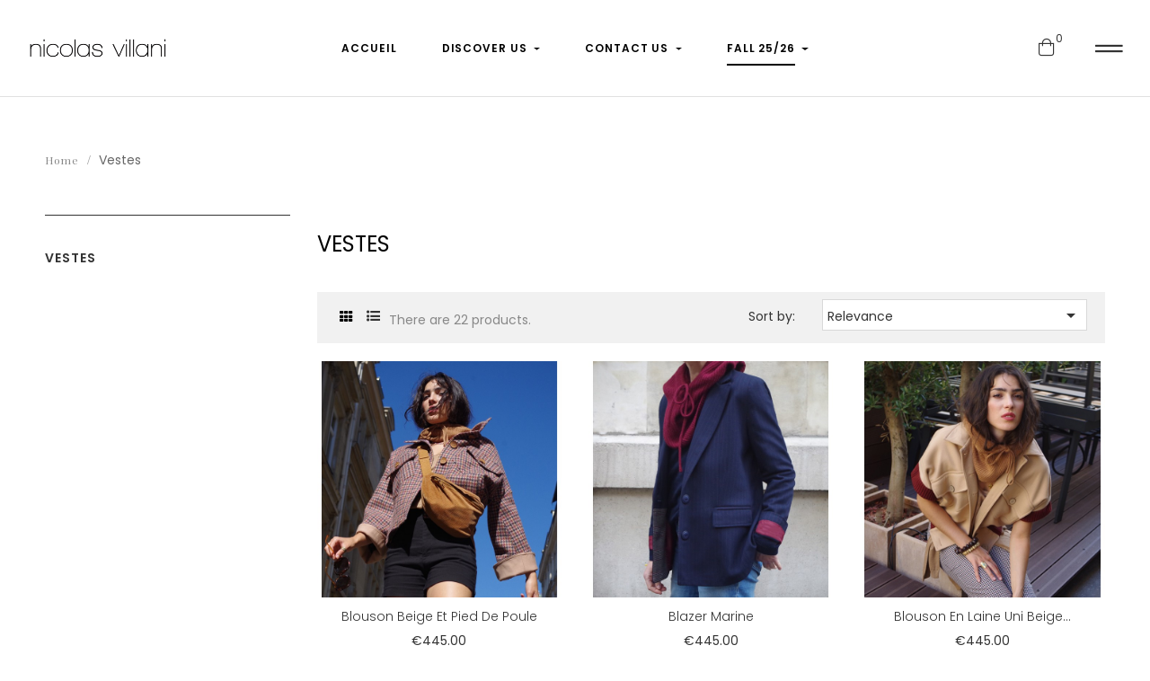

--- FILE ---
content_type: text/html; charset=utf-8
request_url: https://nicolasvillani.fr/en/23-vestes-
body_size: 21780
content:
<!-- begin catalog/listing/category.tpl -->

 


<!doctype html>
<html lang="en-US"  class="default" >

  <head>
    
       
 
 
<!-- Google Tag Manager -->

<script>(function(w,d,s,l,i){w[l]=w[l]||[];w[l].push({'gtm.start':
new Date().getTime(),event:'gtm.js'});var f=d.getElementsByTagName(s)[0],
j=d.createElement(s),dl=l!='dataLayer'?'&l='+l:'';j.async=true;j.src=
'https://www.googletagmanager.com/gtm.js?id='+i+dl;f.parentNode.insertBefore(j,f);
})(window,document,'script','dataLayer','GTM-KDTJZFX3');</script>

<!-- End Google Tag Manager -->
 
 

  <meta charset="utf-8">


  <meta http-equiv="x-ua-compatible" content="ie=edge">



  <title>Vestes</title>
  
    
  
  <meta name="description" content="">
  <meta name="keywords" content="">
        <link rel="canonical" href="https://nicolasvillani.fr/en/23-vestes-">
    
          <link rel="alternate" href="https://nicolasvillani.fr/fr/23-vestes-et-manteaux" hreflang="fr">
          <link rel="alternate" href="https://nicolasvillani.fr/en/23-vestes-" hreflang="en-us">
          <link rel="alternate" href="https://nicolasvillani.fr/es/23-vestes-" hreflang="es-es">
      
  
  
    <script type="application/ld+json">
  {
    "@context": "https://schema.org",
    "@type": "Organization",
    "name" : "Nicolas Villani",
    "url" : "https://nicolasvillani.fr/en/",
        "logo": {
      "@type": "ImageObject",
        "url":"https://nicolasvillani.fr/img/logo-1677862393.jpg"
    }
      }
</script>

<script type="application/ld+json">
  {
    "@context": "https://schema.org",
    "@type": "WebPage",
    "isPartOf": {
      "@type": "WebSite",
      "url":  "https://nicolasvillani.fr/en/",
      "name": "Nicolas Villani"
    },
    "name": "Vestes",
    "url":  "https://nicolasvillani.fr/en/23-vestes-"
  }
</script>


  <script type="application/ld+json">
    {
      "@context": "https://schema.org",
      "@type": "BreadcrumbList",
      "itemListElement": [
                      {
              "@type": "ListItem",
              "position": 1,
              "name": "Home",
              "item": "https://nicolasvillani.fr/en/"
              },                    {
              "@type": "ListItem",
              "position": 2,
              "name": "Vestes",
              "item": "https://nicolasvillani.fr/en/23-vestes-"
              }              ]
          }
  </script>
  
  
  
  <script type="application/ld+json">
  {
    "@context": "https://schema.org",
    "@type": "ItemList",
    "itemListElement": [
          {
        "@type": "ListItem",
        "position": 0,
        "name": "Blouson beige et pied de poule",
        "url": "https://nicolasvillani.fr/en/accueil/218-blouson-beige-et-pied-de-poule.html"
      },          {
        "@type": "ListItem",
        "position": 1,
        "name": "Blazer marine",
        "url": "https://nicolasvillani.fr/en/accueil/244-814-blazer-marine-.html#/33-size-36"
      },          {
        "@type": "ListItem",
        "position": 2,
        "name": "Blouson en laine uni beige sans manches",
        "url": "https://nicolasvillani.fr/en/accueil/213-733-blouson-en-laine-uni-beige-sans-manches.html#/33-size-36"
      },          {
        "@type": "ListItem",
        "position": 3,
        "name": "Blouson marine à carreaux sans manches",
        "url": "https://nicolasvillani.fr/en/accueil/214-blouson-marine-a-carreaux-sans-manches.html"
      },          {
        "@type": "ListItem",
        "position": 4,
        "name": "Blouson à grand carreaux prince de Galles et col fourrure marron",
        "url": "https://nicolasvillani.fr/en/accueil/251-830-blouson-a-grand-carreaux-prince-de-galles-et-col-fourrure-marron.html#/33-size-36"
      },          {
        "@type": "ListItem",
        "position": 5,
        "name": "Caban beige",
        "url": "https://nicolasvillani.fr/en/accueil/210-caban-beige.html"
      },          {
        "@type": "ListItem",
        "position": 6,
        "name": "Veste blazer à carreaux",
        "url": "https://nicolasvillani.fr/en/accueil/259-860-veste-blazer-a-carreaux.html#/33-size-36"
      },          {
        "@type": "ListItem",
        "position": 7,
        "name": "Blouson marine à carreaux",
        "url": "https://nicolasvillani.fr/en/accueil/206-blouson-marine-a-carreaux.html"
      },          {
        "@type": "ListItem",
        "position": 8,
        "name": "Blouson beige avec fourrure manches longues",
        "url": "https://nicolasvillani.fr/en/accueil/254-845-blouson-beige-avec-fourrure-manches-longues.html#/33-size-36"
      },          {
        "@type": "ListItem",
        "position": 9,
        "name": "Blazer pied de poule",
        "url": "https://nicolasvillani.fr/en/accueil/207-708-blazer-pied-de-poule.html#/33-size-36"
      },          {
        "@type": "ListItem",
        "position": 10,
        "name": "Manteau terracotta",
        "url": "https://nicolasvillani.fr/en/accueil/247-824-manteau-terracotta.html#/84-taille_manteau-1"
      },          {
        "@type": "ListItem",
        "position": 11,
        "name": "Blouson uni beige manches longues",
        "url": "https://nicolasvillani.fr/en/accueil/215-blouson-uni-beige-manches-longues.html"
      },          {
        "@type": "ListItem",
        "position": 12,
        "name": "Caban marron",
        "url": "https://nicolasvillani.fr/en/accueil/208-caban-marron.html"
      },          {
        "@type": "ListItem",
        "position": 13,
        "name": "Manteau en laine beige avec col fourrure beige",
        "url": "https://nicolasvillani.fr/en/accueil/252-835-manteau-en-laine-beige-avec-col-fourrure-beige.html#/33-size-36"
      },          {
        "@type": "ListItem",
        "position": 14,
        "name": "Blouson prince de galles sans manches",
        "url": "https://nicolasvillani.fr/en/accueil/209-718-blouson-prince-de-galles-sans-manches.html#/33-size-36"
      },          {
        "@type": "ListItem",
        "position": 15,
        "name": "Caban marine",
        "url": "https://nicolasvillani.fr/en/accueil/245-819-caban-marine.html#/33-size-36"
      },          {
        "@type": "ListItem",
        "position": 16,
        "name": "Manteau pied de poule noir sur fond blanc",
        "url": "https://nicolasvillani.fr/en/accueil/205-manteau-pied-de-poule-noir-sur-fond-blanc.html"
      },          {
        "@type": "ListItem",
        "position": 17,
        "name": "Blouson terracotta",
        "url": "https://nicolasvillani.fr/en/accueil/253-840-blouson-terracotta.html#/33-size-36"
      },          {
        "@type": "ListItem",
        "position": 18,
        "name": "Blazer noir rayure tennis",
        "url": "https://nicolasvillani.fr/en/accueil/204-blazer-noir-rayure-tennis.html"
      },          {
        "@type": "ListItem",
        "position": 19,
        "name": "Blouson prince de galles manches longues",
        "url": "https://nicolasvillani.fr/en/accueil/211-blouson-prince-de-galles-manches-longues.html"
      },          {
        "@type": "ListItem",
        "position": 20,
        "name": "Caban rouge",
        "url": "https://nicolasvillani.fr/en/accueil/219-caban-rouge.html"
      },          {
        "@type": "ListItem",
        "position": 21,
        "name": "Blouson marine avec bord côte terracotta",
        "url": "https://nicolasvillani.fr/en/accueil/243-809-blouson-marine-avec-bord-cote-terracotta.html#/33-size-36"
      }        ]
  }
</script>

  
  
    
  

  
    <meta property="og:title" content="Vestes" />
    <meta property="og:description" content="" />
    <meta property="og:url" content="https://nicolasvillani.fr/en/23-vestes-" />
    <meta property="og:site_name" content="Nicolas Villani" />
    <meta property="og:type" content="website" />    



  <meta name="viewport" content="width=device-width, initial-scale=1">



  <link rel="icon" type="image/vnd.microsoft.icon" href="https://nicolasvillani.fr/img/favicon.ico?1678287420">
  <link rel="shortcut icon" type="image/x-icon" href="https://nicolasvillani.fr/img/favicon.ico?1678287420">


  

    <link rel="stylesheet" href="https://nicolasvillani.fr/themes/leo_nom/assets/css/theme.css" type="text/css" media="all">
  <link rel="stylesheet" href="https://nicolasvillani.fr/modules/blockreassurance/views/dist/front.css" type="text/css" media="all">
  <link rel="stylesheet" href="https://nicolasvillani.fr/modules/ps_socialfollow/views/css/ps_socialfollow.css" type="text/css" media="all">
  <link rel="stylesheet" href="https://nicolasvillani.fr/themes/leo_nom/modules/ps_searchbar/ps_searchbar.css" type="text/css" media="all">
  <link rel="stylesheet" href="https://nicolasvillani.fr/modules/ps_facetedsearch/views/dist/front.css" type="text/css" media="all">
  <link rel="stylesheet" href="https://nicolasvillani.fr/themes/leo_nom/modules/leoblog/views/css/leoblog.css" type="text/css" media="all">
  <link rel="stylesheet" href="https://nicolasvillani.fr/themes/leo_nom/modules/leobootstrapmenu/views/css/megamenu.css" type="text/css" media="all">
  <link rel="stylesheet" href="https://nicolasvillani.fr/themes/leo_nom/modules/leobootstrapmenu/views/css/leomenusidebar.css" type="text/css" media="all">
  <link rel="stylesheet" href="https://nicolasvillani.fr/themes/leo_nom/modules/leoslideshow/views/css/typo/typo.css" type="text/css" media="all">
  <link rel="stylesheet" href="https://nicolasvillani.fr/themes/leo_nom/modules/leoslideshow/views/css/iView/iview.css" type="text/css" media="all">
  <link rel="stylesheet" href="https://nicolasvillani.fr/themes/leo_nom/modules/leoslideshow/views/css/iView/skin_4_responsive/style.css" type="text/css" media="all">
  <link rel="stylesheet" href="https://nicolasvillani.fr/modules/leofeature/views/css/jquery.mCustomScrollbar.css" type="text/css" media="all">
  <link rel="stylesheet" href="https://nicolasvillani.fr/themes/leo_nom/modules/leofeature/views/css/front.css" type="text/css" media="all">
  <link rel="stylesheet" href="https://nicolasvillani.fr/themes/leo_nom/modules/leoquicklogin/views/css/front.css" type="text/css" media="all">
  <link rel="stylesheet" href="https://nicolasvillani.fr/modules/boninstagramcarousel/views/css/boninstagramcarousel.css" type="text/css" media="all">
  <link rel="stylesheet" href="https://nicolasvillani.fr/modules/leopopupsale/views/css/front.css" type="text/css" media="all">
  <link rel="stylesheet" href="https://nicolasvillani.fr/js/jquery/ui/themes/base/minified/jquery-ui.min.css" type="text/css" media="all">
  <link rel="stylesheet" href="https://nicolasvillani.fr/js/jquery/ui/themes/base/minified/jquery.ui.theme.min.css" type="text/css" media="all">
  <link rel="stylesheet" href="https://nicolasvillani.fr/js/jquery/plugins/fancybox/jquery.fancybox.css" type="text/css" media="all">
  <link rel="stylesheet" href="https://nicolasvillani.fr/modules/ps_imageslider/css/homeslider.css" type="text/css" media="all">
  <link rel="stylesheet" href="https://nicolasvillani.fr/themes/leo_nom/modules/leoproductsearch/views/css/leosearch.css" type="text/css" media="all">
  <link rel="stylesheet" href="https://nicolasvillani.fr/modules/leoproductsearch/views/css/jquery.autocomplete_productsearch.css" type="text/css" media="all">
  <link rel="stylesheet" href="https://nicolasvillani.fr/modules/blockgrouptop/views/css/blockgrouptop.css" type="text/css" media="all">
  <link rel="stylesheet" href="https://nicolasvillani.fr/themes/leo_nom/assets/css/custom.css" type="text/css" media="all">
  <link rel="stylesheet" href="https://nicolasvillani.fr/modules/appagebuilder/views/css/animate.css" type="text/css" media="all">
  <link rel="stylesheet" href="https://nicolasvillani.fr/themes/leo_nom/modules/appagebuilder/views/css/owl.carousel.css" type="text/css" media="all">
  <link rel="stylesheet" href="https://nicolasvillani.fr/themes/leo_nom/modules/appagebuilder/views/css/owl.theme.css" type="text/css" media="all">
  <link rel="stylesheet" href="https://nicolasvillani.fr/themes/leo_nom/modules/appagebuilder/views/css/slick-theme.css" type="text/css" media="all">
  <link rel="stylesheet" href="https://nicolasvillani.fr/themes/leo_nom/modules/appagebuilder/views/css/slick.css" type="text/css" media="all">
  <link rel="stylesheet" href="https://nicolasvillani.fr/themes/leo_nom/modules/appagebuilder/views/css/styles.css" type="text/css" media="all">
  <link rel="stylesheet" href="https://nicolasvillani.fr/modules/appagebuilder/views/css/unique.css" type="text/css" media="all">
  <link rel="stylesheet" href="https://nicolasvillani.fr/themes/leo_nom/modules/appagebuilder/views/css/positions/headerposition2226866960.css" type="text/css" media="all">
  <link rel="stylesheet" href="https://nicolasvillani.fr/themes/leo_nom/modules/appagebuilder/views/css/positions/footerposition2429840284.css" type="text/css" media="all">
  <link rel="stylesheet" href="https://nicolasvillani.fr/themes/leo_nom/modules/appagebuilder/views/css/profiles/profile3170640479.css" type="text/css" media="all">



    


  

  <script type="text/javascript">
        var BONINSTAGRAM_DISPLAY_CAROUSEL = "0";
        var BONINSTAGRAM_LIMIT = "6";
        var LEO_COOKIE_THEME = "LEO_NOM_PANEL_CONFIG";
        var add_cart_error = "An error occurred while processing your request. Please try again";
        var ajaxsearch = "1";
        var base_dir = "\/modules\/";
        var buttoncompare_title_add = "Add to Compare";
        var buttoncompare_title_remove = "Remove from Compare";
        var buttonwishlist_title_add = "Add to Wishlist";
        var buttonwishlist_title_remove = "Remove from WishList";
        var comparator_max_item = 3;
        var compared_products = [];
        var data_product_popup = [{"image":"https:\/\/nicolasvillani.fr\/1379-cart_default\/pantalon-chevron-gris-avec-ganse-rayee-sur-les-cotes.jpg","title":"Pantalon chevron gris avec ganse ray\u00e9e sur les c\u00f4t\u00e9s","url":"https:\/\/nicolasvillani.fr\/en\/accueil\/120-pantalon-chevron-gris-avec-ganse-rayee-sur-les-cotes.html","id_product":"120","time":"Puchare By ABettag 48 minutes ago","phone":"xxx56663501","address":"Palmstr. M\u00fcnchen"},{"image":"https:\/\/nicolasvillani.fr\/1271-cart_default\/manteau-noir-avec-ganse-leopard.jpg","title":"Manteau noir avec ganse l\u00e9opard","url":"https:\/\/nicolasvillani.fr\/en\/accueil\/131-manteau-noir-avec-ganse-leopard.html","id_product":"131","time":"Puchare By ABettag 39 minutes ago","phone":"xxx56663501","address":"Palmstr. M\u00fcnchen"},{"image":"https:\/\/nicolasvillani.fr\/1315-cart_default\/blazer-pied-de-coq.jpg","title":"Blazer pied de coq","url":"https:\/\/nicolasvillani.fr\/en\/accueil\/124-blazer-pied-de-coq.html","id_product":"124","time":"Puchare By ABettag 1 minutes ago","phone":"xxx56663501","address":"Palmstr. M\u00fcnchen"},{"image":"https:\/\/nicolasvillani.fr\/2074-cart_default\/jeans-stretch-avec-poches-sur-le-devant.jpg","title":"Jeans stretch avec poches sur le devant","url":"https:\/\/nicolasvillani.fr\/en\/accueil\/255-jeans-stretch-avec-poches-sur-le-devant.html","id_product":"255","time":"Puchare By ABettag 30 minutes ago","phone":"xxx56663501","address":"Palmstr. M\u00fcnchen"},{"image":"https:\/\/nicolasvillani.fr\/1379-cart_default\/pantalon-chevron-gris-avec-ganse-rayee-sur-les-cotes.jpg","title":"Pantalon chevron gris avec ganse ray\u00e9e sur les c\u00f4t\u00e9s","url":"https:\/\/nicolasvillani.fr\/en\/accueil\/120-pantalon-chevron-gris-avec-ganse-rayee-sur-les-cotes.html","id_product":"120","time":"Puchare By LFesta Bianchet  44 minutes ago","phone":"xxx638204048","address":"17 Boulevard de Swisse Monaco"},{"image":"https:\/\/nicolasvillani.fr\/1271-cart_default\/manteau-noir-avec-ganse-leopard.jpg","title":"Manteau noir avec ganse l\u00e9opard","url":"https:\/\/nicolasvillani.fr\/en\/accueil\/131-manteau-noir-avec-ganse-leopard.html","id_product":"131","time":"Puchare By LFesta Bianchet  27 minutes ago","phone":"xxx638204048","address":"17 Boulevard de Swisse Monaco"},{"image":"https:\/\/nicolasvillani.fr\/1315-cart_default\/blazer-pied-de-coq.jpg","title":"Blazer pied de coq","url":"https:\/\/nicolasvillani.fr\/en\/accueil\/124-blazer-pied-de-coq.html","id_product":"124","time":"Puchare By LFesta Bianchet  28 minutes ago","phone":"xxx638204048","address":"17 Boulevard de Swisse Monaco"},{"image":"https:\/\/nicolasvillani.fr\/2074-cart_default\/jeans-stretch-avec-poches-sur-le-devant.jpg","title":"Jeans stretch avec poches sur le devant","url":"https:\/\/nicolasvillani.fr\/en\/accueil\/255-jeans-stretch-avec-poches-sur-le-devant.html","id_product":"255","time":"Puchare By LFesta Bianchet  37 minutes ago","phone":"xxx638204048","address":"17 Boulevard de Swisse Monaco"},{"image":"https:\/\/nicolasvillani.fr\/1379-cart_default\/pantalon-chevron-gris-avec-ganse-rayee-sur-les-cotes.jpg","title":"Pantalon chevron gris avec ganse ray\u00e9e sur les c\u00f4t\u00e9s","url":"https:\/\/nicolasvillani.fr\/en\/accueil\/120-pantalon-chevron-gris-avec-ganse-rayee-sur-les-cotes.html","id_product":"120","time":"Puchare By ALaroche-Joubert 6 minutes ago","phone":"xxx","address":"23 rue Linois Paris "},{"image":"https:\/\/nicolasvillani.fr\/1271-cart_default\/manteau-noir-avec-ganse-leopard.jpg","title":"Manteau noir avec ganse l\u00e9opard","url":"https:\/\/nicolasvillani.fr\/en\/accueil\/131-manteau-noir-avec-ganse-leopard.html","id_product":"131","time":"Puchare By ALaroche-Joubert 34 minutes ago","phone":"xxx","address":"23 rue Linois Paris "},{"image":"https:\/\/nicolasvillani.fr\/1315-cart_default\/blazer-pied-de-coq.jpg","title":"Blazer pied de coq","url":"https:\/\/nicolasvillani.fr\/en\/accueil\/124-blazer-pied-de-coq.html","id_product":"124","time":"Puchare By ALaroche-Joubert 45 minutes ago","phone":"xxx","address":"23 rue Linois Paris "},{"image":"https:\/\/nicolasvillani.fr\/2074-cart_default\/jeans-stretch-avec-poches-sur-le-devant.jpg","title":"Jeans stretch avec poches sur le devant","url":"https:\/\/nicolasvillani.fr\/en\/accueil\/255-jeans-stretch-avec-poches-sur-le-devant.html","id_product":"255","time":"Puchare By ALaroche-Joubert 31 minutes ago","phone":"xxx","address":"23 rue Linois Paris "},{"image":"https:\/\/nicolasvillani.fr\/1379-cart_default\/pantalon-chevron-gris-avec-ganse-rayee-sur-les-cotes.jpg","title":"Pantalon chevron gris avec ganse ray\u00e9e sur les c\u00f4t\u00e9s","url":"https:\/\/nicolasvillani.fr\/en\/accueil\/120-pantalon-chevron-gris-avec-ganse-rayee-sur-les-cotes.html","id_product":"120","time":"Puchare By ALaroche-Joubert 52 minutes ago","phone":"xxx","address":"23 rue Linois Paris"},{"image":"https:\/\/nicolasvillani.fr\/1271-cart_default\/manteau-noir-avec-ganse-leopard.jpg","title":"Manteau noir avec ganse l\u00e9opard","url":"https:\/\/nicolasvillani.fr\/en\/accueil\/131-manteau-noir-avec-ganse-leopard.html","id_product":"131","time":"Puchare By ALaroche-Joubert 24 minutes ago","phone":"xxx","address":"23 rue Linois Paris"},{"image":"https:\/\/nicolasvillani.fr\/1315-cart_default\/blazer-pied-de-coq.jpg","title":"Blazer pied de coq","url":"https:\/\/nicolasvillani.fr\/en\/accueil\/124-blazer-pied-de-coq.html","id_product":"124","time":"Puchare By ALaroche-Joubert 26 minutes ago","phone":"xxx","address":"23 rue Linois Paris"},{"image":"https:\/\/nicolasvillani.fr\/2074-cart_default\/jeans-stretch-avec-poches-sur-le-devant.jpg","title":"Jeans stretch avec poches sur le devant","url":"https:\/\/nicolasvillani.fr\/en\/accueil\/255-jeans-stretch-avec-poches-sur-le-devant.html","id_product":"255","time":"Puchare By ALaroche-Joubert 21 minutes ago","phone":"xxx","address":"23 rue Linois Paris"},{"image":"https:\/\/nicolasvillani.fr\/1379-cart_default\/pantalon-chevron-gris-avec-ganse-rayee-sur-les-cotes.jpg","title":"Pantalon chevron gris avec ganse ray\u00e9e sur les c\u00f4t\u00e9s","url":"https:\/\/nicolasvillani.fr\/en\/accueil\/120-pantalon-chevron-gris-avec-ganse-rayee-sur-les-cotes.html","id_product":"120","time":"Puchare By FLe Gall 30 minutes ago","phone":"xxx1 910 010 999","address":"Le Jardin Secret De Faro Faro"},{"image":"https:\/\/nicolasvillani.fr\/1271-cart_default\/manteau-noir-avec-ganse-leopard.jpg","title":"Manteau noir avec ganse l\u00e9opard","url":"https:\/\/nicolasvillani.fr\/en\/accueil\/131-manteau-noir-avec-ganse-leopard.html","id_product":"131","time":"Puchare By FLe Gall 16 minutes ago","phone":"xxx1 910 010 999","address":"Le Jardin Secret De Faro Faro"},{"image":"https:\/\/nicolasvillani.fr\/1315-cart_default\/blazer-pied-de-coq.jpg","title":"Blazer pied de coq","url":"https:\/\/nicolasvillani.fr\/en\/accueil\/124-blazer-pied-de-coq.html","id_product":"124","time":"Puchare By FLe Gall 57 minutes ago","phone":"xxx1 910 010 999","address":"Le Jardin Secret De Faro Faro"},{"image":"https:\/\/nicolasvillani.fr\/2074-cart_default\/jeans-stretch-avec-poches-sur-le-devant.jpg","title":"Jeans stretch avec poches sur le devant","url":"https:\/\/nicolasvillani.fr\/en\/accueil\/255-jeans-stretch-avec-poches-sur-le-devant.html","id_product":"255","time":"Puchare By FLe Gall 47 minutes ago","phone":"xxx1 910 010 999","address":"Le Jardin Secret De Faro Faro"},{"image":"https:\/\/nicolasvillani.fr\/1379-cart_default\/pantalon-chevron-gris-avec-ganse-rayee-sur-les-cotes.jpg","title":"Pantalon chevron gris avec ganse ray\u00e9e sur les c\u00f4t\u00e9s","url":"https:\/\/nicolasvillani.fr\/en\/accueil\/120-pantalon-chevron-gris-avec-ganse-rayee-sur-les-cotes.html","id_product":"120","time":"Puchare By BSEILLIER 26 minutes ago","phone":"xxx634158706","address":"11 rue rodolphe minguet desvres"},{"image":"https:\/\/nicolasvillani.fr\/1271-cart_default\/manteau-noir-avec-ganse-leopard.jpg","title":"Manteau noir avec ganse l\u00e9opard","url":"https:\/\/nicolasvillani.fr\/en\/accueil\/131-manteau-noir-avec-ganse-leopard.html","id_product":"131","time":"Puchare By BSEILLIER 13 minutes ago","phone":"xxx634158706","address":"11 rue rodolphe minguet desvres"},{"image":"https:\/\/nicolasvillani.fr\/1315-cart_default\/blazer-pied-de-coq.jpg","title":"Blazer pied de coq","url":"https:\/\/nicolasvillani.fr\/en\/accueil\/124-blazer-pied-de-coq.html","id_product":"124","time":"Puchare By BSEILLIER 26 minutes ago","phone":"xxx634158706","address":"11 rue rodolphe minguet desvres"},{"image":"https:\/\/nicolasvillani.fr\/2074-cart_default\/jeans-stretch-avec-poches-sur-le-devant.jpg","title":"Jeans stretch avec poches sur le devant","url":"https:\/\/nicolasvillani.fr\/en\/accueil\/255-jeans-stretch-avec-poches-sur-le-devant.html","id_product":"255","time":"Puchare By BSEILLIER 45 minutes ago","phone":"xxx634158706","address":"11 rue rodolphe minguet desvres"},{"image":"https:\/\/nicolasvillani.fr\/1379-cart_default\/pantalon-chevron-gris-avec-ganse-rayee-sur-les-cotes.jpg","title":"Pantalon chevron gris avec ganse ray\u00e9e sur les c\u00f4t\u00e9s","url":"https:\/\/nicolasvillani.fr\/en\/accueil\/120-pantalon-chevron-gris-avec-ganse-rayee-sur-les-cotes.html","id_product":"120","time":"Puchare By MDufrenne 52 minutes ago","phone":"xxx6232886","address":"1 Rue de l'\u00e9glise MENERVAL"},{"image":"https:\/\/nicolasvillani.fr\/1271-cart_default\/manteau-noir-avec-ganse-leopard.jpg","title":"Manteau noir avec ganse l\u00e9opard","url":"https:\/\/nicolasvillani.fr\/en\/accueil\/131-manteau-noir-avec-ganse-leopard.html","id_product":"131","time":"Puchare By MDufrenne 53 minutes ago","phone":"xxx6232886","address":"1 Rue de l'\u00e9glise MENERVAL"},{"image":"https:\/\/nicolasvillani.fr\/1315-cart_default\/blazer-pied-de-coq.jpg","title":"Blazer pied de coq","url":"https:\/\/nicolasvillani.fr\/en\/accueil\/124-blazer-pied-de-coq.html","id_product":"124","time":"Puchare By MDufrenne 15 minutes ago","phone":"xxx6232886","address":"1 Rue de l'\u00e9glise MENERVAL"},{"image":"https:\/\/nicolasvillani.fr\/2074-cart_default\/jeans-stretch-avec-poches-sur-le-devant.jpg","title":"Jeans stretch avec poches sur le devant","url":"https:\/\/nicolasvillani.fr\/en\/accueil\/255-jeans-stretch-avec-poches-sur-le-devant.html","id_product":"255","time":"Puchare By MDufrenne 14 minutes ago","phone":"xxx6232886","address":"1 Rue de l'\u00e9glise MENERVAL"},{"image":"https:\/\/nicolasvillani.fr\/1379-cart_default\/pantalon-chevron-gris-avec-ganse-rayee-sur-les-cotes.jpg","title":"Pantalon chevron gris avec ganse ray\u00e9e sur les c\u00f4t\u00e9s","url":"https:\/\/nicolasvillani.fr\/en\/accueil\/120-pantalon-chevron-gris-avec-ganse-rayee-sur-les-cotes.html","id_product":"120","time":"Puchare By NSchwarz 46 minutes ago","phone":"xxx614873027","address":"Herengracht 254B Amsterdam"},{"image":"https:\/\/nicolasvillani.fr\/1271-cart_default\/manteau-noir-avec-ganse-leopard.jpg","title":"Manteau noir avec ganse l\u00e9opard","url":"https:\/\/nicolasvillani.fr\/en\/accueil\/131-manteau-noir-avec-ganse-leopard.html","id_product":"131","time":"Puchare By NSchwarz 20 minutes ago","phone":"xxx614873027","address":"Herengracht 254B Amsterdam"},{"image":"https:\/\/nicolasvillani.fr\/1315-cart_default\/blazer-pied-de-coq.jpg","title":"Blazer pied de coq","url":"https:\/\/nicolasvillani.fr\/en\/accueil\/124-blazer-pied-de-coq.html","id_product":"124","time":"Puchare By NSchwarz 29 minutes ago","phone":"xxx614873027","address":"Herengracht 254B Amsterdam"},{"image":"https:\/\/nicolasvillani.fr\/2074-cart_default\/jeans-stretch-avec-poches-sur-le-devant.jpg","title":"Jeans stretch avec poches sur le devant","url":"https:\/\/nicolasvillani.fr\/en\/accueil\/255-jeans-stretch-avec-poches-sur-le-devant.html","id_product":"255","time":"Puchare By NSchwarz 34 minutes ago","phone":"xxx614873027","address":"Herengracht 254B Amsterdam"}];
        var enable_dropdown_defaultcart = 1;
        var enable_flycart_effect = 1;
        var enable_notification = 0;
        var height_cart_item = "135";
        var isLogged = false;
        var leo_push = 0;
        var leo_search_url = "https:\/\/nicolasvillani.fr\/en\/module\/leoproductsearch\/productsearch";
        var leo_token = "6e7c9dfd582a1446e64360ff5bfb98bf";
        var leoproductsearch_static_token = "6e7c9dfd582a1446e64360ff5bfb98bf";
        var leoproductsearch_token = "470e49a62b959de7e3185262335566ca";
        var lf_is_gen_rtl = false;
        var lps_show_product_img = "1";
        var lps_show_product_price = "1";
        var lql_ajax_url = "https:\/\/nicolasvillani.fr\/en\/module\/leoquicklogin\/leocustomer";
        var lql_is_gen_rtl = false;
        var lql_module_dir = "\/modules\/leoquicklogin\/";
        var lql_myaccount_url = "https:\/\/nicolasvillani.fr\/en\/my-account";
        var lql_redirect = "0";
        var number_cartitem_display = 3;
        var numpro_display = "100";
        var prestashop = {"cart":{"products":[],"totals":{"total":{"type":"total","label":"Total","amount":0,"value":"\u20ac0.00"},"total_including_tax":{"type":"total","label":"Total (tax incl.)","amount":0,"value":"\u20ac0.00"},"total_excluding_tax":{"type":"total","label":"Total (tax excl.)","amount":0,"value":"\u20ac0.00"}},"subtotals":{"products":{"type":"products","label":"Subtotal","amount":0,"value":"\u20ac0.00"},"discounts":null,"shipping":{"type":"shipping","label":"Shipping","amount":0,"value":""},"tax":null},"products_count":0,"summary_string":"0 items","vouchers":{"allowed":1,"added":[]},"discounts":[],"minimalPurchase":0,"minimalPurchaseRequired":""},"currency":{"id":1,"name":"Euro","iso_code":"EUR","iso_code_num":"978","sign":"\u20ac"},"customer":{"lastname":null,"firstname":null,"email":null,"birthday":null,"newsletter":null,"newsletter_date_add":null,"optin":null,"website":null,"company":null,"siret":null,"ape":null,"is_logged":false,"gender":{"type":null,"name":null},"addresses":[]},"language":{"name":"English (English)","iso_code":"en","locale":"en-US","language_code":"en-us","is_rtl":"0","date_format_lite":"m\/d\/Y","date_format_full":"m\/d\/Y H:i:s","id":2},"page":{"title":"","canonical":"https:\/\/nicolasvillani.fr\/en\/23-vestes-","meta":{"title":"Vestes","description":"","keywords":"","robots":"index"},"page_name":"category","body_classes":{"lang-en":true,"lang-rtl":false,"country-FR":true,"currency-EUR":true,"layout-left-column":true,"page-category":true,"tax-display-enabled":true,"category-id-23":true,"category-Vestes":true,"category-id-parent-2":true,"category-depth-level-2":true},"admin_notifications":[]},"shop":{"name":"Nicolas Villani","logo":"https:\/\/nicolasvillani.fr\/img\/logo-1677862393.jpg","stores_icon":"https:\/\/nicolasvillani.fr\/img\/logo_stores.png","favicon":"https:\/\/nicolasvillani.fr\/img\/favicon.ico"},"urls":{"base_url":"https:\/\/nicolasvillani.fr\/","current_url":"https:\/\/nicolasvillani.fr\/en\/23-vestes-","shop_domain_url":"https:\/\/nicolasvillani.fr","img_ps_url":"https:\/\/nicolasvillani.fr\/img\/","img_cat_url":"https:\/\/nicolasvillani.fr\/img\/c\/","img_lang_url":"https:\/\/nicolasvillani.fr\/img\/l\/","img_prod_url":"https:\/\/nicolasvillani.fr\/img\/p\/","img_manu_url":"https:\/\/nicolasvillani.fr\/img\/m\/","img_sup_url":"https:\/\/nicolasvillani.fr\/img\/su\/","img_ship_url":"https:\/\/nicolasvillani.fr\/img\/s\/","img_store_url":"https:\/\/nicolasvillani.fr\/img\/st\/","img_col_url":"https:\/\/nicolasvillani.fr\/img\/co\/","img_url":"https:\/\/nicolasvillani.fr\/themes\/leo_nom\/assets\/img\/","css_url":"https:\/\/nicolasvillani.fr\/themes\/leo_nom\/assets\/css\/","js_url":"https:\/\/nicolasvillani.fr\/themes\/leo_nom\/assets\/js\/","pic_url":"https:\/\/nicolasvillani.fr\/upload\/","pages":{"address":"https:\/\/nicolasvillani.fr\/en\/address","addresses":"https:\/\/nicolasvillani.fr\/en\/addresses","authentication":"https:\/\/nicolasvillani.fr\/en\/login","cart":"https:\/\/nicolasvillani.fr\/en\/cart","category":"https:\/\/nicolasvillani.fr\/en\/index.php?controller=category","cms":"https:\/\/nicolasvillani.fr\/en\/index.php?controller=cms","contact":"https:\/\/nicolasvillani.fr\/en\/contact-us","discount":"https:\/\/nicolasvillani.fr\/en\/discount","guest_tracking":"https:\/\/nicolasvillani.fr\/en\/guest-tracking","history":"https:\/\/nicolasvillani.fr\/en\/order-history","identity":"https:\/\/nicolasvillani.fr\/en\/identity","index":"https:\/\/nicolasvillani.fr\/en\/","my_account":"https:\/\/nicolasvillani.fr\/en\/my-account","order_confirmation":"https:\/\/nicolasvillani.fr\/en\/order-confirmation","order_detail":"https:\/\/nicolasvillani.fr\/en\/index.php?controller=order-detail","order_follow":"https:\/\/nicolasvillani.fr\/en\/order-follow","order":"https:\/\/nicolasvillani.fr\/en\/order","order_return":"https:\/\/nicolasvillani.fr\/en\/index.php?controller=order-return","order_slip":"https:\/\/nicolasvillani.fr\/en\/credit-slip","pagenotfound":"https:\/\/nicolasvillani.fr\/en\/page-not-found","password":"https:\/\/nicolasvillani.fr\/en\/password-recovery","pdf_invoice":"https:\/\/nicolasvillani.fr\/en\/index.php?controller=pdf-invoice","pdf_order_return":"https:\/\/nicolasvillani.fr\/en\/index.php?controller=pdf-order-return","pdf_order_slip":"https:\/\/nicolasvillani.fr\/en\/index.php?controller=pdf-order-slip","prices_drop":"https:\/\/nicolasvillani.fr\/en\/prices-drop","product":"https:\/\/nicolasvillani.fr\/en\/index.php?controller=product","search":"https:\/\/nicolasvillani.fr\/en\/search","sitemap":"https:\/\/nicolasvillani.fr\/en\/sitemap","stores":"https:\/\/nicolasvillani.fr\/en\/stores","supplier":"https:\/\/nicolasvillani.fr\/en\/supplier","register":"https:\/\/nicolasvillani.fr\/en\/login?create_account=1","order_login":"https:\/\/nicolasvillani.fr\/en\/order?login=1"},"alternative_langs":{"fr":"https:\/\/nicolasvillani.fr\/fr\/23-vestes-et-manteaux","en-us":"https:\/\/nicolasvillani.fr\/en\/23-vestes-","es-es":"https:\/\/nicolasvillani.fr\/es\/23-vestes-"},"theme_assets":"\/themes\/leo_nom\/assets\/","actions":{"logout":"https:\/\/nicolasvillani.fr\/en\/?mylogout="},"no_picture_image":{"bySize":{"small_default":{"url":"https:\/\/nicolasvillani.fr\/img\/p\/en-default-small_default.jpg","width":98,"height":98},"cart_default":{"url":"https:\/\/nicolasvillani.fr\/img\/p\/en-default-cart_default.jpg","width":125,"height":125},"category_default":{"url":"https:\/\/nicolasvillani.fr\/img\/p\/en-default-category_default.jpg","width":141,"height":180},"medium_default":{"url":"https:\/\/nicolasvillani.fr\/img\/p\/en-default-medium_default.jpg","width":452,"height":452},"home_default":{"url":"https:\/\/nicolasvillani.fr\/img\/p\/en-default-home_default.jpg","width":672,"height":648},"large_default":{"url":"https:\/\/nicolasvillani.fr\/img\/p\/en-default-large_default.jpg","width":850,"height":820}},"small":{"url":"https:\/\/nicolasvillani.fr\/img\/p\/en-default-small_default.jpg","width":98,"height":98},"medium":{"url":"https:\/\/nicolasvillani.fr\/img\/p\/en-default-medium_default.jpg","width":452,"height":452},"large":{"url":"https:\/\/nicolasvillani.fr\/img\/p\/en-default-large_default.jpg","width":850,"height":820},"legend":""}},"configuration":{"display_taxes_label":true,"display_prices_tax_incl":true,"is_catalog":false,"show_prices":true,"opt_in":{"partner":false},"quantity_discount":{"type":"discount","label":"Unit discount"},"voucher_enabled":1,"return_enabled":0},"field_required":[],"breadcrumb":{"links":[{"title":"Home","url":"https:\/\/nicolasvillani.fr\/en\/"},{"title":"Vestes","url":"https:\/\/nicolasvillani.fr\/en\/23-vestes-"}],"count":2},"link":{"protocol_link":"https:\/\/","protocol_content":"https:\/\/"},"time":1766547329,"static_token":"6e7c9dfd582a1446e64360ff5bfb98bf","token":"470e49a62b959de7e3185262335566ca","debug":true};
        var productcompare_add = "The product has been added to list compare";
        var productcompare_add_error = "An error occurred while adding. Please try again";
        var productcompare_max_item = "You cannot add more than 3 product(s) to the product comparison";
        var productcompare_remove = "The product was successfully removed from list compare";
        var productcompare_remove_error = "An error occurred while removing. Please try again";
        var productcompare_url = "https:\/\/nicolasvillani.fr\/en\/module\/leofeature\/productscompare";
        var productcompare_viewlistcompare = "View list compare";
        var psemailsubscription_subscription = "https:\/\/nicolasvillani.fr\/en\/module\/ps_emailsubscription\/subscription";
        var psr_icon_color = "#F19D76";
        var show_popup = 1;
        var text_no_product = "Don't have products";
        var text_results_count = "results";
        var type_dropdown_defaultcart = "dropdown";
        var type_flycart_effect = "fade";
        var url_leoproductattribute = "https:\/\/nicolasvillani.fr\/en\/module\/leofeature\/LeoProductAttribute";
        var width_cart_item = "265";
        var wishlist_add = "The product was successfully added to your wishlist";
        var wishlist_cancel_txt = "Cancel";
        var wishlist_confirm_del_txt = "Delete selected item?";
        var wishlist_del_default_txt = "Cannot delete default wishlist";
        var wishlist_email_txt = "Email";
        var wishlist_loggin_required = "You must be logged in to manage your wishlist";
        var wishlist_ok_txt = "Ok";
        var wishlist_quantity_required = "You must enter a quantity";
        var wishlist_remove = "The product was successfully removed from your wishlist";
        var wishlist_reset_txt = "Reset";
        var wishlist_send_txt = "Send";
        var wishlist_send_wishlist_txt = "Send wishlist";
        var wishlist_url = "https:\/\/nicolasvillani.fr\/en\/module\/leofeature\/mywishlist";
        var wishlist_viewwishlist = "View your wishlist";
      </script>
<script type="text/javascript">
	var choosefile_text = "Choose file";
	var turnoff_popup_text = "Do not show this popup again";
	
	var size_item_quickview = 113;
	var style_scroll_quickview = 'vertical';
	
	var size_item_page = 113;
	var style_scroll_page = 'horizontal';
	
	var size_item_quickview_attr = 113;	
	var style_scroll_quickview_attr = 'vertical';
	
	var size_item_popup = 113;
	var style_scroll_popup = 'vertical';
</script>


  
<!-- begin modules/leobootstrapmenu/views/templates/hook/javascript_parameter.tpl -->
<script type="text/javascript">
	
	var FancyboxI18nClose = "Close";
	var FancyboxI18nNext = "Next";
	var FancyboxI18nPrev = "Previous";
	var current_link = "http://nicolasvillani.fr/en/";		
	var currentURL = window.location;
	currentURL = String(currentURL);
	currentURL = currentURL.replace("https://","").replace("http://","").replace("www.","").replace( /#\w*/, "" );
	current_link = current_link.replace("https://","").replace("http://","").replace("www.","");
	var text_warning_select_txt = "Please select One to remove?";
	var text_confirm_remove_txt = "Are you sure to remove footer row?";
	var close_bt_txt = "Close";
	var list_menu = [];
	var list_menu_tmp = {};
	var list_tab = [];
	var isHomeMenu = 0;
	
</script>
<!-- end modules/leobootstrapmenu/views/templates/hook/javascript_parameter.tpl -->

<!-- begin modules/appagebuilder/views/templates/hook/header.tpl -->
<!-- @file modules\appagebuilder\views\templates\hook\header -->

<script>
	/**
	 * List functions will run when document.ready()
	 */
	var ap_list_functions = [];
	/**
	 * List functions will run when window.load()
	 */
	var ap_list_functions_loaded = [];

	/**
	 * List functions will run when document.ready() for theme
	 */

	var products_list_functions = [];
</script>


<script type='text/javascript'>
	var leoOption = {
		category_qty:0,
		product_list_image:1,
		product_one_img:1,
		productCdown: 1,
		productColor: 0,
		homeWidth: 672,
		homeheight: 648,
	}

	ap_list_functions.push(function(){
		if (typeof $.LeoCustomAjax !== "undefined" && $.isFunction($.LeoCustomAjax)) {
			var leoCustomAjax = new $.LeoCustomAjax();
			leoCustomAjax.processAjax();
		}
	});
</script>

<!-- end modules/appagebuilder/views/templates/hook/header.tpl -->

<!-- begin modules/smartargetwhatsapp/views/templates/hook/header.tpl -->
<script type="text/javascript" src="https://smartarget.online/loader.js?u=598ed5377cc95832b1fd0736ab12b173999c866b&source=prestashop_whatsapp"></script>

<!-- end modules/smartargetwhatsapp/views/templates/hook/header.tpl -->

<!-- begin modules/ps_googleanalytics/views/templates/hook/ps_googleanalytics.tpl -->
<script async src="https://www.googletagmanager.com/gtag/js?id=G-1G3DYL51SQ"></script>
<script>
  window.dataLayer = window.dataLayer || [];
  function gtag(){dataLayer.push(arguments);}
  gtag('js', new Date());
  gtag(
    'config',
    'G-1G3DYL51SQ',
    {
      'debug_mode':false
                      }
  );
</script>


<!-- end modules/ps_googleanalytics/views/templates/hook/ps_googleanalytics.tpl -->

<!-- begin modules/ps_checkout/views/templates/hook/header.tpl -->
  <link rel="prefetch" href="https://www.paypal.com/sdk/js?components=marks,funding-eligibility&amp;client-id=AXjYFXWyb4xJCErTUDiFkzL0Ulnn-bMm4fal4G-1nQXQ1ZQxp06fOuE7naKUXGkq2TZpYSiI9xXbs4eo&amp;merchant-id=YJHGQWLRCGAQC&amp;currency=EUR&amp;intent=capture&amp;commit=false&amp;vault=false&amp;integration-date=2022-14-06&amp;enable-funding=paylater" as="script">

<!-- end modules/ps_checkout/views/templates/hook/header.tpl -->

<!-- begin modules/smartsupp/./views/templates/front/chat_widget.tpl -->
<?php
/**
 * NOTICE OF LICENSE
 *
 * Smartsupp live chat - official plugin. Smartsupp is free live chat with visitor recording. 
 * The plugin enables you to create a free account or sign in with existing one. Pre-integrated 
 * customer info with WooCommerce (you will see names and emails of signed in webshop visitors).
 * Optional API for advanced chat box modifications.
 *
 * You must not modify, adapt or create derivative works of this source code
 *
 *  @author    Smartsupp
 *  @copyright 2021 Smartsupp.com
 *  @license   GPL-2.0+
**/ 
?>

<script type="text/javascript">
            var _smartsupp = _smartsupp || {};
            _smartsupp.key = '1e0049458e4116857fdf36bf41756b9d7b44bbc1';
_smartsupp.cookieDomain = '.nicolasvillani.fr';
_smartsupp.sitePlatform = 'Prestashop 1.7.8.8';
window.smartsupp||(function(d) {
                var s,c,o=smartsupp=function(){ o._.push(arguments)};o._=[];
                s=d.getElementsByTagName('script')[0];c=d.createElement('script');
                c.type='text/javascript';c.charset='utf-8';c.async=true;
                c.src='//www.smartsuppchat.com/loader.js';s.parentNode.insertBefore(c,s);
            })(document);
            </script><script type="text/javascript"></script>
<!-- end modules/smartsupp/./views/templates/front/chat_widget.tpl -->









<script>
!function(f,b,e,v,n,t,s)
{if(f.fbq)return;n=f.fbq=function(){n.callMethod?
n.callMethod.apply(n,arguments):n.queue.push(arguments)};
if(!f._fbq)f._fbq=n;n.push=n;n.loaded=!0;n.version='2.0';
n.queue=[];t=b.createElement(e);t.async=!0;
t.src=v;s=b.getElementsByTagName(e)[0];
s.parentNode.insertBefore(t,s)}(window, document,'script',
'https://connect.facebook.net/en_US/fbevents.js');
fbq('init', '810146075130370');
fbq('track', 'PageView');
</script>

<noscript>
  <img height="1" width="1" style="display:none" 
       src="https://www.facebook.com/tr?id=810146075130370&ev=PageView&noscript=1" />
</noscript>


<!-- Pinterest meta -->
<meta name="p:domain_verify" content="3b13449e4387e0b741b193ed97e649ac"/>


<!-- Pinterest Tag -->

<script>
!function(e){if(!window.pintrk){window.pintrk = function () {
window.pintrk.queue.push(Array.prototype.slice.call(arguments))};var
  n=window.pintrk;n.queue=[],n.version="3.0";var
  t=document.createElement("script");t.async=!0,t.src=e;var
  r=document.getElementsByTagName("script")[0];
  r.parentNode.insertBefore(t,r)}}("https://s.pinimg.com/ct/core.js");
pintrk('load', '2613686677269', {em: '<user_email_address>'});
pintrk('page');
</script>

<noscript>
<img height="1" width="1" style="display:none;" alt=""
  src="https://ct.pinterest.com/v3/?event=init&tid=2613686677269&pd[em]=<hashed_email_address>&noscript=1" />
</noscript>
<!-- end Pinterest Tag -->



<!-- Pinterest paiement -->

<script>
pintrk('track', 'checkout', {
event_id: 'eventId0001',
value: 100,
order_quantity: 1
});
</script>

<!-- end Pinterest paiement -->
    
  </head>

  <body id="category" class="lang-en country-fr currency-eur layout-left-column page-category tax-display-enabled category-id-23 category-vestes category-id-parent-2 category-depth-level-2 fullwidth">






    
      
    





<!-- Google Tag Manager (noscript) -->
<noscript><iframe src="https://www.googletagmanager.com/ns.html?id=GTM-KDTJZFX3"
height="0" width="0" style="display:none;visibility:hidden"></iframe></noscript>
<!-- End Google Tag Manager (noscript) -->






    <main id="page">
      
              
      <header id="header">
          
            
  <div class="header-banner">
          <div class="container">
              <div class="inner">
<!-- begin module:appagebuilder/views/templates/hook/appagebuilder.tpl -->
<!-- begin /home/nicolasvi/www/modules/appagebuilder/views/templates/hook/appagebuilder.tpl --><!-- end /home/nicolasvi/www/modules/appagebuilder/views/templates/hook/appagebuilder.tpl -->
<!-- end module:appagebuilder/views/templates/hook/appagebuilder.tpl -->
</div>
          </div>
        </div>



  <nav class="header-nav">
    <div class="topnav">
            <div class="container">
              <div class="inner">
<!-- begin module:appagebuilder/views/templates/hook/appagebuilder.tpl -->
<!-- begin /home/nicolasvi/www/modules/appagebuilder/views/templates/hook/appagebuilder.tpl --><!-- end /home/nicolasvi/www/modules/appagebuilder/views/templates/hook/appagebuilder.tpl -->
<!-- end module:appagebuilder/views/templates/hook/appagebuilder.tpl -->
</div>
            </div>
          </div>
    <div class="bottomnav">
              <div class="container">
              <div class="inner">
<!-- begin module:appagebuilder/views/templates/hook/appagebuilder.tpl -->
<!-- begin /home/nicolasvi/www/modules/appagebuilder/views/templates/hook/appagebuilder.tpl --><!-- end /home/nicolasvi/www/modules/appagebuilder/views/templates/hook/appagebuilder.tpl -->
<!-- end module:appagebuilder/views/templates/hook/appagebuilder.tpl -->
</div>
              </div>
          </div>
  </nav>



  <div class="header-top">
          <div class="inner">
<!-- begin module:appagebuilder/views/templates/hook/appagebuilder.tpl -->
<!-- begin /home/nicolasvi/www/modules/appagebuilder/views/templates/hook/appagebuilder.tpl -->
<!-- begin modules/appagebuilder/views/templates/hook/ApRow.tpl -->
<!-- @file modules\appagebuilder\views\templates\hook\ApRow -->
    <div        class="row ApRow  has-bg bg-boxed"
                            style="background: no-repeat;"        data-bg_data=" no-repeat"        >
                                            
<!-- begin modules/appagebuilder/views/templates/hook/ApColumn.tpl -->
<!-- @file modules\appagebuilder\views\templates\hook\ApColumn -->
<div    class="col-xl-2 col-lg-2 col-md-4 col-sm-4 col-xs-4 col-sp-4 top-left-header ApColumn "
	    >
                    
<!-- begin modules/appagebuilder/views/templates/hook/ApGenCode.tpl -->
<!-- @file modules\appagebuilder\views\templates\hook\ApGenCode -->

	<div class="header_logo"><a href="https://nicolasvillani.fr/"><img class="logo img-fluid" src="https://nicolasvillani.fr/img/logo-1677862393.jpg" alt="Nicolas Villani"></a><meta name="p:domain_verify" content="3b13449e4387e0b741b193ed97e649ac"/></div>

<!-- end modules/appagebuilder/views/templates/hook/ApGenCode.tpl -->

    </div>
<!-- end modules/appagebuilder/views/templates/hook/ApColumn.tpl -->

<!-- begin modules/appagebuilder/views/templates/hook/ApColumn.tpl -->
<!-- @file modules\appagebuilder\views\templates\hook\ApColumn -->
<div    class="col-xl-8 col-lg-8 col-md-4 col-sm-4 col-xs-4 col-sp-4  ApColumn "
	    >
                    
<!-- begin modules/appagebuilder/views/templates/hook/ApMegamenu.tpl -->
<!-- @file modules\appagebuilder\views\templates\hook\ApSlideShow -->
<div id="memgamenu-form_4991581150128477" class="ApMegamenu">
			
<!-- begin module:leobootstrapmenu/views/templates/hook/megamenu.tpl -->
<!-- begin /home/nicolasvi/www/modules/leobootstrapmenu/views/templates/hook/megamenu.tpl -->    
                <nav data-megamenu-id="4991581150128477" class="leo-megamenu cavas_menu navbar navbar-default enable-canvas " role="navigation">
                            <!-- Brand and toggle get grouped for better mobile display -->
                            <div class="navbar-header">
                                    <button type="button" class="navbar-toggler hidden-lg-up" data-toggle="collapse" data-target=".megamenu-off-canvas-4991581150128477">
                                            <span class="sr-only">Toggle navigation</span>
                                            &#9776;
                                            <!--
                                            <span class="icon-bar"></span>
                                            <span class="icon-bar"></span>
                                            <span class="icon-bar"></span>
                                            -->
                                    </button>
                            </div>
                            <!-- Collect the nav links, forms, and other content for toggling -->
                                                        <div class="leo-top-menu collapse navbar-toggleable-md megamenu-off-canvas megamenu-off-canvas-4991581150128477"><ul class="nav navbar-nav megamenu horizontal">
<!-- begin /home/nicolasvi/www/modules/leobootstrapmenu/views/templates/hook/menu_1_nochild.tpl -->
    <li data-menu-type="controller" class="nav-item   leo-1" >
        <a class="nav-link has-category" href="https://nicolasvillani.fr/en/" target="_self">
                            
                            <span class="menu-title">Accueil</span>
                                                        </a>
    </li>

<!-- end /home/nicolasvi/www/modules/leobootstrapmenu/views/templates/hook/menu_1_nochild.tpl -->

<!-- begin /home/nicolasvi/www/modules/leobootstrapmenu/views/templates/hook/menu_1_widget.tpl -->
<li data-menu-type="cms" class="nav-item parent  dropdown   leo-1" >
    <a class="nav-link dropdown-toggle has-category" data-toggle="dropdown" href="https://nicolasvillani.fr/en/content/15-notre-histoire" target="_self">

                    
                    <span class="menu-title">Discover us</span>
                                        
            </a>
        <b class="caret"></b>
            <div class="dropdown-sub dropdown-menu" >
            <div class="dropdown-menu-inner">
                                    <div class="row">
                                                    <div class="mega-col col-md-12" >
                                <div class="mega-col-inner ">
                                    
<!-- begin modules/leobootstrapmenu/views/templates/hook/widgets/widget_links.tpl -->
<div class="leo-widget" data-id_widget="1535465590">
    <div class="widget-links">
		<div class="menu-title">
		The Brand
	</div>
		<div class="widget-inner">	
		<div id="tabs1046378821" class="panel-group">
			<ul class="nav-links">
				  
					<li ><a href="https://nicolasvillani.fr/en/content/8-inspiration" >Inspiration</a></li>
				  
					<li ><a href="https://nicolasvillani.fr/en/content/7-un-espace-a-part" >A different store</a></li>
				  
					<li ><a href="https://nicolasvillani.fr/en/content/12-nos-valeurs" >Our values</a></li>
				  
					<li ><a href="https://nicolasvillani.fr/en/content/15-notre-histoire" >Our history</a></li>
							</ul>
		</div>
	</div>
    </div>
</div>
<!-- end modules/leobootstrapmenu/views/templates/hook/widgets/widget_links.tpl -->

<!-- begin modules/leobootstrapmenu/views/templates/hook/widgets/widget_links.tpl -->
<div class="leo-widget" data-id_widget="1533106678">
    <div class="widget-links">
		<div class="menu-title">
		Contact us
	</div>
		<div class="widget-inner">	
		<div id="tabs1771567851" class="panel-group">
			<ul class="nav-links">
				  
					<li ><a href="https://nicolasvillani.fr/en/contact-us" >Easy Contact</a></li>
				  
					<li ><a href="https://nicolasvillani.fr/en/content/6-nous-joindre-" >How to join us</a></li>
				  
					<li ><a href="https://nicolasvillani.fr/en/content/13-whatsapp-shopping" >Whatsapp shopping</a></li>
				  
					<li ><a href="https://nicolasvillani.fr/en/content/14-livraison-sur-paris" >Delivery to Paris</a></li>
							</ul>
		</div>
	</div>
    </div>
</div>
<!-- end modules/leobootstrapmenu/views/templates/hook/widgets/widget_links.tpl -->
                                </div>
                            </div>
                                            </div>
                            </div>
        </div>
    </li>

<!-- end /home/nicolasvi/www/modules/leobootstrapmenu/views/templates/hook/menu_1_widget.tpl -->

<!-- begin /home/nicolasvi/www/modules/leobootstrapmenu/views/templates/hook/menu_1_haschild.tpl -->
<li data-menu-type="controller" class="nav-item parent dropdown    leo-1" >
    <a class="nav-link dropdown-toggle has-category" data-toggle="dropdown" href="https://nicolasvillani.fr/en/contact-us" target="_self">
                    
                    <span class="menu-title">Contact us</span>
                                	
	    </a>
    <b class="caret"></b>
    
<!-- begin /home/nicolasvi/www/modules/leobootstrapmenu/views/templates/hook/menutree_2_submenu.tpl -->
    <div class="dropdown-menu level1" 



 >
        <div class="dropdown-menu-inner">
            <div class="row">
                <div class="col-sm-12 mega-col" data-colwidth="12" data-type="menu" >
                    <div class="inner">
                        <ul>
                                                            
<!-- begin /home/nicolasvi/www/modules/leobootstrapmenu/views/templates/hook/submenu_1_nochild.tpl -->
<li data-menu-type="cms" class="nav-item    leo-1" >
            <a class="nav-link" href="https://nicolasvillani.fr/en/content/11-expedition" target="_self">
            
                            <span class="menu-title">Shipping</span>
                                    
                    </a>

    </li>
            

<!-- end /home/nicolasvi/www/modules/leobootstrapmenu/views/templates/hook/submenu_1_nochild.tpl -->
                                                            
<!-- begin /home/nicolasvi/www/modules/leobootstrapmenu/views/templates/hook/submenu_1_nochild.tpl -->
<li data-menu-type="cms" class="nav-item    leo-1" >
            <a class="nav-link" href="https://nicolasvillani.fr/en/content/6-nous-joindre-" target="_self">
            
                            <span class="menu-title">Contact us </span>
                                    
                    </a>

    </li>
            

<!-- end /home/nicolasvi/www/modules/leobootstrapmenu/views/templates/hook/submenu_1_nochild.tpl -->
                                                            
<!-- begin /home/nicolasvi/www/modules/leobootstrapmenu/views/templates/hook/submenu_1_nochild.tpl -->
<li data-menu-type="cms" class="nav-item    leo-1" >
            <a class="nav-link" href="https://nicolasvillani.fr/en/content/10-service-client" target="_self">
            
                            <span class="menu-title">Customer service</span>
                                    
                    </a>

    </li>
            

<!-- end /home/nicolasvi/www/modules/leobootstrapmenu/views/templates/hook/submenu_1_nochild.tpl -->
                                                            
<!-- begin /home/nicolasvi/www/modules/leobootstrapmenu/views/templates/hook/submenu_1_nochild.tpl -->
<li data-menu-type="cms" class="nav-item    leo-1" >
            <a class="nav-link" href="https://nicolasvillani.fr/en/content/2-mentions-legales" target="_self">
            
                            <span class="menu-title">Legal notice</span>
                                    
                    </a>

    </li>
            

<!-- end /home/nicolasvi/www/modules/leobootstrapmenu/views/templates/hook/submenu_1_nochild.tpl -->
                                                    </ul>
                    </div>
                </div>
            </div>
        </div>
    </div>

<!-- end /home/nicolasvi/www/modules/leobootstrapmenu/views/templates/hook/menutree_2_submenu.tpl -->

</li>

<!-- end /home/nicolasvi/www/modules/leobootstrapmenu/views/templates/hook/menu_1_haschild.tpl -->

<!-- begin /home/nicolasvi/www/modules/leobootstrapmenu/views/templates/hook/menu_1_widget.tpl -->
<li data-menu-type="category" class="nav-item parent  dropdown aligned-fullwidth  leo-1" >
    <a class="nav-link dropdown-toggle has-category" data-toggle="dropdown" href="https://nicolasvillani.fr/en/23-vestes-" target="_self">

                    
                    <span class="menu-title">FALL  25/26</span>
                                        
            </a>
        <b class="caret"></b>
            <div class="dropdown-sub dropdown-menu" >
            <div class="dropdown-menu-inner">
                                    <div class="row">
                                                    <div class="mega-col col-md-6" >
                                <div class="mega-col-inner ">
                                    
<!-- begin modules/leobootstrapmenu/views/templates/hook/widgets/widget_links.tpl -->
<div class="leo-widget" data-id_widget="1712153375">
    <div class="widget-links">
		<div class="widget-inner">	
		<div id="tabs132843766" class="panel-group">
			<ul class="nav-links">
				  
					<li ><a href="https://nicolasvillani.fr/en/23-vestes-" >Vestes</a></li>
				  
					<li ><a href="https://nicolasvillani.fr/en/24-pantalons" >Pantalons</a></li>
				  
					<li ><a href="https://nicolasvillani.fr/en/25-tops" >Tops</a></li>
				  
					<li ><a href="https://nicolasvillani.fr/en/31-accessoires" >Accessoires</a></li>
							</ul>
		</div>
	</div>
    </div>
</div>
<!-- end modules/leobootstrapmenu/views/templates/hook/widgets/widget_links.tpl -->
                                </div>
                            </div>
                                                    <div class="mega-col col-md-6" >
                                <div class="mega-col-inner ">
                                                                    </div>
                            </div>
                                            </div>
                                    <div class="row">
                                            </div>
                            </div>
        </div>
    </li>

<!-- end /home/nicolasvi/www/modules/leobootstrapmenu/views/templates/hook/menu_1_widget.tpl -->
</ul></div>
            </nav>
<script type="text/javascript">
	list_menu_tmp.id = '4991581150128477';
	list_menu_tmp.type = 'horizontal';
	list_menu_tmp.show_cavas =1;
	list_menu_tmp.list_tab = list_tab;
	list_menu.push(list_menu_tmp);
	list_menu_tmp = {};	
	list_tab = {};
</script>
    
<!-- end /home/nicolasvi/www/modules/leobootstrapmenu/views/templates/hook/megamenu.tpl -->
<!-- end module:leobootstrapmenu/views/templates/hook/megamenu.tpl -->
	</div>

<!-- end modules/appagebuilder/views/templates/hook/ApMegamenu.tpl -->

    </div>
<!-- end modules/appagebuilder/views/templates/hook/ApColumn.tpl -->

<!-- begin modules/appagebuilder/views/templates/hook/ApColumn.tpl -->
<!-- @file modules\appagebuilder\views\templates\hook\ApColumn -->
<div    class="col-xl-2 col-lg-2 col-md-4 col-sm-4 col-xs-4 col-sp-4 top-right-header ApColumn "
	    >
                    
<!-- begin modules/appagebuilder/views/templates/hook/ApModule.tpl -->
<!-- @file modules\appagebuilder\views\templates\hook\ApModule -->

<!-- begin module:ps_shoppingcart/ps_shoppingcart.tpl -->
<!-- begin /home/nicolasvi/www/themes/leo_nom/modules/ps_shoppingcart/ps_shoppingcart.tpl --><div id="_desktop_cart">
  <div class="blockcart cart-preview leo-blockcart show-leo-loading  inactive" data-refresh-url="//nicolasvillani.fr/en/module/ps_shoppingcart/ajax">
    <div class="header">
              <i class="leofal leofa-shopping-bag shopping-cart" aria-hidden="true"></i>
        <span class="cart-products-count">0</span>
          </div>
  </div>
</div>
<!-- end /home/nicolasvi/www/themes/leo_nom/modules/ps_shoppingcart/ps_shoppingcart.tpl -->
<!-- end module:ps_shoppingcart/ps_shoppingcart.tpl -->

<!-- end modules/appagebuilder/views/templates/hook/ApModule.tpl -->

<!-- begin modules/appagebuilder/views/templates/hook/ApModule.tpl -->
<!-- @file modules\appagebuilder\views\templates\hook\ApModule -->

<!-- begin module:blockgrouptop/views/templates/hook/blockgrouptop.tpl -->
<!-- begin /home/nicolasvi/www/themes/leo_nom/modules/blockgrouptop/views/templates/hook/blockgrouptop.tpl -->
<!-- Block languages module -->
<div id="leo_block_top" class="leo_block_top popup-over dropdown js-dropdown float-xs-left float-md-right">
    <a href="javascript:void(0)" data-toggle="dropdown" class="popup-title" title="Setting">
	    <i class="leofal leofa-grip-lines"></i>
	 </a>    
	<div class="popup-content dropdown-menu">
		<div class="row">
			<div class="col-xs-6">
		<div class="language-selector">
			<span class="title">Language:</span>
			<ul class="link">
						          	<li >
		            	<a href="https://nicolasvillani.fr/fr/23-vestes-et-manteaux" class="dropdown-item">
		            		<img src="/img/l/1.jpg" alt="fr" width="16" height="11" />
		            	</a>
		          	</li>
		        		          	<li  class="current" >
		            	<a href="https://nicolasvillani.fr/en/23-vestes-" class="dropdown-item">
		            		<img src="/img/l/2.jpg" alt="en" width="16" height="11" />
		            	</a>
		          	</li>
		        		          	<li >
		            	<a href="https://nicolasvillani.fr/es/23-vestes-" class="dropdown-item">
		            		<img src="/img/l/3.jpg" alt="es" width="16" height="11" />
		            	</a>
		          	</li>
		        			</ul>
		</div>
		<div class="currency-selector">
			<span class="title">Currency:</span>
			<ul class="link">
						        	<li  class="current" >
		          		<a title="Euro" rel="nofollow" href="https://nicolasvillani.fr/en/23-vestes-?SubmitCurrency=1&amp;id_currency=1" class="dropdown-item">EUR</a>
		        	</li>
		      				</ul>
		</div>
			</div>
			<div class="col-xs-6">
					<ul class="user-info">
		      			        <li>
		          <a
		            class="signin"
		            href="https://nicolasvillani.fr/en/my-account"
		            title="Log in to your customer account"
		            rel="nofollow"
		          >
		            <span>Sign in</span>
		          </a>
		        </li>
		      		      <li>
		        <a
		          class="myacount"
		          href="https://nicolasvillani.fr/en/my-account"
		          title="My account"
		          rel="nofollow"
		        >
		          <span>My account</span>
		        </a>
		      </li>
				      <li>
			      <a
			        class="ap-btn-wishlist dropdown-item"
			        href="//nicolasvillani.fr/en/module/leofeature/mywishlist"
			        title="Wishlist"
			        rel="nofollow"
			      >
			        <span>Wishlist</span>
					<span class="ap-total-wishlist ap-total"></span>
			      </a>
			    </li>
				<li>
			      <a
			        class="ap-btn-compare dropdown-item"
			        href="//nicolasvillani.fr/en/module/leofeature/productscompare"
			        title="Compare"
			        rel="nofollow"
			      >
			        <span>Compare</span>
					<span class="ap-total-compare ap-total"></span>
			      </a>
			    </li>
			    		      <li>
		        <a
		          class="checkout"
		          href="//nicolasvillani.fr/en/cart?action=show"
		          title="Checkout"
		          rel="nofollow"
		        >
		          <span>Checkout</span>
		        </a>
		      </li>

		    </ul>
				</div>
		</div>
	</div>
</div>

<!-- /Block languages module -->
<!-- end /home/nicolasvi/www/themes/leo_nom/modules/blockgrouptop/views/templates/hook/blockgrouptop.tpl -->
<!-- end module:blockgrouptop/views/templates/hook/blockgrouptop.tpl -->

<!-- end modules/appagebuilder/views/templates/hook/ApModule.tpl -->

    </div>
<!-- end modules/appagebuilder/views/templates/hook/ApColumn.tpl -->
            </div>
    
<!-- end modules/appagebuilder/views/templates/hook/ApRow.tpl -->
<!-- end /home/nicolasvi/www/modules/appagebuilder/views/templates/hook/appagebuilder.tpl -->
<!-- end module:appagebuilder/views/templates/hook/appagebuilder.tpl -->
</div>
          </div>
  
<!-- begin module:appagebuilder/views/templates/hook/appagebuilder.tpl -->
<!-- begin /home/nicolasvi/www/modules/appagebuilder/views/templates/hook/appagebuilder.tpl --><!-- end /home/nicolasvi/www/modules/appagebuilder/views/templates/hook/appagebuilder.tpl -->
<!-- end module:appagebuilder/views/templates/hook/appagebuilder.tpl -->

          
      </header>
      
        
<aside id="notifications">
  <div class="container">
    
    
    
      </div>
</aside>
      
      <section id="wrapper">
       
              <div class="container">
                
            <nav data-depth="2" class="breadcrumb hidden-sm-down">
  <ol>
    
              
                  <li>
            <a href="https://nicolasvillani.fr/en/">
              <span>Home</span>
            </a>
          </li>
	        
              
                      <li>
              <span>Vestes</span>
            </li>
                
          
  </ol>
</nav>
          
          <div class="row">
            
              <div id="left-column" class="sidebar col-xs-12 col-sm-12 col-md-4 col-lg-3">
                                  
<!-- begin module:ps_categorytree/views/templates/hook/ps_categorytree.tpl -->
<!-- begin /home/nicolasvi/www/themes/leo_nom/modules/ps_categorytree/views/templates/hook/ps_categorytree.tpl -->


<div class="block-categories block block-highlighted">
  <h4 class="title_block"><a href="https://nicolasvillani.fr/en/23-vestes-">Vestes</a></h4>
  <div class="block_content">
    <ul class="category-top-menu">
      <li>
  </li>
    </ul>
  </div>
</div>
<!-- end /home/nicolasvi/www/themes/leo_nom/modules/ps_categorytree/views/templates/hook/ps_categorytree.tpl -->
<!-- end module:ps_categorytree/views/templates/hook/ps_categorytree.tpl -->

<!-- begin module:ps_facetedsearch/ps_facetedsearch.tpl -->
<!-- begin /home/nicolasvi/www/themes/leo_nom/modules/ps_facetedsearch/ps_facetedsearch.tpl --><div id="search_filters_wrapper" class="hidden-sm-down">
  <div id="search_filter_controls" class="hidden-md-up">
      <span id="_mobile_search_filters_clear_all"></span>
      <button class="btn btn-secondary ok">
        <i class="material-icons rtl-no-flip">&#xE876;</i>
        OK
      </button>
  </div>
  
</div>
<!-- end /home/nicolasvi/www/themes/leo_nom/modules/ps_facetedsearch/ps_facetedsearch.tpl -->
<!-- end module:ps_facetedsearch/ps_facetedsearch.tpl -->

<!-- begin module:appagebuilder/views/templates/hook/appagebuilder.tpl -->
<!-- begin /home/nicolasvi/www/modules/appagebuilder/views/templates/hook/appagebuilder.tpl --><!-- end /home/nicolasvi/www/modules/appagebuilder/views/templates/hook/appagebuilder.tpl -->
<!-- end module:appagebuilder/views/templates/hook/appagebuilder.tpl -->

                              </div>
            

            
  <div id="content-wrapper" class="js-content-wrapper left-column col-xs-12 col-sm-12 col-md-8 col-lg-9">
    
    
  <section id="main">

    
  <div id="js-product-list-header">
            <div class="block-category card card-block">
            <h1 class="h1">Vestes</h1>
            <div class="block-category-inner">
                                            </div>
        </div>
    </div>


    
          

    
    
    <section id="products">
      
        <div>
          
            
<div id="js-product-list-top" class="products-selection">
  <div class="row">
    <div class="col-lg-6 col-md-3 hidden-sm-down total-products">     
      
        <div class="display">
          <div id="grid" class="leo_grid selected"><a rel="nofollow" href="#" title="Grid"><i class="fa fa-th"></i></a></div>
          <div id="list" class="leo_list "><a rel="nofollow" href="#" title="List"><i class="fa fa-list-ul"></i></a></div>
        </div>
      
            	<p>There are 22 products.</p>
        </div>
    <div class="col-lg-6 col-md-9">
      <div class="row sort-by-row">
        
          <span class="col-sm-3 col-md-3 hidden-sm-down sort-by">Sort by:</span>
<div class="col-sm-12 col-xs-12 col-md-9 products-sort-order dropdown">
  <button
    class="btn-unstyle select-title"
    rel="nofollow"
    data-toggle="dropdown"
    aria-label="Sort by selection"
    aria-haspopup="true"
    aria-expanded="false">
    Relevance    <i class="material-icons float-xs-right">&#xE5C5;</i>
  </button>
  <div class="dropdown-menu">
          <a
        rel="nofollow"
        href="https://nicolasvillani.fr/en/23-vestes-?order=product.sales.desc"
        class="select-list js-search-link"
      >
        Best sellers
      </a>
          <a
        rel="nofollow"
        href="https://nicolasvillani.fr/en/23-vestes-?order=product.position.asc"
        class="select-list current js-search-link"
      >
        Relevance
      </a>
          <a
        rel="nofollow"
        href="https://nicolasvillani.fr/en/23-vestes-?order=product.name.asc"
        class="select-list js-search-link"
      >
        Name, A to Z
      </a>
          <a
        rel="nofollow"
        href="https://nicolasvillani.fr/en/23-vestes-?order=product.name.desc"
        class="select-list js-search-link"
      >
        Name, Z to A
      </a>
          <a
        rel="nofollow"
        href="https://nicolasvillani.fr/en/23-vestes-?order=product.price.asc"
        class="select-list js-search-link"
      >
        Price, low to high
      </a>
          <a
        rel="nofollow"
        href="https://nicolasvillani.fr/en/23-vestes-?order=product.price.desc"
        class="select-list js-search-link"
      >
        Price, high to low
      </a>
      </div>
</div>
        

              </div>
    </div>
    <div class="col-sm-12 hidden-md-up text-sm-center showing">
      Showing 1-22 of 22 item(s)
    </div>
  </div>
</div>
          
        </div>

        
          <div id="" class="hidden-sm-down">
            
<!-- begin module:ps_facetedsearch/views/templates/front/catalog/active-filters.tpl -->
<!-- begin /home/nicolasvi/www/modules/ps_facetedsearch/views/templates/front/catalog/active-filters.tpl --><section id="js-active-search-filters" class="hide">
  
    <p class="h6 hidden-xs-up">Active filters</p>
  

  </section>
<!-- end /home/nicolasvi/www/modules/ps_facetedsearch/views/templates/front/catalog/active-filters.tpl -->
<!-- end module:ps_facetedsearch/views/templates/front/catalog/active-filters.tpl -->

          </div>
        

        <div>
          
            <div id="js-product-list">
  <div class="products">  
        

    
                    


<!-- Products list -->


<div  class="product_list grid  product-default ">
    <div class="row">
                    
            
            
                                       
            <div class="ajax_block_product col-sp-12 col-xs-6 col-sm-6 col-md-6 col-lg-4 col-xl-4
                 first-in-line                                 first-item-of-tablet-line                 first-item-of-mobile-line                                ">
                
                                                                                                
<!-- begin /home/nicolasvi/www/themes/leo_nom/modules/appagebuilder/views/templates/front/profiles/plist2364878736.tpl -->
<article class="product-miniature js-product-miniature" data-id-product="218" data-id-product-attribute="0" itemscope itemtype="http://schema.org/Product">
  <div class="thumbnail-container">
    <div class="product-image">


	<div class="leo-more-info" data-idproduct="218"></div>
    	<a href="https://nicolasvillani.fr/en/accueil/218-blouson-beige-et-pied-de-poule.html" class="thumbnail product-thumbnail">
	  <img
		class="img-fluid"
		src = "https://nicolasvillani.fr/2007-home_default/blouson-beige-et-pied-de-poule.jpg"
		alt = ""
		data-full-size-image-url = "https://nicolasvillani.fr/2007-large_default/blouson-beige-et-pied-de-poule.jpg"
	  >
	  		<span class="product-additional" data-idproduct="218"></span>
	  	</a>
      


<div class="functional-buttons clearfix">
<!-- @file modules\appagebuilder\views\templates\front\products\file_tpl -->
<div class="quickview no-variants hidden-md-down">
<a
  href="#"
  class="quick-view btn btn-product"
  data-link-action="quickview" title="Quick view"
>
	<span class="leo-quickview-bt-loading cssload-speeding-wheel"></span>
	<span class="leo-quickview-bt-content">
		<i class="leofal leofa-search search icon-btn-product"></i>
		<span class="name-btn-product">Quick view</span>
	</span>
</a>
</div>

<!-- @file modules\appagebuilder\views\templates\front\products\file_tpl -->

<!-- begin /home/nicolasvi/www/themes/leo_nom/modules/leofeature/views/templates/hook/leo_wishlist_button.tpl -->
<div class="wishlist">
			<a class="leo-wishlist-button btn-product btn-primary btn" href="javascript:void(0)" data-id-wishlist="" data-id-product="218" data-id-product-attribute="0" title="Add to Wishlist">
			<span class="leo-wishlist-bt-loading cssload-speeding-wheel"></span>
			<span class="leo-wishlist-bt-content">
				<i class="icon-btn-product icon-wishlist leofal leofa-heart"></i>
				<span class="name-btn-product">Add to Wishlist</span>
			</span>
		</a>
	</div>
<!-- end /home/nicolasvi/www/themes/leo_nom/modules/leofeature/views/templates/hook/leo_wishlist_button.tpl -->


<!-- @file modules\appagebuilder\views\templates\front\products\file_tpl -->

<!-- begin /home/nicolasvi/www/themes/leo_nom/modules/leofeature/views/templates/hook/leo_compare_button.tpl -->
<div class="compare">
	<a class="leo-compare-button btn-primary btn-product btn" href="javascript:void(0)" data-id-product="218" title="Add to Compare">
		<span class="leo-compare-bt-loading cssload-speeding-wheel"></span>
		<span class="leo-compare-bt-content">
			<i class="icon-btn-product icon-compare leofal leofa-sync"></i>
			<span class="name-btn-product">Add to Compare</span>
		</span>
	</a>
</div>
<!-- end /home/nicolasvi/www/themes/leo_nom/modules/leofeature/views/templates/hook/leo_compare_button.tpl -->


<!-- @file modules\appagebuilder\views\templates\front\products\file_tpl -->

<!-- begin /home/nicolasvi/www/themes/leo_nom/modules/leofeature/views/templates/hook/leo_cart_button.tpl -->
<div class="button-container cart">
	<form action="https://nicolasvillani.fr/en/cart" method="post">
		<input type="hidden" name="token" value="6e7c9dfd582a1446e64360ff5bfb98bf">
		<input type="hidden" value="0" class="quantity_product quantity_product_218" name="quantity_product">
		<input type="hidden" value="1" class="minimal_quantity minimal_quantity_218" name="minimal_quantity">
		<input type="hidden" value="0" class="id_product_attribute id_product_attribute_218" name="id_product_attribute">
		<input type="hidden" value="218" class="id_product" name="id_product">
		<input type="hidden" name="id_customization" value="" class="product_customization_id">
			
		<input type="hidden" class="input-group form-control qty qty_product qty_product_218" name="qty" value="1" data-min="1">
		  <button class="btn btn-product add-to-cart leo-bt-cart leo-bt-cart_218 disabled" data-button-action="add-to-cart" type="submit">
			<span class="leo-loading cssload-speeding-wheel"></span>
			<span class="leo-bt-cart-content">
				<i class="icon-btn-product icon-cart leofal leofa-shopping-basket shopping-cart"></i>
				<span class="name-btn-product">Add to cart</span>
			</span>
		  </button>
	</form>
</div>


<!-- end /home/nicolasvi/www/themes/leo_nom/modules/leofeature/views/templates/hook/leo_cart_button.tpl -->

</div></div>
    <div class="product-meta">
<!-- @file modules\appagebuilder\views\templates\front\products\file_tpl -->

  <h3 class="h3 product-title" itemprop="name"><a href="https://nicolasvillani.fr/en/accueil/218-blouson-beige-et-pied-de-poule.html">Blouson beige et pied de poule</a></h3>


<!-- @file modules\appagebuilder\views\templates\front\products\file_tpl -->

      <div class="product-price-and-shipping ">
      
      
      
      <span class="sr-only">Price</span>
      <span class="price" itemprop="offers" itemscope itemtype="http://schema.org/Offer">
        <span itemprop="priceCurrency" content="EUR"></span><span itemprop="price" content="445">€445.00</span>
      </span>

      

      
    </div>
  


  <div class="product-description-short" itemprop="description"></div>
</div>
  </div>
</article>

<!-- end /home/nicolasvi/www/themes/leo_nom/modules/appagebuilder/views/templates/front/profiles/plist2364878736.tpl -->

                                                            
            </div>
                    
            
            
                                       
            <div class="ajax_block_product col-sp-12 col-xs-6 col-sm-6 col-md-6 col-lg-4 col-xl-4
                                                 last-item-of-tablet-line
                                 last-item-of-mobile-line
                                                ">
                
                                                                                                
<!-- begin /home/nicolasvi/www/themes/leo_nom/modules/appagebuilder/views/templates/front/profiles/plist2364878736.tpl -->
<article class="product-miniature js-product-miniature" data-id-product="244" data-id-product-attribute="814" itemscope itemtype="http://schema.org/Product">
  <div class="thumbnail-container">
    <div class="product-image">


	<div class="leo-more-info" data-idproduct="244"></div>
    	<a href="https://nicolasvillani.fr/en/accueil/244-814-blazer-marine-.html#/33-size-36" class="thumbnail product-thumbnail">
	  <img
		class="img-fluid"
		src = "https://nicolasvillani.fr/2025-home_default/blazer-marine-.jpg"
		alt = ""
		data-full-size-image-url = "https://nicolasvillani.fr/2025-large_default/blazer-marine-.jpg"
	  >
	  		<span class="product-additional" data-idproduct="244"></span>
	  	</a>
      


<div class="functional-buttons clearfix">
<!-- @file modules\appagebuilder\views\templates\front\products\file_tpl -->
<div class="quickview no-variants hidden-md-down">
<a
  href="#"
  class="quick-view btn btn-product"
  data-link-action="quickview" title="Quick view"
>
	<span class="leo-quickview-bt-loading cssload-speeding-wheel"></span>
	<span class="leo-quickview-bt-content">
		<i class="leofal leofa-search search icon-btn-product"></i>
		<span class="name-btn-product">Quick view</span>
	</span>
</a>
</div>

<!-- @file modules\appagebuilder\views\templates\front\products\file_tpl -->

<!-- begin /home/nicolasvi/www/themes/leo_nom/modules/leofeature/views/templates/hook/leo_wishlist_button.tpl -->
<div class="wishlist">
			<a class="leo-wishlist-button btn-product btn-primary btn" href="javascript:void(0)" data-id-wishlist="" data-id-product="244" data-id-product-attribute="814" title="Add to Wishlist">
			<span class="leo-wishlist-bt-loading cssload-speeding-wheel"></span>
			<span class="leo-wishlist-bt-content">
				<i class="icon-btn-product icon-wishlist leofal leofa-heart"></i>
				<span class="name-btn-product">Add to Wishlist</span>
			</span>
		</a>
	</div>
<!-- end /home/nicolasvi/www/themes/leo_nom/modules/leofeature/views/templates/hook/leo_wishlist_button.tpl -->


<!-- @file modules\appagebuilder\views\templates\front\products\file_tpl -->

<!-- begin /home/nicolasvi/www/themes/leo_nom/modules/leofeature/views/templates/hook/leo_compare_button.tpl -->
<div class="compare">
	<a class="leo-compare-button btn-primary btn-product btn" href="javascript:void(0)" data-id-product="244" title="Add to Compare">
		<span class="leo-compare-bt-loading cssload-speeding-wheel"></span>
		<span class="leo-compare-bt-content">
			<i class="icon-btn-product icon-compare leofal leofa-sync"></i>
			<span class="name-btn-product">Add to Compare</span>
		</span>
	</a>
</div>
<!-- end /home/nicolasvi/www/themes/leo_nom/modules/leofeature/views/templates/hook/leo_compare_button.tpl -->


<!-- @file modules\appagebuilder\views\templates\front\products\file_tpl -->

<!-- begin /home/nicolasvi/www/themes/leo_nom/modules/leofeature/views/templates/hook/leo_cart_button.tpl -->
<div class="button-container cart">
	<form action="https://nicolasvillani.fr/en/cart" method="post">
		<input type="hidden" name="token" value="6e7c9dfd582a1446e64360ff5bfb98bf">
		<input type="hidden" value="2" class="quantity_product quantity_product_244" name="quantity_product">
		<input type="hidden" value="1" class="minimal_quantity minimal_quantity_244" name="minimal_quantity">
		<input type="hidden" value="814" class="id_product_attribute id_product_attribute_244" name="id_product_attribute">
		<input type="hidden" value="244" class="id_product" name="id_product">
		<input type="hidden" name="id_customization" value="" class="product_customization_id">
			
		<input type="hidden" class="input-group form-control qty qty_product qty_product_244" name="qty" value="1" data-min="1">
		  <button class="btn btn-product add-to-cart leo-bt-cart leo-bt-cart_244" data-button-action="add-to-cart" type="submit">
			<span class="leo-loading cssload-speeding-wheel"></span>
			<span class="leo-bt-cart-content">
				<i class="icon-btn-product icon-cart leofal leofa-shopping-basket shopping-cart"></i>
				<span class="name-btn-product">Add to cart</span>
			</span>
		  </button>
	</form>
</div>


<!-- end /home/nicolasvi/www/themes/leo_nom/modules/leofeature/views/templates/hook/leo_cart_button.tpl -->

</div></div>
    <div class="product-meta">
<!-- @file modules\appagebuilder\views\templates\front\products\file_tpl -->

  <h3 class="h3 product-title" itemprop="name"><a href="https://nicolasvillani.fr/en/accueil/244-814-blazer-marine-.html#/33-size-36">Blazer marine</a></h3>


<!-- @file modules\appagebuilder\views\templates\front\products\file_tpl -->

      <div class="product-price-and-shipping ">
      
      
      
      <span class="sr-only">Price</span>
      <span class="price" itemprop="offers" itemscope itemtype="http://schema.org/Offer">
        <span itemprop="priceCurrency" content="EUR"></span><span itemprop="price" content="445">€445.00</span>
      </span>

      

      
    </div>
  


  <div class="product-description-short" itemprop="description"></div>
</div>
  </div>
</article>

<!-- end /home/nicolasvi/www/themes/leo_nom/modules/appagebuilder/views/templates/front/profiles/plist2364878736.tpl -->

                                                            
            </div>
                    
            
            
                                       
            <div class="ajax_block_product col-sp-12 col-xs-6 col-sm-6 col-md-6 col-lg-4 col-xl-4
                 last-in-line
                                                 first-item-of-tablet-line                 first-item-of-mobile-line                                ">
                
                                                                                                
<!-- begin /home/nicolasvi/www/themes/leo_nom/modules/appagebuilder/views/templates/front/profiles/plist2364878736.tpl -->
<article class="product-miniature js-product-miniature" data-id-product="213" data-id-product-attribute="733" itemscope itemtype="http://schema.org/Product">
  <div class="thumbnail-container">
    <div class="product-image">


	<div class="leo-more-info" data-idproduct="213"></div>
    	<a href="https://nicolasvillani.fr/en/accueil/213-733-blouson-en-laine-uni-beige-sans-manches.html#/33-size-36" class="thumbnail product-thumbnail">
	  <img
		class="img-fluid"
		src = "https://nicolasvillani.fr/1894-home_default/blouson-en-laine-uni-beige-sans-manches.jpg"
		alt = ""
		data-full-size-image-url = "https://nicolasvillani.fr/1894-large_default/blouson-en-laine-uni-beige-sans-manches.jpg"
	  >
	  		<span class="product-additional" data-idproduct="213"></span>
	  	</a>
      


<div class="functional-buttons clearfix">
<!-- @file modules\appagebuilder\views\templates\front\products\file_tpl -->
<div class="quickview no-variants hidden-md-down">
<a
  href="#"
  class="quick-view btn btn-product"
  data-link-action="quickview" title="Quick view"
>
	<span class="leo-quickview-bt-loading cssload-speeding-wheel"></span>
	<span class="leo-quickview-bt-content">
		<i class="leofal leofa-search search icon-btn-product"></i>
		<span class="name-btn-product">Quick view</span>
	</span>
</a>
</div>

<!-- @file modules\appagebuilder\views\templates\front\products\file_tpl -->

<!-- begin /home/nicolasvi/www/themes/leo_nom/modules/leofeature/views/templates/hook/leo_wishlist_button.tpl -->
<div class="wishlist">
			<a class="leo-wishlist-button btn-product btn-primary btn" href="javascript:void(0)" data-id-wishlist="" data-id-product="213" data-id-product-attribute="733" title="Add to Wishlist">
			<span class="leo-wishlist-bt-loading cssload-speeding-wheel"></span>
			<span class="leo-wishlist-bt-content">
				<i class="icon-btn-product icon-wishlist leofal leofa-heart"></i>
				<span class="name-btn-product">Add to Wishlist</span>
			</span>
		</a>
	</div>
<!-- end /home/nicolasvi/www/themes/leo_nom/modules/leofeature/views/templates/hook/leo_wishlist_button.tpl -->


<!-- @file modules\appagebuilder\views\templates\front\products\file_tpl -->

<!-- begin /home/nicolasvi/www/themes/leo_nom/modules/leofeature/views/templates/hook/leo_compare_button.tpl -->
<div class="compare">
	<a class="leo-compare-button btn-primary btn-product btn" href="javascript:void(0)" data-id-product="213" title="Add to Compare">
		<span class="leo-compare-bt-loading cssload-speeding-wheel"></span>
		<span class="leo-compare-bt-content">
			<i class="icon-btn-product icon-compare leofal leofa-sync"></i>
			<span class="name-btn-product">Add to Compare</span>
		</span>
	</a>
</div>
<!-- end /home/nicolasvi/www/themes/leo_nom/modules/leofeature/views/templates/hook/leo_compare_button.tpl -->


<!-- @file modules\appagebuilder\views\templates\front\products\file_tpl -->

<!-- begin /home/nicolasvi/www/themes/leo_nom/modules/leofeature/views/templates/hook/leo_cart_button.tpl -->
<div class="button-container cart">
	<form action="https://nicolasvillani.fr/en/cart" method="post">
		<input type="hidden" name="token" value="6e7c9dfd582a1446e64360ff5bfb98bf">
		<input type="hidden" value="2" class="quantity_product quantity_product_213" name="quantity_product">
		<input type="hidden" value="1" class="minimal_quantity minimal_quantity_213" name="minimal_quantity">
		<input type="hidden" value="733" class="id_product_attribute id_product_attribute_213" name="id_product_attribute">
		<input type="hidden" value="213" class="id_product" name="id_product">
		<input type="hidden" name="id_customization" value="" class="product_customization_id">
			
		<input type="hidden" class="input-group form-control qty qty_product qty_product_213" name="qty" value="1" data-min="1">
		  <button class="btn btn-product add-to-cart leo-bt-cart leo-bt-cart_213" data-button-action="add-to-cart" type="submit">
			<span class="leo-loading cssload-speeding-wheel"></span>
			<span class="leo-bt-cart-content">
				<i class="icon-btn-product icon-cart leofal leofa-shopping-basket shopping-cart"></i>
				<span class="name-btn-product">Add to cart</span>
			</span>
		  </button>
	</form>
</div>


<!-- end /home/nicolasvi/www/themes/leo_nom/modules/leofeature/views/templates/hook/leo_cart_button.tpl -->

</div></div>
    <div class="product-meta">
<!-- @file modules\appagebuilder\views\templates\front\products\file_tpl -->

  <h3 class="h3 product-title" itemprop="name"><a href="https://nicolasvillani.fr/en/accueil/213-733-blouson-en-laine-uni-beige-sans-manches.html#/33-size-36">Blouson en laine uni beige...</a></h3>


<!-- @file modules\appagebuilder\views\templates\front\products\file_tpl -->

      <div class="product-price-and-shipping ">
      
      
      
      <span class="sr-only">Price</span>
      <span class="price" itemprop="offers" itemscope itemtype="http://schema.org/Offer">
        <span itemprop="priceCurrency" content="EUR"></span><span itemprop="price" content="445">€445.00</span>
      </span>

      

      
    </div>
  


  <div class="product-description-short" itemprop="description"></div>
</div>
  </div>
</article>

<!-- end /home/nicolasvi/www/themes/leo_nom/modules/appagebuilder/views/templates/front/profiles/plist2364878736.tpl -->

                                                            
            </div>
                    
            
            
                                       
            <div class="ajax_block_product col-sp-12 col-xs-6 col-sm-6 col-md-6 col-lg-4 col-xl-4
                 first-in-line                                 last-item-of-tablet-line
                                 last-item-of-mobile-line
                                                ">
                
                                                                                                
<!-- begin /home/nicolasvi/www/themes/leo_nom/modules/appagebuilder/views/templates/front/profiles/plist2364878736.tpl -->
<article class="product-miniature js-product-miniature" data-id-product="214" data-id-product-attribute="0" itemscope itemtype="http://schema.org/Product">
  <div class="thumbnail-container">
    <div class="product-image">


	<div class="leo-more-info" data-idproduct="214"></div>
    	<a href="https://nicolasvillani.fr/en/accueil/214-blouson-marine-a-carreaux-sans-manches.html" class="thumbnail product-thumbnail">
	  <img
		class="img-fluid"
		src = "https://nicolasvillani.fr/1893-home_default/blouson-marine-a-carreaux-sans-manches.jpg"
		alt = ""
		data-full-size-image-url = "https://nicolasvillani.fr/1893-large_default/blouson-marine-a-carreaux-sans-manches.jpg"
	  >
	  		<span class="product-additional" data-idproduct="214"></span>
	  	</a>
      


<div class="functional-buttons clearfix">
<!-- @file modules\appagebuilder\views\templates\front\products\file_tpl -->
<div class="quickview no-variants hidden-md-down">
<a
  href="#"
  class="quick-view btn btn-product"
  data-link-action="quickview" title="Quick view"
>
	<span class="leo-quickview-bt-loading cssload-speeding-wheel"></span>
	<span class="leo-quickview-bt-content">
		<i class="leofal leofa-search search icon-btn-product"></i>
		<span class="name-btn-product">Quick view</span>
	</span>
</a>
</div>

<!-- @file modules\appagebuilder\views\templates\front\products\file_tpl -->

<!-- begin /home/nicolasvi/www/themes/leo_nom/modules/leofeature/views/templates/hook/leo_wishlist_button.tpl -->
<div class="wishlist">
			<a class="leo-wishlist-button btn-product btn-primary btn" href="javascript:void(0)" data-id-wishlist="" data-id-product="214" data-id-product-attribute="0" title="Add to Wishlist">
			<span class="leo-wishlist-bt-loading cssload-speeding-wheel"></span>
			<span class="leo-wishlist-bt-content">
				<i class="icon-btn-product icon-wishlist leofal leofa-heart"></i>
				<span class="name-btn-product">Add to Wishlist</span>
			</span>
		</a>
	</div>
<!-- end /home/nicolasvi/www/themes/leo_nom/modules/leofeature/views/templates/hook/leo_wishlist_button.tpl -->


<!-- @file modules\appagebuilder\views\templates\front\products\file_tpl -->

<!-- begin /home/nicolasvi/www/themes/leo_nom/modules/leofeature/views/templates/hook/leo_compare_button.tpl -->
<div class="compare">
	<a class="leo-compare-button btn-primary btn-product btn" href="javascript:void(0)" data-id-product="214" title="Add to Compare">
		<span class="leo-compare-bt-loading cssload-speeding-wheel"></span>
		<span class="leo-compare-bt-content">
			<i class="icon-btn-product icon-compare leofal leofa-sync"></i>
			<span class="name-btn-product">Add to Compare</span>
		</span>
	</a>
</div>
<!-- end /home/nicolasvi/www/themes/leo_nom/modules/leofeature/views/templates/hook/leo_compare_button.tpl -->


<!-- @file modules\appagebuilder\views\templates\front\products\file_tpl -->

<!-- begin /home/nicolasvi/www/themes/leo_nom/modules/leofeature/views/templates/hook/leo_cart_button.tpl -->
<div class="button-container cart">
	<form action="https://nicolasvillani.fr/en/cart" method="post">
		<input type="hidden" name="token" value="6e7c9dfd582a1446e64360ff5bfb98bf">
		<input type="hidden" value="0" class="quantity_product quantity_product_214" name="quantity_product">
		<input type="hidden" value="1" class="minimal_quantity minimal_quantity_214" name="minimal_quantity">
		<input type="hidden" value="0" class="id_product_attribute id_product_attribute_214" name="id_product_attribute">
		<input type="hidden" value="214" class="id_product" name="id_product">
		<input type="hidden" name="id_customization" value="" class="product_customization_id">
			
		<input type="hidden" class="input-group form-control qty qty_product qty_product_214" name="qty" value="1" data-min="1">
		  <button class="btn btn-product add-to-cart leo-bt-cart leo-bt-cart_214 disabled" data-button-action="add-to-cart" type="submit">
			<span class="leo-loading cssload-speeding-wheel"></span>
			<span class="leo-bt-cart-content">
				<i class="icon-btn-product icon-cart leofal leofa-shopping-basket shopping-cart"></i>
				<span class="name-btn-product">Add to cart</span>
			</span>
		  </button>
	</form>
</div>


<!-- end /home/nicolasvi/www/themes/leo_nom/modules/leofeature/views/templates/hook/leo_cart_button.tpl -->

</div></div>
    <div class="product-meta">
<!-- @file modules\appagebuilder\views\templates\front\products\file_tpl -->

  <h3 class="h3 product-title" itemprop="name"><a href="https://nicolasvillani.fr/en/accueil/214-blouson-marine-a-carreaux-sans-manches.html">Blouson marine à carreaux...</a></h3>


<!-- @file modules\appagebuilder\views\templates\front\products\file_tpl -->

      <div class="product-price-and-shipping ">
      
      
      
      <span class="sr-only">Price</span>
      <span class="price" itemprop="offers" itemscope itemtype="http://schema.org/Offer">
        <span itemprop="priceCurrency" content="EUR"></span><span itemprop="price" content="445">€445.00</span>
      </span>

      

      
    </div>
  


  <div class="product-description-short" itemprop="description"></div>
</div>
  </div>
</article>

<!-- end /home/nicolasvi/www/themes/leo_nom/modules/appagebuilder/views/templates/front/profiles/plist2364878736.tpl -->

                                                            
            </div>
                    
            
            
                                       
            <div class="ajax_block_product col-sp-12 col-xs-6 col-sm-6 col-md-6 col-lg-4 col-xl-4
                                                 first-item-of-tablet-line                 first-item-of-mobile-line                                ">
                
                                                                                                
<!-- begin /home/nicolasvi/www/themes/leo_nom/modules/appagebuilder/views/templates/front/profiles/plist2364878736.tpl -->
<article class="product-miniature js-product-miniature" data-id-product="251" data-id-product-attribute="830" itemscope itemtype="http://schema.org/Product">
  <div class="thumbnail-container">
    <div class="product-image">


	<div class="leo-more-info" data-idproduct="251"></div>
    	<a href="https://nicolasvillani.fr/en/accueil/251-830-blouson-a-grand-carreaux-prince-de-galles-et-col-fourrure-marron.html#/33-size-36" class="thumbnail product-thumbnail">
	  <img
		class="img-fluid"
		src = "https://nicolasvillani.fr/2045-home_default/blouson-a-grand-carreaux-prince-de-galles-et-col-fourrure-marron.jpg"
		alt = ""
		data-full-size-image-url = "https://nicolasvillani.fr/2045-large_default/blouson-a-grand-carreaux-prince-de-galles-et-col-fourrure-marron.jpg"
	  >
	  		<span class="product-additional" data-idproduct="251"></span>
	  	</a>
      


<div class="functional-buttons clearfix">
<!-- @file modules\appagebuilder\views\templates\front\products\file_tpl -->
<div class="quickview no-variants hidden-md-down">
<a
  href="#"
  class="quick-view btn btn-product"
  data-link-action="quickview" title="Quick view"
>
	<span class="leo-quickview-bt-loading cssload-speeding-wheel"></span>
	<span class="leo-quickview-bt-content">
		<i class="leofal leofa-search search icon-btn-product"></i>
		<span class="name-btn-product">Quick view</span>
	</span>
</a>
</div>

<!-- @file modules\appagebuilder\views\templates\front\products\file_tpl -->

<!-- begin /home/nicolasvi/www/themes/leo_nom/modules/leofeature/views/templates/hook/leo_wishlist_button.tpl -->
<div class="wishlist">
			<a class="leo-wishlist-button btn-product btn-primary btn" href="javascript:void(0)" data-id-wishlist="" data-id-product="251" data-id-product-attribute="830" title="Add to Wishlist">
			<span class="leo-wishlist-bt-loading cssload-speeding-wheel"></span>
			<span class="leo-wishlist-bt-content">
				<i class="icon-btn-product icon-wishlist leofal leofa-heart"></i>
				<span class="name-btn-product">Add to Wishlist</span>
			</span>
		</a>
	</div>
<!-- end /home/nicolasvi/www/themes/leo_nom/modules/leofeature/views/templates/hook/leo_wishlist_button.tpl -->


<!-- @file modules\appagebuilder\views\templates\front\products\file_tpl -->

<!-- begin /home/nicolasvi/www/themes/leo_nom/modules/leofeature/views/templates/hook/leo_compare_button.tpl -->
<div class="compare">
	<a class="leo-compare-button btn-primary btn-product btn" href="javascript:void(0)" data-id-product="251" title="Add to Compare">
		<span class="leo-compare-bt-loading cssload-speeding-wheel"></span>
		<span class="leo-compare-bt-content">
			<i class="icon-btn-product icon-compare leofal leofa-sync"></i>
			<span class="name-btn-product">Add to Compare</span>
		</span>
	</a>
</div>
<!-- end /home/nicolasvi/www/themes/leo_nom/modules/leofeature/views/templates/hook/leo_compare_button.tpl -->


<!-- @file modules\appagebuilder\views\templates\front\products\file_tpl -->

<!-- begin /home/nicolasvi/www/themes/leo_nom/modules/leofeature/views/templates/hook/leo_cart_button.tpl -->
<div class="button-container cart">
	<form action="https://nicolasvillani.fr/en/cart" method="post">
		<input type="hidden" name="token" value="6e7c9dfd582a1446e64360ff5bfb98bf">
		<input type="hidden" value="2" class="quantity_product quantity_product_251" name="quantity_product">
		<input type="hidden" value="1" class="minimal_quantity minimal_quantity_251" name="minimal_quantity">
		<input type="hidden" value="830" class="id_product_attribute id_product_attribute_251" name="id_product_attribute">
		<input type="hidden" value="251" class="id_product" name="id_product">
		<input type="hidden" name="id_customization" value="" class="product_customization_id">
			
		<input type="hidden" class="input-group form-control qty qty_product qty_product_251" name="qty" value="1" data-min="1">
		  <button class="btn btn-product add-to-cart leo-bt-cart leo-bt-cart_251" data-button-action="add-to-cart" type="submit">
			<span class="leo-loading cssload-speeding-wheel"></span>
			<span class="leo-bt-cart-content">
				<i class="icon-btn-product icon-cart leofal leofa-shopping-basket shopping-cart"></i>
				<span class="name-btn-product">Add to cart</span>
			</span>
		  </button>
	</form>
</div>


<!-- end /home/nicolasvi/www/themes/leo_nom/modules/leofeature/views/templates/hook/leo_cart_button.tpl -->

</div></div>
    <div class="product-meta">
<!-- @file modules\appagebuilder\views\templates\front\products\file_tpl -->

  <h3 class="h3 product-title" itemprop="name"><a href="https://nicolasvillani.fr/en/accueil/251-830-blouson-a-grand-carreaux-prince-de-galles-et-col-fourrure-marron.html#/33-size-36">Blouson à grand carreaux...</a></h3>


<!-- @file modules\appagebuilder\views\templates\front\products\file_tpl -->

      <div class="product-price-and-shipping ">
      
      
      
      <span class="sr-only">Price</span>
      <span class="price" itemprop="offers" itemscope itemtype="http://schema.org/Offer">
        <span itemprop="priceCurrency" content="EUR"></span><span itemprop="price" content="445">€445.00</span>
      </span>

      

      
    </div>
  


  <div class="product-description-short" itemprop="description"></div>
</div>
  </div>
</article>

<!-- end /home/nicolasvi/www/themes/leo_nom/modules/appagebuilder/views/templates/front/profiles/plist2364878736.tpl -->

                                                            
            </div>
                    
            
            
                                       
            <div class="ajax_block_product col-sp-12 col-xs-6 col-sm-6 col-md-6 col-lg-4 col-xl-4
                 last-in-line
                                                 last-item-of-tablet-line
                                 last-item-of-mobile-line
                                                ">
                
                                                                                                
<!-- begin /home/nicolasvi/www/themes/leo_nom/modules/appagebuilder/views/templates/front/profiles/plist2364878736.tpl -->
<article class="product-miniature js-product-miniature" data-id-product="210" data-id-product-attribute="0" itemscope itemtype="http://schema.org/Product">
  <div class="thumbnail-container">
    <div class="product-image">


	<div class="leo-more-info" data-idproduct="210"></div>
    	<a href="https://nicolasvillani.fr/en/accueil/210-caban-beige.html" class="thumbnail product-thumbnail">
	  <img
		class="img-fluid"
		src = "https://nicolasvillani.fr/1895-home_default/caban-beige.jpg"
		alt = ""
		data-full-size-image-url = "https://nicolasvillani.fr/1895-large_default/caban-beige.jpg"
	  >
	  		<span class="product-additional" data-idproduct="210"></span>
	  	</a>
      


<div class="functional-buttons clearfix">
<!-- @file modules\appagebuilder\views\templates\front\products\file_tpl -->
<div class="quickview no-variants hidden-md-down">
<a
  href="#"
  class="quick-view btn btn-product"
  data-link-action="quickview" title="Quick view"
>
	<span class="leo-quickview-bt-loading cssload-speeding-wheel"></span>
	<span class="leo-quickview-bt-content">
		<i class="leofal leofa-search search icon-btn-product"></i>
		<span class="name-btn-product">Quick view</span>
	</span>
</a>
</div>

<!-- @file modules\appagebuilder\views\templates\front\products\file_tpl -->

<!-- begin /home/nicolasvi/www/themes/leo_nom/modules/leofeature/views/templates/hook/leo_wishlist_button.tpl -->
<div class="wishlist">
			<a class="leo-wishlist-button btn-product btn-primary btn" href="javascript:void(0)" data-id-wishlist="" data-id-product="210" data-id-product-attribute="0" title="Add to Wishlist">
			<span class="leo-wishlist-bt-loading cssload-speeding-wheel"></span>
			<span class="leo-wishlist-bt-content">
				<i class="icon-btn-product icon-wishlist leofal leofa-heart"></i>
				<span class="name-btn-product">Add to Wishlist</span>
			</span>
		</a>
	</div>
<!-- end /home/nicolasvi/www/themes/leo_nom/modules/leofeature/views/templates/hook/leo_wishlist_button.tpl -->


<!-- @file modules\appagebuilder\views\templates\front\products\file_tpl -->

<!-- begin /home/nicolasvi/www/themes/leo_nom/modules/leofeature/views/templates/hook/leo_compare_button.tpl -->
<div class="compare">
	<a class="leo-compare-button btn-primary btn-product btn" href="javascript:void(0)" data-id-product="210" title="Add to Compare">
		<span class="leo-compare-bt-loading cssload-speeding-wheel"></span>
		<span class="leo-compare-bt-content">
			<i class="icon-btn-product icon-compare leofal leofa-sync"></i>
			<span class="name-btn-product">Add to Compare</span>
		</span>
	</a>
</div>
<!-- end /home/nicolasvi/www/themes/leo_nom/modules/leofeature/views/templates/hook/leo_compare_button.tpl -->


<!-- @file modules\appagebuilder\views\templates\front\products\file_tpl -->

<!-- begin /home/nicolasvi/www/themes/leo_nom/modules/leofeature/views/templates/hook/leo_cart_button.tpl -->
<div class="button-container cart">
	<form action="https://nicolasvillani.fr/en/cart" method="post">
		<input type="hidden" name="token" value="6e7c9dfd582a1446e64360ff5bfb98bf">
		<input type="hidden" value="0" class="quantity_product quantity_product_210" name="quantity_product">
		<input type="hidden" value="1" class="minimal_quantity minimal_quantity_210" name="minimal_quantity">
		<input type="hidden" value="0" class="id_product_attribute id_product_attribute_210" name="id_product_attribute">
		<input type="hidden" value="210" class="id_product" name="id_product">
		<input type="hidden" name="id_customization" value="" class="product_customization_id">
			
		<input type="hidden" class="input-group form-control qty qty_product qty_product_210" name="qty" value="1" data-min="1">
		  <button class="btn btn-product add-to-cart leo-bt-cart leo-bt-cart_210 disabled" data-button-action="add-to-cart" type="submit">
			<span class="leo-loading cssload-speeding-wheel"></span>
			<span class="leo-bt-cart-content">
				<i class="icon-btn-product icon-cart leofal leofa-shopping-basket shopping-cart"></i>
				<span class="name-btn-product">Add to cart</span>
			</span>
		  </button>
	</form>
</div>


<!-- end /home/nicolasvi/www/themes/leo_nom/modules/leofeature/views/templates/hook/leo_cart_button.tpl -->

</div></div>
    <div class="product-meta">
<!-- @file modules\appagebuilder\views\templates\front\products\file_tpl -->

  <h3 class="h3 product-title" itemprop="name"><a href="https://nicolasvillani.fr/en/accueil/210-caban-beige.html">Caban beige</a></h3>


<!-- @file modules\appagebuilder\views\templates\front\products\file_tpl -->

      <div class="product-price-and-shipping ">
      
      
      
      <span class="sr-only">Price</span>
      <span class="price" itemprop="offers" itemscope itemtype="http://schema.org/Offer">
        <span itemprop="priceCurrency" content="EUR"></span><span itemprop="price" content="445">€445.00</span>
      </span>

      

      
    </div>
  


  <div class="product-description-short" itemprop="description"></div>
</div>
  </div>
</article>

<!-- end /home/nicolasvi/www/themes/leo_nom/modules/appagebuilder/views/templates/front/profiles/plist2364878736.tpl -->

                                                            
            </div>
                    
            
            
                                       
            <div class="ajax_block_product col-sp-12 col-xs-6 col-sm-6 col-md-6 col-lg-4 col-xl-4
                 first-in-line                                 first-item-of-tablet-line                 first-item-of-mobile-line                                ">
                
                                                                                                
<!-- begin /home/nicolasvi/www/themes/leo_nom/modules/appagebuilder/views/templates/front/profiles/plist2364878736.tpl -->
<article class="product-miniature js-product-miniature" data-id-product="259" data-id-product-attribute="860" itemscope itemtype="http://schema.org/Product">
  <div class="thumbnail-container">
    <div class="product-image">


	<div class="leo-more-info" data-idproduct="259"></div>
    	<a href="https://nicolasvillani.fr/en/accueil/259-860-veste-blazer-a-carreaux.html#/33-size-36" class="thumbnail product-thumbnail">
	  <img
		class="img-fluid"
		src = "https://nicolasvillani.fr/2105-home_default/veste-blazer-a-carreaux.jpg"
		alt = ""
		data-full-size-image-url = "https://nicolasvillani.fr/2105-large_default/veste-blazer-a-carreaux.jpg"
	  >
	  		<span class="product-additional" data-idproduct="259"></span>
	  	</a>
      


<div class="functional-buttons clearfix">
<!-- @file modules\appagebuilder\views\templates\front\products\file_tpl -->
<div class="quickview no-variants hidden-md-down">
<a
  href="#"
  class="quick-view btn btn-product"
  data-link-action="quickview" title="Quick view"
>
	<span class="leo-quickview-bt-loading cssload-speeding-wheel"></span>
	<span class="leo-quickview-bt-content">
		<i class="leofal leofa-search search icon-btn-product"></i>
		<span class="name-btn-product">Quick view</span>
	</span>
</a>
</div>

<!-- @file modules\appagebuilder\views\templates\front\products\file_tpl -->

<!-- begin /home/nicolasvi/www/themes/leo_nom/modules/leofeature/views/templates/hook/leo_wishlist_button.tpl -->
<div class="wishlist">
			<a class="leo-wishlist-button btn-product btn-primary btn" href="javascript:void(0)" data-id-wishlist="" data-id-product="259" data-id-product-attribute="860" title="Add to Wishlist">
			<span class="leo-wishlist-bt-loading cssload-speeding-wheel"></span>
			<span class="leo-wishlist-bt-content">
				<i class="icon-btn-product icon-wishlist leofal leofa-heart"></i>
				<span class="name-btn-product">Add to Wishlist</span>
			</span>
		</a>
	</div>
<!-- end /home/nicolasvi/www/themes/leo_nom/modules/leofeature/views/templates/hook/leo_wishlist_button.tpl -->


<!-- @file modules\appagebuilder\views\templates\front\products\file_tpl -->

<!-- begin /home/nicolasvi/www/themes/leo_nom/modules/leofeature/views/templates/hook/leo_compare_button.tpl -->
<div class="compare">
	<a class="leo-compare-button btn-primary btn-product btn" href="javascript:void(0)" data-id-product="259" title="Add to Compare">
		<span class="leo-compare-bt-loading cssload-speeding-wheel"></span>
		<span class="leo-compare-bt-content">
			<i class="icon-btn-product icon-compare leofal leofa-sync"></i>
			<span class="name-btn-product">Add to Compare</span>
		</span>
	</a>
</div>
<!-- end /home/nicolasvi/www/themes/leo_nom/modules/leofeature/views/templates/hook/leo_compare_button.tpl -->


<!-- @file modules\appagebuilder\views\templates\front\products\file_tpl -->

<!-- begin /home/nicolasvi/www/themes/leo_nom/modules/leofeature/views/templates/hook/leo_cart_button.tpl -->
<div class="button-container cart">
	<form action="https://nicolasvillani.fr/en/cart" method="post">
		<input type="hidden" name="token" value="6e7c9dfd582a1446e64360ff5bfb98bf">
		<input type="hidden" value="2" class="quantity_product quantity_product_259" name="quantity_product">
		<input type="hidden" value="1" class="minimal_quantity minimal_quantity_259" name="minimal_quantity">
		<input type="hidden" value="860" class="id_product_attribute id_product_attribute_259" name="id_product_attribute">
		<input type="hidden" value="259" class="id_product" name="id_product">
		<input type="hidden" name="id_customization" value="" class="product_customization_id">
			
		<input type="hidden" class="input-group form-control qty qty_product qty_product_259" name="qty" value="1" data-min="1">
		  <button class="btn btn-product add-to-cart leo-bt-cart leo-bt-cart_259" data-button-action="add-to-cart" type="submit">
			<span class="leo-loading cssload-speeding-wheel"></span>
			<span class="leo-bt-cart-content">
				<i class="icon-btn-product icon-cart leofal leofa-shopping-basket shopping-cart"></i>
				<span class="name-btn-product">Add to cart</span>
			</span>
		  </button>
	</form>
</div>


<!-- end /home/nicolasvi/www/themes/leo_nom/modules/leofeature/views/templates/hook/leo_cart_button.tpl -->

</div></div>
    <div class="product-meta">
<!-- @file modules\appagebuilder\views\templates\front\products\file_tpl -->

  <h3 class="h3 product-title" itemprop="name"><a href="https://nicolasvillani.fr/en/accueil/259-860-veste-blazer-a-carreaux.html#/33-size-36">Veste blazer à carreaux</a></h3>


<!-- @file modules\appagebuilder\views\templates\front\products\file_tpl -->

      <div class="product-price-and-shipping ">
      
      
      
      <span class="sr-only">Price</span>
      <span class="price" itemprop="offers" itemscope itemtype="http://schema.org/Offer">
        <span itemprop="priceCurrency" content="EUR"></span><span itemprop="price" content="445">€445.00</span>
      </span>

      

      
    </div>
  


  <div class="product-description-short" itemprop="description"></div>
</div>
  </div>
</article>

<!-- end /home/nicolasvi/www/themes/leo_nom/modules/appagebuilder/views/templates/front/profiles/plist2364878736.tpl -->

                                                            
            </div>
                    
            
            
                                       
            <div class="ajax_block_product col-sp-12 col-xs-6 col-sm-6 col-md-6 col-lg-4 col-xl-4
                                                 last-item-of-tablet-line
                                 last-item-of-mobile-line
                                                ">
                
                                                                                                
<!-- begin /home/nicolasvi/www/themes/leo_nom/modules/appagebuilder/views/templates/front/profiles/plist2364878736.tpl -->
<article class="product-miniature js-product-miniature" data-id-product="206" data-id-product-attribute="0" itemscope itemtype="http://schema.org/Product">
  <div class="thumbnail-container">
    <div class="product-image">


	<div class="leo-more-info" data-idproduct="206"></div>
    	<a href="https://nicolasvillani.fr/en/accueil/206-blouson-marine-a-carreaux.html" class="thumbnail product-thumbnail">
	  <img
		class="img-fluid"
		src = "https://nicolasvillani.fr/1898-home_default/blouson-marine-a-carreaux.jpg"
		alt = ""
		data-full-size-image-url = "https://nicolasvillani.fr/1898-large_default/blouson-marine-a-carreaux.jpg"
	  >
	  		<span class="product-additional" data-idproduct="206"></span>
	  	</a>
      


<div class="functional-buttons clearfix">
<!-- @file modules\appagebuilder\views\templates\front\products\file_tpl -->
<div class="quickview no-variants hidden-md-down">
<a
  href="#"
  class="quick-view btn btn-product"
  data-link-action="quickview" title="Quick view"
>
	<span class="leo-quickview-bt-loading cssload-speeding-wheel"></span>
	<span class="leo-quickview-bt-content">
		<i class="leofal leofa-search search icon-btn-product"></i>
		<span class="name-btn-product">Quick view</span>
	</span>
</a>
</div>

<!-- @file modules\appagebuilder\views\templates\front\products\file_tpl -->

<!-- begin /home/nicolasvi/www/themes/leo_nom/modules/leofeature/views/templates/hook/leo_wishlist_button.tpl -->
<div class="wishlist">
			<a class="leo-wishlist-button btn-product btn-primary btn" href="javascript:void(0)" data-id-wishlist="" data-id-product="206" data-id-product-attribute="0" title="Add to Wishlist">
			<span class="leo-wishlist-bt-loading cssload-speeding-wheel"></span>
			<span class="leo-wishlist-bt-content">
				<i class="icon-btn-product icon-wishlist leofal leofa-heart"></i>
				<span class="name-btn-product">Add to Wishlist</span>
			</span>
		</a>
	</div>
<!-- end /home/nicolasvi/www/themes/leo_nom/modules/leofeature/views/templates/hook/leo_wishlist_button.tpl -->


<!-- @file modules\appagebuilder\views\templates\front\products\file_tpl -->

<!-- begin /home/nicolasvi/www/themes/leo_nom/modules/leofeature/views/templates/hook/leo_compare_button.tpl -->
<div class="compare">
	<a class="leo-compare-button btn-primary btn-product btn" href="javascript:void(0)" data-id-product="206" title="Add to Compare">
		<span class="leo-compare-bt-loading cssload-speeding-wheel"></span>
		<span class="leo-compare-bt-content">
			<i class="icon-btn-product icon-compare leofal leofa-sync"></i>
			<span class="name-btn-product">Add to Compare</span>
		</span>
	</a>
</div>
<!-- end /home/nicolasvi/www/themes/leo_nom/modules/leofeature/views/templates/hook/leo_compare_button.tpl -->


<!-- @file modules\appagebuilder\views\templates\front\products\file_tpl -->

<!-- begin /home/nicolasvi/www/themes/leo_nom/modules/leofeature/views/templates/hook/leo_cart_button.tpl -->
<div class="button-container cart">
	<form action="https://nicolasvillani.fr/en/cart" method="post">
		<input type="hidden" name="token" value="6e7c9dfd582a1446e64360ff5bfb98bf">
		<input type="hidden" value="10" class="quantity_product quantity_product_206" name="quantity_product">
		<input type="hidden" value="1" class="minimal_quantity minimal_quantity_206" name="minimal_quantity">
		<input type="hidden" value="0" class="id_product_attribute id_product_attribute_206" name="id_product_attribute">
		<input type="hidden" value="206" class="id_product" name="id_product">
		<input type="hidden" name="id_customization" value="" class="product_customization_id">
			
		<input type="hidden" class="input-group form-control qty qty_product qty_product_206" name="qty" value="1" data-min="1">
		  <button class="btn btn-product add-to-cart leo-bt-cart leo-bt-cart_206" data-button-action="add-to-cart" type="submit">
			<span class="leo-loading cssload-speeding-wheel"></span>
			<span class="leo-bt-cart-content">
				<i class="icon-btn-product icon-cart leofal leofa-shopping-basket shopping-cart"></i>
				<span class="name-btn-product">Add to cart</span>
			</span>
		  </button>
	</form>
</div>


<!-- end /home/nicolasvi/www/themes/leo_nom/modules/leofeature/views/templates/hook/leo_cart_button.tpl -->

</div></div>
    <div class="product-meta">
<!-- @file modules\appagebuilder\views\templates\front\products\file_tpl -->

  <h3 class="h3 product-title" itemprop="name"><a href="https://nicolasvillani.fr/en/accueil/206-blouson-marine-a-carreaux.html">Blouson marine à carreaux</a></h3>


<!-- @file modules\appagebuilder\views\templates\front\products\file_tpl -->

      <div class="product-price-and-shipping ">
      
      
      
      <span class="sr-only">Price</span>
      <span class="price" itemprop="offers" itemscope itemtype="http://schema.org/Offer">
        <span itemprop="priceCurrency" content="EUR"></span><span itemprop="price" content="445">€445.00</span>
      </span>

      

      
    </div>
  


  <div class="product-description-short" itemprop="description"></div>
</div>
  </div>
</article>

<!-- end /home/nicolasvi/www/themes/leo_nom/modules/appagebuilder/views/templates/front/profiles/plist2364878736.tpl -->

                                                            
            </div>
                    
            
            
                                       
            <div class="ajax_block_product col-sp-12 col-xs-6 col-sm-6 col-md-6 col-lg-4 col-xl-4
                 last-in-line
                                                 first-item-of-tablet-line                 first-item-of-mobile-line                                ">
                
                                                                                                
<!-- begin /home/nicolasvi/www/themes/leo_nom/modules/appagebuilder/views/templates/front/profiles/plist2364878736.tpl -->
<article class="product-miniature js-product-miniature" data-id-product="254" data-id-product-attribute="845" itemscope itemtype="http://schema.org/Product">
  <div class="thumbnail-container">
    <div class="product-image">


	<div class="leo-more-info" data-idproduct="254"></div>
    	<a href="https://nicolasvillani.fr/en/accueil/254-845-blouson-beige-avec-fourrure-manches-longues.html#/33-size-36" class="thumbnail product-thumbnail">
	  <img
		class="img-fluid"
		src = "https://nicolasvillani.fr/2065-home_default/blouson-beige-avec-fourrure-manches-longues.jpg"
		alt = ""
		data-full-size-image-url = "https://nicolasvillani.fr/2065-large_default/blouson-beige-avec-fourrure-manches-longues.jpg"
	  >
	  		<span class="product-additional" data-idproduct="254"></span>
	  	</a>
      


<div class="functional-buttons clearfix">
<!-- @file modules\appagebuilder\views\templates\front\products\file_tpl -->
<div class="quickview no-variants hidden-md-down">
<a
  href="#"
  class="quick-view btn btn-product"
  data-link-action="quickview" title="Quick view"
>
	<span class="leo-quickview-bt-loading cssload-speeding-wheel"></span>
	<span class="leo-quickview-bt-content">
		<i class="leofal leofa-search search icon-btn-product"></i>
		<span class="name-btn-product">Quick view</span>
	</span>
</a>
</div>

<!-- @file modules\appagebuilder\views\templates\front\products\file_tpl -->

<!-- begin /home/nicolasvi/www/themes/leo_nom/modules/leofeature/views/templates/hook/leo_wishlist_button.tpl -->
<div class="wishlist">
			<a class="leo-wishlist-button btn-product btn-primary btn" href="javascript:void(0)" data-id-wishlist="" data-id-product="254" data-id-product-attribute="845" title="Add to Wishlist">
			<span class="leo-wishlist-bt-loading cssload-speeding-wheel"></span>
			<span class="leo-wishlist-bt-content">
				<i class="icon-btn-product icon-wishlist leofal leofa-heart"></i>
				<span class="name-btn-product">Add to Wishlist</span>
			</span>
		</a>
	</div>
<!-- end /home/nicolasvi/www/themes/leo_nom/modules/leofeature/views/templates/hook/leo_wishlist_button.tpl -->


<!-- @file modules\appagebuilder\views\templates\front\products\file_tpl -->

<!-- begin /home/nicolasvi/www/themes/leo_nom/modules/leofeature/views/templates/hook/leo_compare_button.tpl -->
<div class="compare">
	<a class="leo-compare-button btn-primary btn-product btn" href="javascript:void(0)" data-id-product="254" title="Add to Compare">
		<span class="leo-compare-bt-loading cssload-speeding-wheel"></span>
		<span class="leo-compare-bt-content">
			<i class="icon-btn-product icon-compare leofal leofa-sync"></i>
			<span class="name-btn-product">Add to Compare</span>
		</span>
	</a>
</div>
<!-- end /home/nicolasvi/www/themes/leo_nom/modules/leofeature/views/templates/hook/leo_compare_button.tpl -->


<!-- @file modules\appagebuilder\views\templates\front\products\file_tpl -->

<!-- begin /home/nicolasvi/www/themes/leo_nom/modules/leofeature/views/templates/hook/leo_cart_button.tpl -->
<div class="button-container cart">
	<form action="https://nicolasvillani.fr/en/cart" method="post">
		<input type="hidden" name="token" value="6e7c9dfd582a1446e64360ff5bfb98bf">
		<input type="hidden" value="2" class="quantity_product quantity_product_254" name="quantity_product">
		<input type="hidden" value="1" class="minimal_quantity minimal_quantity_254" name="minimal_quantity">
		<input type="hidden" value="845" class="id_product_attribute id_product_attribute_254" name="id_product_attribute">
		<input type="hidden" value="254" class="id_product" name="id_product">
		<input type="hidden" name="id_customization" value="" class="product_customization_id">
			
		<input type="hidden" class="input-group form-control qty qty_product qty_product_254" name="qty" value="1" data-min="1">
		  <button class="btn btn-product add-to-cart leo-bt-cart leo-bt-cart_254" data-button-action="add-to-cart" type="submit">
			<span class="leo-loading cssload-speeding-wheel"></span>
			<span class="leo-bt-cart-content">
				<i class="icon-btn-product icon-cart leofal leofa-shopping-basket shopping-cart"></i>
				<span class="name-btn-product">Add to cart</span>
			</span>
		  </button>
	</form>
</div>


<!-- end /home/nicolasvi/www/themes/leo_nom/modules/leofeature/views/templates/hook/leo_cart_button.tpl -->

</div></div>
    <div class="product-meta">
<!-- @file modules\appagebuilder\views\templates\front\products\file_tpl -->

  <h3 class="h3 product-title" itemprop="name"><a href="https://nicolasvillani.fr/en/accueil/254-845-blouson-beige-avec-fourrure-manches-longues.html#/33-size-36">Blouson beige avec fourrure...</a></h3>


<!-- @file modules\appagebuilder\views\templates\front\products\file_tpl -->

      <div class="product-price-and-shipping ">
      
      
      
      <span class="sr-only">Price</span>
      <span class="price" itemprop="offers" itemscope itemtype="http://schema.org/Offer">
        <span itemprop="priceCurrency" content="EUR"></span><span itemprop="price" content="445">€445.00</span>
      </span>

      

      
    </div>
  


  <div class="product-description-short" itemprop="description"></div>
</div>
  </div>
</article>

<!-- end /home/nicolasvi/www/themes/leo_nom/modules/appagebuilder/views/templates/front/profiles/plist2364878736.tpl -->

                                                            
            </div>
                    
            
            
                                       
            <div class="ajax_block_product col-sp-12 col-xs-6 col-sm-6 col-md-6 col-lg-4 col-xl-4
                 first-in-line                                 last-item-of-tablet-line
                                 last-item-of-mobile-line
                                                ">
                
                                                                                                
<!-- begin /home/nicolasvi/www/themes/leo_nom/modules/appagebuilder/views/templates/front/profiles/plist2364878736.tpl -->
<article class="product-miniature js-product-miniature" data-id-product="207" data-id-product-attribute="708" itemscope itemtype="http://schema.org/Product">
  <div class="thumbnail-container">
    <div class="product-image">


	<div class="leo-more-info" data-idproduct="207"></div>
    	<a href="https://nicolasvillani.fr/en/accueil/207-708-blazer-pied-de-poule.html#/33-size-36" class="thumbnail product-thumbnail">
	  <img
		class="img-fluid"
		src = "https://nicolasvillani.fr/1899-home_default/blazer-pied-de-poule.jpg"
		alt = ""
		data-full-size-image-url = "https://nicolasvillani.fr/1899-large_default/blazer-pied-de-poule.jpg"
	  >
	  		<span class="product-additional" data-idproduct="207"></span>
	  	</a>
      


<div class="functional-buttons clearfix">
<!-- @file modules\appagebuilder\views\templates\front\products\file_tpl -->
<div class="quickview no-variants hidden-md-down">
<a
  href="#"
  class="quick-view btn btn-product"
  data-link-action="quickview" title="Quick view"
>
	<span class="leo-quickview-bt-loading cssload-speeding-wheel"></span>
	<span class="leo-quickview-bt-content">
		<i class="leofal leofa-search search icon-btn-product"></i>
		<span class="name-btn-product">Quick view</span>
	</span>
</a>
</div>

<!-- @file modules\appagebuilder\views\templates\front\products\file_tpl -->

<!-- begin /home/nicolasvi/www/themes/leo_nom/modules/leofeature/views/templates/hook/leo_wishlist_button.tpl -->
<div class="wishlist">
			<a class="leo-wishlist-button btn-product btn-primary btn" href="javascript:void(0)" data-id-wishlist="" data-id-product="207" data-id-product-attribute="708" title="Add to Wishlist">
			<span class="leo-wishlist-bt-loading cssload-speeding-wheel"></span>
			<span class="leo-wishlist-bt-content">
				<i class="icon-btn-product icon-wishlist leofal leofa-heart"></i>
				<span class="name-btn-product">Add to Wishlist</span>
			</span>
		</a>
	</div>
<!-- end /home/nicolasvi/www/themes/leo_nom/modules/leofeature/views/templates/hook/leo_wishlist_button.tpl -->


<!-- @file modules\appagebuilder\views\templates\front\products\file_tpl -->

<!-- begin /home/nicolasvi/www/themes/leo_nom/modules/leofeature/views/templates/hook/leo_compare_button.tpl -->
<div class="compare">
	<a class="leo-compare-button btn-primary btn-product btn" href="javascript:void(0)" data-id-product="207" title="Add to Compare">
		<span class="leo-compare-bt-loading cssload-speeding-wheel"></span>
		<span class="leo-compare-bt-content">
			<i class="icon-btn-product icon-compare leofal leofa-sync"></i>
			<span class="name-btn-product">Add to Compare</span>
		</span>
	</a>
</div>
<!-- end /home/nicolasvi/www/themes/leo_nom/modules/leofeature/views/templates/hook/leo_compare_button.tpl -->


<!-- @file modules\appagebuilder\views\templates\front\products\file_tpl -->

<!-- begin /home/nicolasvi/www/themes/leo_nom/modules/leofeature/views/templates/hook/leo_cart_button.tpl -->
<div class="button-container cart">
	<form action="https://nicolasvillani.fr/en/cart" method="post">
		<input type="hidden" name="token" value="6e7c9dfd582a1446e64360ff5bfb98bf">
		<input type="hidden" value="0" class="quantity_product quantity_product_207" name="quantity_product">
		<input type="hidden" value="1" class="minimal_quantity minimal_quantity_207" name="minimal_quantity">
		<input type="hidden" value="708" class="id_product_attribute id_product_attribute_207" name="id_product_attribute">
		<input type="hidden" value="207" class="id_product" name="id_product">
		<input type="hidden" name="id_customization" value="" class="product_customization_id">
			
		<input type="hidden" class="input-group form-control qty qty_product qty_product_207" name="qty" value="1" data-min="1">
		  <button class="btn btn-product add-to-cart leo-bt-cart leo-bt-cart_207 disabled" data-button-action="add-to-cart" type="submit">
			<span class="leo-loading cssload-speeding-wheel"></span>
			<span class="leo-bt-cart-content">
				<i class="icon-btn-product icon-cart leofal leofa-shopping-basket shopping-cart"></i>
				<span class="name-btn-product">Add to cart</span>
			</span>
		  </button>
	</form>
</div>


<!-- end /home/nicolasvi/www/themes/leo_nom/modules/leofeature/views/templates/hook/leo_cart_button.tpl -->

</div></div>
    <div class="product-meta">
<!-- @file modules\appagebuilder\views\templates\front\products\file_tpl -->

  <h3 class="h3 product-title" itemprop="name"><a href="https://nicolasvillani.fr/en/accueil/207-708-blazer-pied-de-poule.html#/33-size-36">Blazer pied de poule</a></h3>


<!-- @file modules\appagebuilder\views\templates\front\products\file_tpl -->

      <div class="product-price-and-shipping ">
      
      
      
      <span class="sr-only">Price</span>
      <span class="price" itemprop="offers" itemscope itemtype="http://schema.org/Offer">
        <span itemprop="priceCurrency" content="EUR"></span><span itemprop="price" content="445">€445.00</span>
      </span>

      

      
    </div>
  


  <div class="product-description-short" itemprop="description"></div>
</div>
  </div>
</article>

<!-- end /home/nicolasvi/www/themes/leo_nom/modules/appagebuilder/views/templates/front/profiles/plist2364878736.tpl -->

                                                            
            </div>
                    
            
            
                                       
            <div class="ajax_block_product col-sp-12 col-xs-6 col-sm-6 col-md-6 col-lg-4 col-xl-4
                                                 first-item-of-tablet-line                 first-item-of-mobile-line                                ">
                
                                                                                                
<!-- begin /home/nicolasvi/www/themes/leo_nom/modules/appagebuilder/views/templates/front/profiles/plist2364878736.tpl -->
<article class="product-miniature js-product-miniature" data-id-product="247" data-id-product-attribute="824" itemscope itemtype="http://schema.org/Product">
  <div class="thumbnail-container">
    <div class="product-image">


	<div class="leo-more-info" data-idproduct="247"></div>
    	<a href="https://nicolasvillani.fr/en/accueil/247-824-manteau-terracotta.html#/84-taille_manteau-1" class="thumbnail product-thumbnail">
	  <img
		class="img-fluid"
		src = "https://nicolasvillani.fr/2028-home_default/manteau-terracotta.jpg"
		alt = ""
		data-full-size-image-url = "https://nicolasvillani.fr/2028-large_default/manteau-terracotta.jpg"
	  >
	  		<span class="product-additional" data-idproduct="247"></span>
	  	</a>
      


<div class="functional-buttons clearfix">
<!-- @file modules\appagebuilder\views\templates\front\products\file_tpl -->
<div class="quickview no-variants hidden-md-down">
<a
  href="#"
  class="quick-view btn btn-product"
  data-link-action="quickview" title="Quick view"
>
	<span class="leo-quickview-bt-loading cssload-speeding-wheel"></span>
	<span class="leo-quickview-bt-content">
		<i class="leofal leofa-search search icon-btn-product"></i>
		<span class="name-btn-product">Quick view</span>
	</span>
</a>
</div>

<!-- @file modules\appagebuilder\views\templates\front\products\file_tpl -->

<!-- begin /home/nicolasvi/www/themes/leo_nom/modules/leofeature/views/templates/hook/leo_wishlist_button.tpl -->
<div class="wishlist">
			<a class="leo-wishlist-button btn-product btn-primary btn" href="javascript:void(0)" data-id-wishlist="" data-id-product="247" data-id-product-attribute="824" title="Add to Wishlist">
			<span class="leo-wishlist-bt-loading cssload-speeding-wheel"></span>
			<span class="leo-wishlist-bt-content">
				<i class="icon-btn-product icon-wishlist leofal leofa-heart"></i>
				<span class="name-btn-product">Add to Wishlist</span>
			</span>
		</a>
	</div>
<!-- end /home/nicolasvi/www/themes/leo_nom/modules/leofeature/views/templates/hook/leo_wishlist_button.tpl -->


<!-- @file modules\appagebuilder\views\templates\front\products\file_tpl -->

<!-- begin /home/nicolasvi/www/themes/leo_nom/modules/leofeature/views/templates/hook/leo_compare_button.tpl -->
<div class="compare">
	<a class="leo-compare-button btn-primary btn-product btn" href="javascript:void(0)" data-id-product="247" title="Add to Compare">
		<span class="leo-compare-bt-loading cssload-speeding-wheel"></span>
		<span class="leo-compare-bt-content">
			<i class="icon-btn-product icon-compare leofal leofa-sync"></i>
			<span class="name-btn-product">Add to Compare</span>
		</span>
	</a>
</div>
<!-- end /home/nicolasvi/www/themes/leo_nom/modules/leofeature/views/templates/hook/leo_compare_button.tpl -->


<!-- @file modules\appagebuilder\views\templates\front\products\file_tpl -->

<!-- begin /home/nicolasvi/www/themes/leo_nom/modules/leofeature/views/templates/hook/leo_cart_button.tpl -->
<div class="button-container cart">
	<form action="https://nicolasvillani.fr/en/cart" method="post">
		<input type="hidden" name="token" value="6e7c9dfd582a1446e64360ff5bfb98bf">
		<input type="hidden" value="2" class="quantity_product quantity_product_247" name="quantity_product">
		<input type="hidden" value="1" class="minimal_quantity minimal_quantity_247" name="minimal_quantity">
		<input type="hidden" value="824" class="id_product_attribute id_product_attribute_247" name="id_product_attribute">
		<input type="hidden" value="247" class="id_product" name="id_product">
		<input type="hidden" name="id_customization" value="" class="product_customization_id">
			
		<input type="hidden" class="input-group form-control qty qty_product qty_product_247" name="qty" value="1" data-min="1">
		  <button class="btn btn-product add-to-cart leo-bt-cart leo-bt-cart_247" data-button-action="add-to-cart" type="submit">
			<span class="leo-loading cssload-speeding-wheel"></span>
			<span class="leo-bt-cart-content">
				<i class="icon-btn-product icon-cart leofal leofa-shopping-basket shopping-cart"></i>
				<span class="name-btn-product">Add to cart</span>
			</span>
		  </button>
	</form>
</div>


<!-- end /home/nicolasvi/www/themes/leo_nom/modules/leofeature/views/templates/hook/leo_cart_button.tpl -->

</div></div>
    <div class="product-meta">
<!-- @file modules\appagebuilder\views\templates\front\products\file_tpl -->

  <h3 class="h3 product-title" itemprop="name"><a href="https://nicolasvillani.fr/en/accueil/247-824-manteau-terracotta.html#/84-taille_manteau-1">Manteau terracotta</a></h3>


<!-- @file modules\appagebuilder\views\templates\front\products\file_tpl -->

      <div class="product-price-and-shipping ">
      
      
      
      <span class="sr-only">Price</span>
      <span class="price" itemprop="offers" itemscope itemtype="http://schema.org/Offer">
        <span itemprop="priceCurrency" content="EUR"></span><span itemprop="price" content="595">€595.00</span>
      </span>

      

      
    </div>
  


  <div class="product-description-short" itemprop="description"></div>
</div>
  </div>
</article>

<!-- end /home/nicolasvi/www/themes/leo_nom/modules/appagebuilder/views/templates/front/profiles/plist2364878736.tpl -->

                                                            
            </div>
                    
            
            
                                       
            <div class="ajax_block_product col-sp-12 col-xs-6 col-sm-6 col-md-6 col-lg-4 col-xl-4
                 last-in-line
                                                 last-item-of-tablet-line
                                 last-item-of-mobile-line
                                                ">
                
                                                                                                
<!-- begin /home/nicolasvi/www/themes/leo_nom/modules/appagebuilder/views/templates/front/profiles/plist2364878736.tpl -->
<article class="product-miniature js-product-miniature" data-id-product="215" data-id-product-attribute="0" itemscope itemtype="http://schema.org/Product">
  <div class="thumbnail-container">
    <div class="product-image">


	<div class="leo-more-info" data-idproduct="215"></div>
    	<a href="https://nicolasvillani.fr/en/accueil/215-blouson-uni-beige-manches-longues.html" class="thumbnail product-thumbnail">
	  <img
		class="img-fluid"
		src = "https://nicolasvillani.fr/1902-home_default/blouson-uni-beige-manches-longues.jpg"
		alt = ""
		data-full-size-image-url = "https://nicolasvillani.fr/1902-large_default/blouson-uni-beige-manches-longues.jpg"
	  >
	  		<span class="product-additional" data-idproduct="215"></span>
	  	</a>
      


<div class="functional-buttons clearfix">
<!-- @file modules\appagebuilder\views\templates\front\products\file_tpl -->
<div class="quickview no-variants hidden-md-down">
<a
  href="#"
  class="quick-view btn btn-product"
  data-link-action="quickview" title="Quick view"
>
	<span class="leo-quickview-bt-loading cssload-speeding-wheel"></span>
	<span class="leo-quickview-bt-content">
		<i class="leofal leofa-search search icon-btn-product"></i>
		<span class="name-btn-product">Quick view</span>
	</span>
</a>
</div>

<!-- @file modules\appagebuilder\views\templates\front\products\file_tpl -->

<!-- begin /home/nicolasvi/www/themes/leo_nom/modules/leofeature/views/templates/hook/leo_wishlist_button.tpl -->
<div class="wishlist">
			<a class="leo-wishlist-button btn-product btn-primary btn" href="javascript:void(0)" data-id-wishlist="" data-id-product="215" data-id-product-attribute="0" title="Add to Wishlist">
			<span class="leo-wishlist-bt-loading cssload-speeding-wheel"></span>
			<span class="leo-wishlist-bt-content">
				<i class="icon-btn-product icon-wishlist leofal leofa-heart"></i>
				<span class="name-btn-product">Add to Wishlist</span>
			</span>
		</a>
	</div>
<!-- end /home/nicolasvi/www/themes/leo_nom/modules/leofeature/views/templates/hook/leo_wishlist_button.tpl -->


<!-- @file modules\appagebuilder\views\templates\front\products\file_tpl -->

<!-- begin /home/nicolasvi/www/themes/leo_nom/modules/leofeature/views/templates/hook/leo_compare_button.tpl -->
<div class="compare">
	<a class="leo-compare-button btn-primary btn-product btn" href="javascript:void(0)" data-id-product="215" title="Add to Compare">
		<span class="leo-compare-bt-loading cssload-speeding-wheel"></span>
		<span class="leo-compare-bt-content">
			<i class="icon-btn-product icon-compare leofal leofa-sync"></i>
			<span class="name-btn-product">Add to Compare</span>
		</span>
	</a>
</div>
<!-- end /home/nicolasvi/www/themes/leo_nom/modules/leofeature/views/templates/hook/leo_compare_button.tpl -->


<!-- @file modules\appagebuilder\views\templates\front\products\file_tpl -->

<!-- begin /home/nicolasvi/www/themes/leo_nom/modules/leofeature/views/templates/hook/leo_cart_button.tpl -->
<div class="button-container cart">
	<form action="https://nicolasvillani.fr/en/cart" method="post">
		<input type="hidden" name="token" value="6e7c9dfd582a1446e64360ff5bfb98bf">
		<input type="hidden" value="10" class="quantity_product quantity_product_215" name="quantity_product">
		<input type="hidden" value="1" class="minimal_quantity minimal_quantity_215" name="minimal_quantity">
		<input type="hidden" value="0" class="id_product_attribute id_product_attribute_215" name="id_product_attribute">
		<input type="hidden" value="215" class="id_product" name="id_product">
		<input type="hidden" name="id_customization" value="" class="product_customization_id">
			
		<input type="hidden" class="input-group form-control qty qty_product qty_product_215" name="qty" value="1" data-min="1">
		  <button class="btn btn-product add-to-cart leo-bt-cart leo-bt-cart_215" data-button-action="add-to-cart" type="submit">
			<span class="leo-loading cssload-speeding-wheel"></span>
			<span class="leo-bt-cart-content">
				<i class="icon-btn-product icon-cart leofal leofa-shopping-basket shopping-cart"></i>
				<span class="name-btn-product">Add to cart</span>
			</span>
		  </button>
	</form>
</div>


<!-- end /home/nicolasvi/www/themes/leo_nom/modules/leofeature/views/templates/hook/leo_cart_button.tpl -->

</div></div>
    <div class="product-meta">
<!-- @file modules\appagebuilder\views\templates\front\products\file_tpl -->

  <h3 class="h3 product-title" itemprop="name"><a href="https://nicolasvillani.fr/en/accueil/215-blouson-uni-beige-manches-longues.html">Blouson uni beige manches...</a></h3>


<!-- @file modules\appagebuilder\views\templates\front\products\file_tpl -->

      <div class="product-price-and-shipping ">
      
      
      
      <span class="sr-only">Price</span>
      <span class="price" itemprop="offers" itemscope itemtype="http://schema.org/Offer">
        <span itemprop="priceCurrency" content="EUR"></span><span itemprop="price" content="445">€445.00</span>
      </span>

      

      
    </div>
  


  <div class="product-description-short" itemprop="description"></div>
</div>
  </div>
</article>

<!-- end /home/nicolasvi/www/themes/leo_nom/modules/appagebuilder/views/templates/front/profiles/plist2364878736.tpl -->

                                                            
            </div>
                    
            
            
                                       
            <div class="ajax_block_product col-sp-12 col-xs-6 col-sm-6 col-md-6 col-lg-4 col-xl-4
                 first-in-line                                 first-item-of-tablet-line                 first-item-of-mobile-line                                ">
                
                                                                                                
<!-- begin /home/nicolasvi/www/themes/leo_nom/modules/appagebuilder/views/templates/front/profiles/plist2364878736.tpl -->
<article class="product-miniature js-product-miniature" data-id-product="208" data-id-product-attribute="0" itemscope itemtype="http://schema.org/Product">
  <div class="thumbnail-container">
    <div class="product-image">


	<div class="leo-more-info" data-idproduct="208"></div>
    	<a href="https://nicolasvillani.fr/en/accueil/208-caban-marron.html" class="thumbnail product-thumbnail">
	  <img
		class="img-fluid"
		src = "https://nicolasvillani.fr/1896-home_default/caban-marron.jpg"
		alt = ""
		data-full-size-image-url = "https://nicolasvillani.fr/1896-large_default/caban-marron.jpg"
	  >
	  		<span class="product-additional" data-idproduct="208"></span>
	  	</a>
      


<div class="functional-buttons clearfix">
<!-- @file modules\appagebuilder\views\templates\front\products\file_tpl -->
<div class="quickview no-variants hidden-md-down">
<a
  href="#"
  class="quick-view btn btn-product"
  data-link-action="quickview" title="Quick view"
>
	<span class="leo-quickview-bt-loading cssload-speeding-wheel"></span>
	<span class="leo-quickview-bt-content">
		<i class="leofal leofa-search search icon-btn-product"></i>
		<span class="name-btn-product">Quick view</span>
	</span>
</a>
</div>

<!-- @file modules\appagebuilder\views\templates\front\products\file_tpl -->

<!-- begin /home/nicolasvi/www/themes/leo_nom/modules/leofeature/views/templates/hook/leo_wishlist_button.tpl -->
<div class="wishlist">
			<a class="leo-wishlist-button btn-product btn-primary btn" href="javascript:void(0)" data-id-wishlist="" data-id-product="208" data-id-product-attribute="0" title="Add to Wishlist">
			<span class="leo-wishlist-bt-loading cssload-speeding-wheel"></span>
			<span class="leo-wishlist-bt-content">
				<i class="icon-btn-product icon-wishlist leofal leofa-heart"></i>
				<span class="name-btn-product">Add to Wishlist</span>
			</span>
		</a>
	</div>
<!-- end /home/nicolasvi/www/themes/leo_nom/modules/leofeature/views/templates/hook/leo_wishlist_button.tpl -->


<!-- @file modules\appagebuilder\views\templates\front\products\file_tpl -->

<!-- begin /home/nicolasvi/www/themes/leo_nom/modules/leofeature/views/templates/hook/leo_compare_button.tpl -->
<div class="compare">
	<a class="leo-compare-button btn-primary btn-product btn" href="javascript:void(0)" data-id-product="208" title="Add to Compare">
		<span class="leo-compare-bt-loading cssload-speeding-wheel"></span>
		<span class="leo-compare-bt-content">
			<i class="icon-btn-product icon-compare leofal leofa-sync"></i>
			<span class="name-btn-product">Add to Compare</span>
		</span>
	</a>
</div>
<!-- end /home/nicolasvi/www/themes/leo_nom/modules/leofeature/views/templates/hook/leo_compare_button.tpl -->


<!-- @file modules\appagebuilder\views\templates\front\products\file_tpl -->

<!-- begin /home/nicolasvi/www/themes/leo_nom/modules/leofeature/views/templates/hook/leo_cart_button.tpl -->
<div class="button-container cart">
	<form action="https://nicolasvillani.fr/en/cart" method="post">
		<input type="hidden" name="token" value="6e7c9dfd582a1446e64360ff5bfb98bf">
		<input type="hidden" value="0" class="quantity_product quantity_product_208" name="quantity_product">
		<input type="hidden" value="1" class="minimal_quantity minimal_quantity_208" name="minimal_quantity">
		<input type="hidden" value="0" class="id_product_attribute id_product_attribute_208" name="id_product_attribute">
		<input type="hidden" value="208" class="id_product" name="id_product">
		<input type="hidden" name="id_customization" value="" class="product_customization_id">
			
		<input type="hidden" class="input-group form-control qty qty_product qty_product_208" name="qty" value="1" data-min="1">
		  <button class="btn btn-product add-to-cart leo-bt-cart leo-bt-cart_208 disabled" data-button-action="add-to-cart" type="submit">
			<span class="leo-loading cssload-speeding-wheel"></span>
			<span class="leo-bt-cart-content">
				<i class="icon-btn-product icon-cart leofal leofa-shopping-basket shopping-cart"></i>
				<span class="name-btn-product">Add to cart</span>
			</span>
		  </button>
	</form>
</div>


<!-- end /home/nicolasvi/www/themes/leo_nom/modules/leofeature/views/templates/hook/leo_cart_button.tpl -->

</div></div>
    <div class="product-meta">
<!-- @file modules\appagebuilder\views\templates\front\products\file_tpl -->

  <h3 class="h3 product-title" itemprop="name"><a href="https://nicolasvillani.fr/en/accueil/208-caban-marron.html">Caban marron</a></h3>


<!-- @file modules\appagebuilder\views\templates\front\products\file_tpl -->

      <div class="product-price-and-shipping ">
      
      
      
      <span class="sr-only">Price</span>
      <span class="price" itemprop="offers" itemscope itemtype="http://schema.org/Offer">
        <span itemprop="priceCurrency" content="EUR"></span><span itemprop="price" content="445">€445.00</span>
      </span>

      

      
    </div>
  


  <div class="product-description-short" itemprop="description"></div>
</div>
  </div>
</article>

<!-- end /home/nicolasvi/www/themes/leo_nom/modules/appagebuilder/views/templates/front/profiles/plist2364878736.tpl -->

                                                            
            </div>
                    
            
            
                                       
            <div class="ajax_block_product col-sp-12 col-xs-6 col-sm-6 col-md-6 col-lg-4 col-xl-4
                                                 last-item-of-tablet-line
                                 last-item-of-mobile-line
                                                ">
                
                                                                                                
<!-- begin /home/nicolasvi/www/themes/leo_nom/modules/appagebuilder/views/templates/front/profiles/plist2364878736.tpl -->
<article class="product-miniature js-product-miniature" data-id-product="252" data-id-product-attribute="835" itemscope itemtype="http://schema.org/Product">
  <div class="thumbnail-container">
    <div class="product-image">


	<div class="leo-more-info" data-idproduct="252"></div>
    	<a href="https://nicolasvillani.fr/en/accueil/252-835-manteau-en-laine-beige-avec-col-fourrure-beige.html#/33-size-36" class="thumbnail product-thumbnail">
	  <img
		class="img-fluid"
		src = "https://nicolasvillani.fr/2048-home_default/manteau-en-laine-beige-avec-col-fourrure-beige.jpg"
		alt = ""
		data-full-size-image-url = "https://nicolasvillani.fr/2048-large_default/manteau-en-laine-beige-avec-col-fourrure-beige.jpg"
	  >
	  		<span class="product-additional" data-idproduct="252"></span>
	  	</a>
      


<div class="functional-buttons clearfix">
<!-- @file modules\appagebuilder\views\templates\front\products\file_tpl -->
<div class="quickview no-variants hidden-md-down">
<a
  href="#"
  class="quick-view btn btn-product"
  data-link-action="quickview" title="Quick view"
>
	<span class="leo-quickview-bt-loading cssload-speeding-wheel"></span>
	<span class="leo-quickview-bt-content">
		<i class="leofal leofa-search search icon-btn-product"></i>
		<span class="name-btn-product">Quick view</span>
	</span>
</a>
</div>

<!-- @file modules\appagebuilder\views\templates\front\products\file_tpl -->

<!-- begin /home/nicolasvi/www/themes/leo_nom/modules/leofeature/views/templates/hook/leo_wishlist_button.tpl -->
<div class="wishlist">
			<a class="leo-wishlist-button btn-product btn-primary btn" href="javascript:void(0)" data-id-wishlist="" data-id-product="252" data-id-product-attribute="835" title="Add to Wishlist">
			<span class="leo-wishlist-bt-loading cssload-speeding-wheel"></span>
			<span class="leo-wishlist-bt-content">
				<i class="icon-btn-product icon-wishlist leofal leofa-heart"></i>
				<span class="name-btn-product">Add to Wishlist</span>
			</span>
		</a>
	</div>
<!-- end /home/nicolasvi/www/themes/leo_nom/modules/leofeature/views/templates/hook/leo_wishlist_button.tpl -->


<!-- @file modules\appagebuilder\views\templates\front\products\file_tpl -->

<!-- begin /home/nicolasvi/www/themes/leo_nom/modules/leofeature/views/templates/hook/leo_compare_button.tpl -->
<div class="compare">
	<a class="leo-compare-button btn-primary btn-product btn" href="javascript:void(0)" data-id-product="252" title="Add to Compare">
		<span class="leo-compare-bt-loading cssload-speeding-wheel"></span>
		<span class="leo-compare-bt-content">
			<i class="icon-btn-product icon-compare leofal leofa-sync"></i>
			<span class="name-btn-product">Add to Compare</span>
		</span>
	</a>
</div>
<!-- end /home/nicolasvi/www/themes/leo_nom/modules/leofeature/views/templates/hook/leo_compare_button.tpl -->


<!-- @file modules\appagebuilder\views\templates\front\products\file_tpl -->

<!-- begin /home/nicolasvi/www/themes/leo_nom/modules/leofeature/views/templates/hook/leo_cart_button.tpl -->
<div class="button-container cart">
	<form action="https://nicolasvillani.fr/en/cart" method="post">
		<input type="hidden" name="token" value="6e7c9dfd582a1446e64360ff5bfb98bf">
		<input type="hidden" value="2" class="quantity_product quantity_product_252" name="quantity_product">
		<input type="hidden" value="1" class="minimal_quantity minimal_quantity_252" name="minimal_quantity">
		<input type="hidden" value="835" class="id_product_attribute id_product_attribute_252" name="id_product_attribute">
		<input type="hidden" value="252" class="id_product" name="id_product">
		<input type="hidden" name="id_customization" value="" class="product_customization_id">
			
		<input type="hidden" class="input-group form-control qty qty_product qty_product_252" name="qty" value="1" data-min="1">
		  <button class="btn btn-product add-to-cart leo-bt-cart leo-bt-cart_252" data-button-action="add-to-cart" type="submit">
			<span class="leo-loading cssload-speeding-wheel"></span>
			<span class="leo-bt-cart-content">
				<i class="icon-btn-product icon-cart leofal leofa-shopping-basket shopping-cart"></i>
				<span class="name-btn-product">Add to cart</span>
			</span>
		  </button>
	</form>
</div>


<!-- end /home/nicolasvi/www/themes/leo_nom/modules/leofeature/views/templates/hook/leo_cart_button.tpl -->

</div></div>
    <div class="product-meta">
<!-- @file modules\appagebuilder\views\templates\front\products\file_tpl -->

  <h3 class="h3 product-title" itemprop="name"><a href="https://nicolasvillani.fr/en/accueil/252-835-manteau-en-laine-beige-avec-col-fourrure-beige.html#/33-size-36">Manteau en laine beige avec...</a></h3>


<!-- @file modules\appagebuilder\views\templates\front\products\file_tpl -->

      <div class="product-price-and-shipping ">
      
      
      
      <span class="sr-only">Price</span>
      <span class="price" itemprop="offers" itemscope itemtype="http://schema.org/Offer">
        <span itemprop="priceCurrency" content="EUR"></span><span itemprop="price" content="595">€595.00</span>
      </span>

      

      
    </div>
  


  <div class="product-description-short" itemprop="description"></div>
</div>
  </div>
</article>

<!-- end /home/nicolasvi/www/themes/leo_nom/modules/appagebuilder/views/templates/front/profiles/plist2364878736.tpl -->

                                                            
            </div>
                    
            
            
                                       
            <div class="ajax_block_product col-sp-12 col-xs-6 col-sm-6 col-md-6 col-lg-4 col-xl-4
                 last-in-line
                                                 first-item-of-tablet-line                 first-item-of-mobile-line                                ">
                
                                                                                                
<!-- begin /home/nicolasvi/www/themes/leo_nom/modules/appagebuilder/views/templates/front/profiles/plist2364878736.tpl -->
<article class="product-miniature js-product-miniature" data-id-product="209" data-id-product-attribute="718" itemscope itemtype="http://schema.org/Product">
  <div class="thumbnail-container">
    <div class="product-image">


	<div class="leo-more-info" data-idproduct="209"></div>
    	<a href="https://nicolasvillani.fr/en/accueil/209-718-blouson-prince-de-galles-sans-manches.html#/33-size-36" class="thumbnail product-thumbnail">
	  <img
		class="img-fluid"
		src = "https://nicolasvillani.fr/1900-home_default/blouson-prince-de-galles-sans-manches.jpg"
		alt = ""
		data-full-size-image-url = "https://nicolasvillani.fr/1900-large_default/blouson-prince-de-galles-sans-manches.jpg"
	  >
	  		<span class="product-additional" data-idproduct="209"></span>
	  	</a>
      


<div class="functional-buttons clearfix">
<!-- @file modules\appagebuilder\views\templates\front\products\file_tpl -->
<div class="quickview no-variants hidden-md-down">
<a
  href="#"
  class="quick-view btn btn-product"
  data-link-action="quickview" title="Quick view"
>
	<span class="leo-quickview-bt-loading cssload-speeding-wheel"></span>
	<span class="leo-quickview-bt-content">
		<i class="leofal leofa-search search icon-btn-product"></i>
		<span class="name-btn-product">Quick view</span>
	</span>
</a>
</div>

<!-- @file modules\appagebuilder\views\templates\front\products\file_tpl -->

<!-- begin /home/nicolasvi/www/themes/leo_nom/modules/leofeature/views/templates/hook/leo_wishlist_button.tpl -->
<div class="wishlist">
			<a class="leo-wishlist-button btn-product btn-primary btn" href="javascript:void(0)" data-id-wishlist="" data-id-product="209" data-id-product-attribute="718" title="Add to Wishlist">
			<span class="leo-wishlist-bt-loading cssload-speeding-wheel"></span>
			<span class="leo-wishlist-bt-content">
				<i class="icon-btn-product icon-wishlist leofal leofa-heart"></i>
				<span class="name-btn-product">Add to Wishlist</span>
			</span>
		</a>
	</div>
<!-- end /home/nicolasvi/www/themes/leo_nom/modules/leofeature/views/templates/hook/leo_wishlist_button.tpl -->


<!-- @file modules\appagebuilder\views\templates\front\products\file_tpl -->

<!-- begin /home/nicolasvi/www/themes/leo_nom/modules/leofeature/views/templates/hook/leo_compare_button.tpl -->
<div class="compare">
	<a class="leo-compare-button btn-primary btn-product btn" href="javascript:void(0)" data-id-product="209" title="Add to Compare">
		<span class="leo-compare-bt-loading cssload-speeding-wheel"></span>
		<span class="leo-compare-bt-content">
			<i class="icon-btn-product icon-compare leofal leofa-sync"></i>
			<span class="name-btn-product">Add to Compare</span>
		</span>
	</a>
</div>
<!-- end /home/nicolasvi/www/themes/leo_nom/modules/leofeature/views/templates/hook/leo_compare_button.tpl -->


<!-- @file modules\appagebuilder\views\templates\front\products\file_tpl -->

<!-- begin /home/nicolasvi/www/themes/leo_nom/modules/leofeature/views/templates/hook/leo_cart_button.tpl -->
<div class="button-container cart">
	<form action="https://nicolasvillani.fr/en/cart" method="post">
		<input type="hidden" name="token" value="6e7c9dfd582a1446e64360ff5bfb98bf">
		<input type="hidden" value="2" class="quantity_product quantity_product_209" name="quantity_product">
		<input type="hidden" value="1" class="minimal_quantity minimal_quantity_209" name="minimal_quantity">
		<input type="hidden" value="718" class="id_product_attribute id_product_attribute_209" name="id_product_attribute">
		<input type="hidden" value="209" class="id_product" name="id_product">
		<input type="hidden" name="id_customization" value="" class="product_customization_id">
			
		<input type="hidden" class="input-group form-control qty qty_product qty_product_209" name="qty" value="1" data-min="1">
		  <button class="btn btn-product add-to-cart leo-bt-cart leo-bt-cart_209" data-button-action="add-to-cart" type="submit">
			<span class="leo-loading cssload-speeding-wheel"></span>
			<span class="leo-bt-cart-content">
				<i class="icon-btn-product icon-cart leofal leofa-shopping-basket shopping-cart"></i>
				<span class="name-btn-product">Add to cart</span>
			</span>
		  </button>
	</form>
</div>


<!-- end /home/nicolasvi/www/themes/leo_nom/modules/leofeature/views/templates/hook/leo_cart_button.tpl -->

</div></div>
    <div class="product-meta">
<!-- @file modules\appagebuilder\views\templates\front\products\file_tpl -->

  <h3 class="h3 product-title" itemprop="name"><a href="https://nicolasvillani.fr/en/accueil/209-718-blouson-prince-de-galles-sans-manches.html#/33-size-36">Blouson prince de galles...</a></h3>


<!-- @file modules\appagebuilder\views\templates\front\products\file_tpl -->

      <div class="product-price-and-shipping ">
      
      
      
      <span class="sr-only">Price</span>
      <span class="price" itemprop="offers" itemscope itemtype="http://schema.org/Offer">
        <span itemprop="priceCurrency" content="EUR"></span><span itemprop="price" content="445">€445.00</span>
      </span>

      

      
    </div>
  


  <div class="product-description-short" itemprop="description"></div>
</div>
  </div>
</article>

<!-- end /home/nicolasvi/www/themes/leo_nom/modules/appagebuilder/views/templates/front/profiles/plist2364878736.tpl -->

                                                            
            </div>
                    
            
            
                                       
            <div class="ajax_block_product col-sp-12 col-xs-6 col-sm-6 col-md-6 col-lg-4 col-xl-4
                 first-in-line                                 last-item-of-tablet-line
                                 last-item-of-mobile-line
                                                ">
                
                                                                                                
<!-- begin /home/nicolasvi/www/themes/leo_nom/modules/appagebuilder/views/templates/front/profiles/plist2364878736.tpl -->
<article class="product-miniature js-product-miniature" data-id-product="245" data-id-product-attribute="819" itemscope itemtype="http://schema.org/Product">
  <div class="thumbnail-container">
    <div class="product-image">


	<div class="leo-more-info" data-idproduct="245"></div>
    	<a href="https://nicolasvillani.fr/en/accueil/245-819-caban-marine.html#/33-size-36" class="thumbnail product-thumbnail">
	  <img
		class="img-fluid"
		src = "https://nicolasvillani.fr/2042-home_default/caban-marine.jpg"
		alt = ""
		data-full-size-image-url = "https://nicolasvillani.fr/2042-large_default/caban-marine.jpg"
	  >
	  		<span class="product-additional" data-idproduct="245"></span>
	  	</a>
      


<div class="functional-buttons clearfix">
<!-- @file modules\appagebuilder\views\templates\front\products\file_tpl -->
<div class="quickview no-variants hidden-md-down">
<a
  href="#"
  class="quick-view btn btn-product"
  data-link-action="quickview" title="Quick view"
>
	<span class="leo-quickview-bt-loading cssload-speeding-wheel"></span>
	<span class="leo-quickview-bt-content">
		<i class="leofal leofa-search search icon-btn-product"></i>
		<span class="name-btn-product">Quick view</span>
	</span>
</a>
</div>

<!-- @file modules\appagebuilder\views\templates\front\products\file_tpl -->

<!-- begin /home/nicolasvi/www/themes/leo_nom/modules/leofeature/views/templates/hook/leo_wishlist_button.tpl -->
<div class="wishlist">
			<a class="leo-wishlist-button btn-product btn-primary btn" href="javascript:void(0)" data-id-wishlist="" data-id-product="245" data-id-product-attribute="819" title="Add to Wishlist">
			<span class="leo-wishlist-bt-loading cssload-speeding-wheel"></span>
			<span class="leo-wishlist-bt-content">
				<i class="icon-btn-product icon-wishlist leofal leofa-heart"></i>
				<span class="name-btn-product">Add to Wishlist</span>
			</span>
		</a>
	</div>
<!-- end /home/nicolasvi/www/themes/leo_nom/modules/leofeature/views/templates/hook/leo_wishlist_button.tpl -->


<!-- @file modules\appagebuilder\views\templates\front\products\file_tpl -->

<!-- begin /home/nicolasvi/www/themes/leo_nom/modules/leofeature/views/templates/hook/leo_compare_button.tpl -->
<div class="compare">
	<a class="leo-compare-button btn-primary btn-product btn" href="javascript:void(0)" data-id-product="245" title="Add to Compare">
		<span class="leo-compare-bt-loading cssload-speeding-wheel"></span>
		<span class="leo-compare-bt-content">
			<i class="icon-btn-product icon-compare leofal leofa-sync"></i>
			<span class="name-btn-product">Add to Compare</span>
		</span>
	</a>
</div>
<!-- end /home/nicolasvi/www/themes/leo_nom/modules/leofeature/views/templates/hook/leo_compare_button.tpl -->


<!-- @file modules\appagebuilder\views\templates\front\products\file_tpl -->

<!-- begin /home/nicolasvi/www/themes/leo_nom/modules/leofeature/views/templates/hook/leo_cart_button.tpl -->
<div class="button-container cart">
	<form action="https://nicolasvillani.fr/en/cart" method="post">
		<input type="hidden" name="token" value="6e7c9dfd582a1446e64360ff5bfb98bf">
		<input type="hidden" value="1" class="quantity_product quantity_product_245" name="quantity_product">
		<input type="hidden" value="1" class="minimal_quantity minimal_quantity_245" name="minimal_quantity">
		<input type="hidden" value="819" class="id_product_attribute id_product_attribute_245" name="id_product_attribute">
		<input type="hidden" value="245" class="id_product" name="id_product">
		<input type="hidden" name="id_customization" value="" class="product_customization_id">
			
		<input type="hidden" class="input-group form-control qty qty_product qty_product_245" name="qty" value="1" data-min="1">
		  <button class="btn btn-product add-to-cart leo-bt-cart leo-bt-cart_245" data-button-action="add-to-cart" type="submit">
			<span class="leo-loading cssload-speeding-wheel"></span>
			<span class="leo-bt-cart-content">
				<i class="icon-btn-product icon-cart leofal leofa-shopping-basket shopping-cart"></i>
				<span class="name-btn-product">Add to cart</span>
			</span>
		  </button>
	</form>
</div>


<!-- end /home/nicolasvi/www/themes/leo_nom/modules/leofeature/views/templates/hook/leo_cart_button.tpl -->

</div></div>
    <div class="product-meta">
<!-- @file modules\appagebuilder\views\templates\front\products\file_tpl -->

  <h3 class="h3 product-title" itemprop="name"><a href="https://nicolasvillani.fr/en/accueil/245-819-caban-marine.html#/33-size-36">Caban marine</a></h3>


<!-- @file modules\appagebuilder\views\templates\front\products\file_tpl -->

      <div class="product-price-and-shipping ">
      
      
      
      <span class="sr-only">Price</span>
      <span class="price" itemprop="offers" itemscope itemtype="http://schema.org/Offer">
        <span itemprop="priceCurrency" content="EUR"></span><span itemprop="price" content="595">€595.00</span>
      </span>

      

      
    </div>
  


  <div class="product-description-short" itemprop="description"></div>
</div>
  </div>
</article>

<!-- end /home/nicolasvi/www/themes/leo_nom/modules/appagebuilder/views/templates/front/profiles/plist2364878736.tpl -->

                                                            
            </div>
                    
            
            
                                       
            <div class="ajax_block_product col-sp-12 col-xs-6 col-sm-6 col-md-6 col-lg-4 col-xl-4
                                                 first-item-of-tablet-line                 first-item-of-mobile-line                                ">
                
                                                                                                
<!-- begin /home/nicolasvi/www/themes/leo_nom/modules/appagebuilder/views/templates/front/profiles/plist2364878736.tpl -->
<article class="product-miniature js-product-miniature" data-id-product="205" data-id-product-attribute="0" itemscope itemtype="http://schema.org/Product">
  <div class="thumbnail-container">
    <div class="product-image">


	<div class="leo-more-info" data-idproduct="205"></div>
    	<a href="https://nicolasvillani.fr/en/accueil/205-manteau-pied-de-poule-noir-sur-fond-blanc.html" class="thumbnail product-thumbnail">
	  <img
		class="img-fluid"
		src = "https://nicolasvillani.fr/2008-home_default/manteau-pied-de-poule-noir-sur-fond-blanc.jpg"
		alt = ""
		data-full-size-image-url = "https://nicolasvillani.fr/2008-large_default/manteau-pied-de-poule-noir-sur-fond-blanc.jpg"
	  >
	  		<span class="product-additional" data-idproduct="205"></span>
	  	</a>
      


<div class="functional-buttons clearfix">
<!-- @file modules\appagebuilder\views\templates\front\products\file_tpl -->
<div class="quickview no-variants hidden-md-down">
<a
  href="#"
  class="quick-view btn btn-product"
  data-link-action="quickview" title="Quick view"
>
	<span class="leo-quickview-bt-loading cssload-speeding-wheel"></span>
	<span class="leo-quickview-bt-content">
		<i class="leofal leofa-search search icon-btn-product"></i>
		<span class="name-btn-product">Quick view</span>
	</span>
</a>
</div>

<!-- @file modules\appagebuilder\views\templates\front\products\file_tpl -->

<!-- begin /home/nicolasvi/www/themes/leo_nom/modules/leofeature/views/templates/hook/leo_wishlist_button.tpl -->
<div class="wishlist">
			<a class="leo-wishlist-button btn-product btn-primary btn" href="javascript:void(0)" data-id-wishlist="" data-id-product="205" data-id-product-attribute="0" title="Add to Wishlist">
			<span class="leo-wishlist-bt-loading cssload-speeding-wheel"></span>
			<span class="leo-wishlist-bt-content">
				<i class="icon-btn-product icon-wishlist leofal leofa-heart"></i>
				<span class="name-btn-product">Add to Wishlist</span>
			</span>
		</a>
	</div>
<!-- end /home/nicolasvi/www/themes/leo_nom/modules/leofeature/views/templates/hook/leo_wishlist_button.tpl -->


<!-- @file modules\appagebuilder\views\templates\front\products\file_tpl -->

<!-- begin /home/nicolasvi/www/themes/leo_nom/modules/leofeature/views/templates/hook/leo_compare_button.tpl -->
<div class="compare">
	<a class="leo-compare-button btn-primary btn-product btn" href="javascript:void(0)" data-id-product="205" title="Add to Compare">
		<span class="leo-compare-bt-loading cssload-speeding-wheel"></span>
		<span class="leo-compare-bt-content">
			<i class="icon-btn-product icon-compare leofal leofa-sync"></i>
			<span class="name-btn-product">Add to Compare</span>
		</span>
	</a>
</div>
<!-- end /home/nicolasvi/www/themes/leo_nom/modules/leofeature/views/templates/hook/leo_compare_button.tpl -->


<!-- @file modules\appagebuilder\views\templates\front\products\file_tpl -->

<!-- begin /home/nicolasvi/www/themes/leo_nom/modules/leofeature/views/templates/hook/leo_cart_button.tpl -->
<div class="button-container cart">
	<form action="https://nicolasvillani.fr/en/cart" method="post">
		<input type="hidden" name="token" value="6e7c9dfd582a1446e64360ff5bfb98bf">
		<input type="hidden" value="6" class="quantity_product quantity_product_205" name="quantity_product">
		<input type="hidden" value="1" class="minimal_quantity minimal_quantity_205" name="minimal_quantity">
		<input type="hidden" value="0" class="id_product_attribute id_product_attribute_205" name="id_product_attribute">
		<input type="hidden" value="205" class="id_product" name="id_product">
		<input type="hidden" name="id_customization" value="" class="product_customization_id">
			
		<input type="hidden" class="input-group form-control qty qty_product qty_product_205" name="qty" value="1" data-min="1">
		  <button class="btn btn-product add-to-cart leo-bt-cart leo-bt-cart_205" data-button-action="add-to-cart" type="submit">
			<span class="leo-loading cssload-speeding-wheel"></span>
			<span class="leo-bt-cart-content">
				<i class="icon-btn-product icon-cart leofal leofa-shopping-basket shopping-cart"></i>
				<span class="name-btn-product">Add to cart</span>
			</span>
		  </button>
	</form>
</div>


<!-- end /home/nicolasvi/www/themes/leo_nom/modules/leofeature/views/templates/hook/leo_cart_button.tpl -->

</div></div>
    <div class="product-meta">
<!-- @file modules\appagebuilder\views\templates\front\products\file_tpl -->

  <h3 class="h3 product-title" itemprop="name"><a href="https://nicolasvillani.fr/en/accueil/205-manteau-pied-de-poule-noir-sur-fond-blanc.html">Manteau pied de poule noir...</a></h3>


<!-- @file modules\appagebuilder\views\templates\front\products\file_tpl -->

      <div class="product-price-and-shipping ">
      
      
      
      <span class="sr-only">Price</span>
      <span class="price" itemprop="offers" itemscope itemtype="http://schema.org/Offer">
        <span itemprop="priceCurrency" content="EUR"></span><span itemprop="price" content="495">€495.00</span>
      </span>

      

      
    </div>
  


  <div class="product-description-short" itemprop="description"></div>
</div>
  </div>
</article>

<!-- end /home/nicolasvi/www/themes/leo_nom/modules/appagebuilder/views/templates/front/profiles/plist2364878736.tpl -->

                                                            
            </div>
                    
            
            
                                       
            <div class="ajax_block_product col-sp-12 col-xs-6 col-sm-6 col-md-6 col-lg-4 col-xl-4
                 last-in-line
                                                 last-item-of-tablet-line
                                 last-item-of-mobile-line
                                                ">
                
                                                                                                
<!-- begin /home/nicolasvi/www/themes/leo_nom/modules/appagebuilder/views/templates/front/profiles/plist2364878736.tpl -->
<article class="product-miniature js-product-miniature" data-id-product="253" data-id-product-attribute="840" itemscope itemtype="http://schema.org/Product">
  <div class="thumbnail-container">
    <div class="product-image">


	<div class="leo-more-info" data-idproduct="253"></div>
    	<a href="https://nicolasvillani.fr/en/accueil/253-840-blouson-terracotta.html#/33-size-36" class="thumbnail product-thumbnail">
	  <img
		class="img-fluid"
		src = "https://nicolasvillani.fr/2057-home_default/blouson-terracotta.jpg"
		alt = ""
		data-full-size-image-url = "https://nicolasvillani.fr/2057-large_default/blouson-terracotta.jpg"
	  >
	  		<span class="product-additional" data-idproduct="253"></span>
	  	</a>
      


<div class="functional-buttons clearfix">
<!-- @file modules\appagebuilder\views\templates\front\products\file_tpl -->
<div class="quickview no-variants hidden-md-down">
<a
  href="#"
  class="quick-view btn btn-product"
  data-link-action="quickview" title="Quick view"
>
	<span class="leo-quickview-bt-loading cssload-speeding-wheel"></span>
	<span class="leo-quickview-bt-content">
		<i class="leofal leofa-search search icon-btn-product"></i>
		<span class="name-btn-product">Quick view</span>
	</span>
</a>
</div>

<!-- @file modules\appagebuilder\views\templates\front\products\file_tpl -->

<!-- begin /home/nicolasvi/www/themes/leo_nom/modules/leofeature/views/templates/hook/leo_wishlist_button.tpl -->
<div class="wishlist">
			<a class="leo-wishlist-button btn-product btn-primary btn" href="javascript:void(0)" data-id-wishlist="" data-id-product="253" data-id-product-attribute="840" title="Add to Wishlist">
			<span class="leo-wishlist-bt-loading cssload-speeding-wheel"></span>
			<span class="leo-wishlist-bt-content">
				<i class="icon-btn-product icon-wishlist leofal leofa-heart"></i>
				<span class="name-btn-product">Add to Wishlist</span>
			</span>
		</a>
	</div>
<!-- end /home/nicolasvi/www/themes/leo_nom/modules/leofeature/views/templates/hook/leo_wishlist_button.tpl -->


<!-- @file modules\appagebuilder\views\templates\front\products\file_tpl -->

<!-- begin /home/nicolasvi/www/themes/leo_nom/modules/leofeature/views/templates/hook/leo_compare_button.tpl -->
<div class="compare">
	<a class="leo-compare-button btn-primary btn-product btn" href="javascript:void(0)" data-id-product="253" title="Add to Compare">
		<span class="leo-compare-bt-loading cssload-speeding-wheel"></span>
		<span class="leo-compare-bt-content">
			<i class="icon-btn-product icon-compare leofal leofa-sync"></i>
			<span class="name-btn-product">Add to Compare</span>
		</span>
	</a>
</div>
<!-- end /home/nicolasvi/www/themes/leo_nom/modules/leofeature/views/templates/hook/leo_compare_button.tpl -->


<!-- @file modules\appagebuilder\views\templates\front\products\file_tpl -->

<!-- begin /home/nicolasvi/www/themes/leo_nom/modules/leofeature/views/templates/hook/leo_cart_button.tpl -->
<div class="button-container cart">
	<form action="https://nicolasvillani.fr/en/cart" method="post">
		<input type="hidden" name="token" value="6e7c9dfd582a1446e64360ff5bfb98bf">
		<input type="hidden" value="2" class="quantity_product quantity_product_253" name="quantity_product">
		<input type="hidden" value="1" class="minimal_quantity minimal_quantity_253" name="minimal_quantity">
		<input type="hidden" value="840" class="id_product_attribute id_product_attribute_253" name="id_product_attribute">
		<input type="hidden" value="253" class="id_product" name="id_product">
		<input type="hidden" name="id_customization" value="" class="product_customization_id">
			
		<input type="hidden" class="input-group form-control qty qty_product qty_product_253" name="qty" value="1" data-min="1">
		  <button class="btn btn-product add-to-cart leo-bt-cart leo-bt-cart_253" data-button-action="add-to-cart" type="submit">
			<span class="leo-loading cssload-speeding-wheel"></span>
			<span class="leo-bt-cart-content">
				<i class="icon-btn-product icon-cart leofal leofa-shopping-basket shopping-cart"></i>
				<span class="name-btn-product">Add to cart</span>
			</span>
		  </button>
	</form>
</div>


<!-- end /home/nicolasvi/www/themes/leo_nom/modules/leofeature/views/templates/hook/leo_cart_button.tpl -->

</div></div>
    <div class="product-meta">
<!-- @file modules\appagebuilder\views\templates\front\products\file_tpl -->

  <h3 class="h3 product-title" itemprop="name"><a href="https://nicolasvillani.fr/en/accueil/253-840-blouson-terracotta.html#/33-size-36">Blouson terracotta</a></h3>


<!-- @file modules\appagebuilder\views\templates\front\products\file_tpl -->

      <div class="product-price-and-shipping ">
      
      
      
      <span class="sr-only">Price</span>
      <span class="price" itemprop="offers" itemscope itemtype="http://schema.org/Offer">
        <span itemprop="priceCurrency" content="EUR"></span><span itemprop="price" content="445">€445.00</span>
      </span>

      

      
    </div>
  


  <div class="product-description-short" itemprop="description"></div>
</div>
  </div>
</article>

<!-- end /home/nicolasvi/www/themes/leo_nom/modules/appagebuilder/views/templates/front/profiles/plist2364878736.tpl -->

                                                            
            </div>
                    
            
            
                                       
            <div class="ajax_block_product col-sp-12 col-xs-6 col-sm-6 col-md-6 col-lg-4 col-xl-4
                 first-in-line                                 first-item-of-tablet-line                 first-item-of-mobile-line                                ">
                
                                                                                                
<!-- begin /home/nicolasvi/www/themes/leo_nom/modules/appagebuilder/views/templates/front/profiles/plist2364878736.tpl -->
<article class="product-miniature js-product-miniature" data-id-product="204" data-id-product-attribute="0" itemscope itemtype="http://schema.org/Product">
  <div class="thumbnail-container">
    <div class="product-image">


	<div class="leo-more-info" data-idproduct="204"></div>
    	<a href="https://nicolasvillani.fr/en/accueil/204-blazer-noir-rayure-tennis.html" class="thumbnail product-thumbnail">
	  <img
		class="img-fluid"
		src = "https://nicolasvillani.fr/1986-home_default/blazer-noir-rayure-tennis.jpg"
		alt = ""
		data-full-size-image-url = "https://nicolasvillani.fr/1986-large_default/blazer-noir-rayure-tennis.jpg"
	  >
	  		<span class="product-additional" data-idproduct="204"></span>
	  	</a>
      


<div class="functional-buttons clearfix">
<!-- @file modules\appagebuilder\views\templates\front\products\file_tpl -->
<div class="quickview no-variants hidden-md-down">
<a
  href="#"
  class="quick-view btn btn-product"
  data-link-action="quickview" title="Quick view"
>
	<span class="leo-quickview-bt-loading cssload-speeding-wheel"></span>
	<span class="leo-quickview-bt-content">
		<i class="leofal leofa-search search icon-btn-product"></i>
		<span class="name-btn-product">Quick view</span>
	</span>
</a>
</div>

<!-- @file modules\appagebuilder\views\templates\front\products\file_tpl -->

<!-- begin /home/nicolasvi/www/themes/leo_nom/modules/leofeature/views/templates/hook/leo_wishlist_button.tpl -->
<div class="wishlist">
			<a class="leo-wishlist-button btn-product btn-primary btn" href="javascript:void(0)" data-id-wishlist="" data-id-product="204" data-id-product-attribute="0" title="Add to Wishlist">
			<span class="leo-wishlist-bt-loading cssload-speeding-wheel"></span>
			<span class="leo-wishlist-bt-content">
				<i class="icon-btn-product icon-wishlist leofal leofa-heart"></i>
				<span class="name-btn-product">Add to Wishlist</span>
			</span>
		</a>
	</div>
<!-- end /home/nicolasvi/www/themes/leo_nom/modules/leofeature/views/templates/hook/leo_wishlist_button.tpl -->


<!-- @file modules\appagebuilder\views\templates\front\products\file_tpl -->

<!-- begin /home/nicolasvi/www/themes/leo_nom/modules/leofeature/views/templates/hook/leo_compare_button.tpl -->
<div class="compare">
	<a class="leo-compare-button btn-primary btn-product btn" href="javascript:void(0)" data-id-product="204" title="Add to Compare">
		<span class="leo-compare-bt-loading cssload-speeding-wheel"></span>
		<span class="leo-compare-bt-content">
			<i class="icon-btn-product icon-compare leofal leofa-sync"></i>
			<span class="name-btn-product">Add to Compare</span>
		</span>
	</a>
</div>
<!-- end /home/nicolasvi/www/themes/leo_nom/modules/leofeature/views/templates/hook/leo_compare_button.tpl -->


<!-- @file modules\appagebuilder\views\templates\front\products\file_tpl -->

<!-- begin /home/nicolasvi/www/themes/leo_nom/modules/leofeature/views/templates/hook/leo_cart_button.tpl -->
<div class="button-container cart">
	<form action="https://nicolasvillani.fr/en/cart" method="post">
		<input type="hidden" name="token" value="6e7c9dfd582a1446e64360ff5bfb98bf">
		<input type="hidden" value="1" class="quantity_product quantity_product_204" name="quantity_product">
		<input type="hidden" value="1" class="minimal_quantity minimal_quantity_204" name="minimal_quantity">
		<input type="hidden" value="0" class="id_product_attribute id_product_attribute_204" name="id_product_attribute">
		<input type="hidden" value="204" class="id_product" name="id_product">
		<input type="hidden" name="id_customization" value="" class="product_customization_id">
			
		<input type="hidden" class="input-group form-control qty qty_product qty_product_204" name="qty" value="1" data-min="1">
		  <button class="btn btn-product add-to-cart leo-bt-cart leo-bt-cart_204" data-button-action="add-to-cart" type="submit">
			<span class="leo-loading cssload-speeding-wheel"></span>
			<span class="leo-bt-cart-content">
				<i class="icon-btn-product icon-cart leofal leofa-shopping-basket shopping-cart"></i>
				<span class="name-btn-product">Add to cart</span>
			</span>
		  </button>
	</form>
</div>


<!-- end /home/nicolasvi/www/themes/leo_nom/modules/leofeature/views/templates/hook/leo_cart_button.tpl -->

</div></div>
    <div class="product-meta">
<!-- @file modules\appagebuilder\views\templates\front\products\file_tpl -->

  <h3 class="h3 product-title" itemprop="name"><a href="https://nicolasvillani.fr/en/accueil/204-blazer-noir-rayure-tennis.html">Blazer noir rayure tennis</a></h3>


<!-- @file modules\appagebuilder\views\templates\front\products\file_tpl -->

      <div class="product-price-and-shipping ">
      
      
      
      <span class="sr-only">Price</span>
      <span class="price" itemprop="offers" itemscope itemtype="http://schema.org/Offer">
        <span itemprop="priceCurrency" content="EUR"></span><span itemprop="price" content="445">€445.00</span>
      </span>

      

      
    </div>
  


  <div class="product-description-short" itemprop="description"></div>
</div>
  </div>
</article>

<!-- end /home/nicolasvi/www/themes/leo_nom/modules/appagebuilder/views/templates/front/profiles/plist2364878736.tpl -->

                                                            
            </div>
                    
            
            
                                       
            <div class="ajax_block_product col-sp-12 col-xs-6 col-sm-6 col-md-6 col-lg-4 col-xl-4
                                                 last-item-of-tablet-line
                                 last-item-of-mobile-line
                                                ">
                
                                                                                                
<!-- begin /home/nicolasvi/www/themes/leo_nom/modules/appagebuilder/views/templates/front/profiles/plist2364878736.tpl -->
<article class="product-miniature js-product-miniature" data-id-product="211" data-id-product-attribute="0" itemscope itemtype="http://schema.org/Product">
  <div class="thumbnail-container">
    <div class="product-image">


	<div class="leo-more-info" data-idproduct="211"></div>
    	<a href="https://nicolasvillani.fr/en/accueil/211-blouson-prince-de-galles-manches-longues.html" class="thumbnail product-thumbnail">
	  <img
		class="img-fluid"
		src = "https://nicolasvillani.fr/1987-home_default/blouson-prince-de-galles-manches-longues.jpg"
		alt = ""
		data-full-size-image-url = "https://nicolasvillani.fr/1987-large_default/blouson-prince-de-galles-manches-longues.jpg"
	  >
	  		<span class="product-additional" data-idproduct="211"></span>
	  	</a>
      


<div class="functional-buttons clearfix">
<!-- @file modules\appagebuilder\views\templates\front\products\file_tpl -->
<div class="quickview no-variants hidden-md-down">
<a
  href="#"
  class="quick-view btn btn-product"
  data-link-action="quickview" title="Quick view"
>
	<span class="leo-quickview-bt-loading cssload-speeding-wheel"></span>
	<span class="leo-quickview-bt-content">
		<i class="leofal leofa-search search icon-btn-product"></i>
		<span class="name-btn-product">Quick view</span>
	</span>
</a>
</div>

<!-- @file modules\appagebuilder\views\templates\front\products\file_tpl -->

<!-- begin /home/nicolasvi/www/themes/leo_nom/modules/leofeature/views/templates/hook/leo_wishlist_button.tpl -->
<div class="wishlist">
			<a class="leo-wishlist-button btn-product btn-primary btn" href="javascript:void(0)" data-id-wishlist="" data-id-product="211" data-id-product-attribute="0" title="Add to Wishlist">
			<span class="leo-wishlist-bt-loading cssload-speeding-wheel"></span>
			<span class="leo-wishlist-bt-content">
				<i class="icon-btn-product icon-wishlist leofal leofa-heart"></i>
				<span class="name-btn-product">Add to Wishlist</span>
			</span>
		</a>
	</div>
<!-- end /home/nicolasvi/www/themes/leo_nom/modules/leofeature/views/templates/hook/leo_wishlist_button.tpl -->


<!-- @file modules\appagebuilder\views\templates\front\products\file_tpl -->

<!-- begin /home/nicolasvi/www/themes/leo_nom/modules/leofeature/views/templates/hook/leo_compare_button.tpl -->
<div class="compare">
	<a class="leo-compare-button btn-primary btn-product btn" href="javascript:void(0)" data-id-product="211" title="Add to Compare">
		<span class="leo-compare-bt-loading cssload-speeding-wheel"></span>
		<span class="leo-compare-bt-content">
			<i class="icon-btn-product icon-compare leofal leofa-sync"></i>
			<span class="name-btn-product">Add to Compare</span>
		</span>
	</a>
</div>
<!-- end /home/nicolasvi/www/themes/leo_nom/modules/leofeature/views/templates/hook/leo_compare_button.tpl -->


<!-- @file modules\appagebuilder\views\templates\front\products\file_tpl -->

<!-- begin /home/nicolasvi/www/themes/leo_nom/modules/leofeature/views/templates/hook/leo_cart_button.tpl -->
<div class="button-container cart">
	<form action="https://nicolasvillani.fr/en/cart" method="post">
		<input type="hidden" name="token" value="6e7c9dfd582a1446e64360ff5bfb98bf">
		<input type="hidden" value="10" class="quantity_product quantity_product_211" name="quantity_product">
		<input type="hidden" value="1" class="minimal_quantity minimal_quantity_211" name="minimal_quantity">
		<input type="hidden" value="0" class="id_product_attribute id_product_attribute_211" name="id_product_attribute">
		<input type="hidden" value="211" class="id_product" name="id_product">
		<input type="hidden" name="id_customization" value="" class="product_customization_id">
			
		<input type="hidden" class="input-group form-control qty qty_product qty_product_211" name="qty" value="1" data-min="1">
		  <button class="btn btn-product add-to-cart leo-bt-cart leo-bt-cart_211" data-button-action="add-to-cart" type="submit">
			<span class="leo-loading cssload-speeding-wheel"></span>
			<span class="leo-bt-cart-content">
				<i class="icon-btn-product icon-cart leofal leofa-shopping-basket shopping-cart"></i>
				<span class="name-btn-product">Add to cart</span>
			</span>
		  </button>
	</form>
</div>


<!-- end /home/nicolasvi/www/themes/leo_nom/modules/leofeature/views/templates/hook/leo_cart_button.tpl -->

</div></div>
    <div class="product-meta">
<!-- @file modules\appagebuilder\views\templates\front\products\file_tpl -->

  <h3 class="h3 product-title" itemprop="name"><a href="https://nicolasvillani.fr/en/accueil/211-blouson-prince-de-galles-manches-longues.html">Blouson prince de galles...</a></h3>


<!-- @file modules\appagebuilder\views\templates\front\products\file_tpl -->

      <div class="product-price-and-shipping ">
      
      
      
      <span class="sr-only">Price</span>
      <span class="price" itemprop="offers" itemscope itemtype="http://schema.org/Offer">
        <span itemprop="priceCurrency" content="EUR"></span><span itemprop="price" content="445">€445.00</span>
      </span>

      

      
    </div>
  


  <div class="product-description-short" itemprop="description"></div>
</div>
  </div>
</article>

<!-- end /home/nicolasvi/www/themes/leo_nom/modules/appagebuilder/views/templates/front/profiles/plist2364878736.tpl -->

                                                            
            </div>
                    
            
            
                                       
            <div class="ajax_block_product col-sp-12 col-xs-6 col-sm-6 col-md-6 col-lg-4 col-xl-4
                 last-in-line
                                                 first-item-of-tablet-line                 first-item-of-mobile-line                 last-mobile-line                ">
                
                                                                                                
<!-- begin /home/nicolasvi/www/themes/leo_nom/modules/appagebuilder/views/templates/front/profiles/plist2364878736.tpl -->
<article class="product-miniature js-product-miniature" data-id-product="219" data-id-product-attribute="0" itemscope itemtype="http://schema.org/Product">
  <div class="thumbnail-container">
    <div class="product-image">


	<div class="leo-more-info" data-idproduct="219"></div>
    	<a href="https://nicolasvillani.fr/en/accueil/219-caban-rouge.html" class="thumbnail product-thumbnail">
	  <img
		class="img-fluid"
		src = "https://nicolasvillani.fr/1905-home_default/caban-rouge.jpg"
		alt = ""
		data-full-size-image-url = "https://nicolasvillani.fr/1905-large_default/caban-rouge.jpg"
	  >
	  		<span class="product-additional" data-idproduct="219"></span>
	  	</a>
      


<div class="functional-buttons clearfix">
<!-- @file modules\appagebuilder\views\templates\front\products\file_tpl -->
<div class="quickview no-variants hidden-md-down">
<a
  href="#"
  class="quick-view btn btn-product"
  data-link-action="quickview" title="Quick view"
>
	<span class="leo-quickview-bt-loading cssload-speeding-wheel"></span>
	<span class="leo-quickview-bt-content">
		<i class="leofal leofa-search search icon-btn-product"></i>
		<span class="name-btn-product">Quick view</span>
	</span>
</a>
</div>

<!-- @file modules\appagebuilder\views\templates\front\products\file_tpl -->

<!-- begin /home/nicolasvi/www/themes/leo_nom/modules/leofeature/views/templates/hook/leo_wishlist_button.tpl -->
<div class="wishlist">
			<a class="leo-wishlist-button btn-product btn-primary btn" href="javascript:void(0)" data-id-wishlist="" data-id-product="219" data-id-product-attribute="0" title="Add to Wishlist">
			<span class="leo-wishlist-bt-loading cssload-speeding-wheel"></span>
			<span class="leo-wishlist-bt-content">
				<i class="icon-btn-product icon-wishlist leofal leofa-heart"></i>
				<span class="name-btn-product">Add to Wishlist</span>
			</span>
		</a>
	</div>
<!-- end /home/nicolasvi/www/themes/leo_nom/modules/leofeature/views/templates/hook/leo_wishlist_button.tpl -->


<!-- @file modules\appagebuilder\views\templates\front\products\file_tpl -->

<!-- begin /home/nicolasvi/www/themes/leo_nom/modules/leofeature/views/templates/hook/leo_compare_button.tpl -->
<div class="compare">
	<a class="leo-compare-button btn-primary btn-product btn" href="javascript:void(0)" data-id-product="219" title="Add to Compare">
		<span class="leo-compare-bt-loading cssload-speeding-wheel"></span>
		<span class="leo-compare-bt-content">
			<i class="icon-btn-product icon-compare leofal leofa-sync"></i>
			<span class="name-btn-product">Add to Compare</span>
		</span>
	</a>
</div>
<!-- end /home/nicolasvi/www/themes/leo_nom/modules/leofeature/views/templates/hook/leo_compare_button.tpl -->


<!-- @file modules\appagebuilder\views\templates\front\products\file_tpl -->

<!-- begin /home/nicolasvi/www/themes/leo_nom/modules/leofeature/views/templates/hook/leo_cart_button.tpl -->
<div class="button-container cart">
	<form action="https://nicolasvillani.fr/en/cart" method="post">
		<input type="hidden" name="token" value="6e7c9dfd582a1446e64360ff5bfb98bf">
		<input type="hidden" value="0" class="quantity_product quantity_product_219" name="quantity_product">
		<input type="hidden" value="1" class="minimal_quantity minimal_quantity_219" name="minimal_quantity">
		<input type="hidden" value="0" class="id_product_attribute id_product_attribute_219" name="id_product_attribute">
		<input type="hidden" value="219" class="id_product" name="id_product">
		<input type="hidden" name="id_customization" value="" class="product_customization_id">
			
		<input type="hidden" class="input-group form-control qty qty_product qty_product_219" name="qty" value="1" data-min="1">
		  <button class="btn btn-product add-to-cart leo-bt-cart leo-bt-cart_219 disabled" data-button-action="add-to-cart" type="submit">
			<span class="leo-loading cssload-speeding-wheel"></span>
			<span class="leo-bt-cart-content">
				<i class="icon-btn-product icon-cart leofal leofa-shopping-basket shopping-cart"></i>
				<span class="name-btn-product">Add to cart</span>
			</span>
		  </button>
	</form>
</div>


<!-- end /home/nicolasvi/www/themes/leo_nom/modules/leofeature/views/templates/hook/leo_cart_button.tpl -->

</div></div>
    <div class="product-meta">
<!-- @file modules\appagebuilder\views\templates\front\products\file_tpl -->

  <h3 class="h3 product-title" itemprop="name"><a href="https://nicolasvillani.fr/en/accueil/219-caban-rouge.html">Caban rouge</a></h3>


<!-- @file modules\appagebuilder\views\templates\front\products\file_tpl -->

      <div class="product-price-and-shipping ">
      
      
      
      <span class="sr-only">Price</span>
      <span class="price" itemprop="offers" itemscope itemtype="http://schema.org/Offer">
        <span itemprop="priceCurrency" content="EUR"></span><span itemprop="price" content="445">€445.00</span>
      </span>

      

      
    </div>
  


  <div class="product-description-short" itemprop="description"></div>
</div>
  </div>
</article>

<!-- end /home/nicolasvi/www/themes/leo_nom/modules/appagebuilder/views/templates/front/profiles/plist2364878736.tpl -->

                                                            
            </div>
                    
            
            
                                       
            <div class="ajax_block_product col-sp-12 col-xs-6 col-sm-6 col-md-6 col-lg-4 col-xl-4
                 first-in-line                 last-line                 last-item-of-tablet-line
                                 last-item-of-mobile-line
                                 last-mobile-line                ">
                
                                                                                                
<!-- begin /home/nicolasvi/www/themes/leo_nom/modules/appagebuilder/views/templates/front/profiles/plist2364878736.tpl -->
<article class="product-miniature js-product-miniature" data-id-product="243" data-id-product-attribute="809" itemscope itemtype="http://schema.org/Product">
  <div class="thumbnail-container">
    <div class="product-image">


	<div class="leo-more-info" data-idproduct="243"></div>
    	<a href="https://nicolasvillani.fr/en/accueil/243-809-blouson-marine-avec-bord-cote-terracotta.html#/33-size-36" class="thumbnail product-thumbnail">
	  <img
		class="img-fluid"
		src = "https://nicolasvillani.fr/2026-home_default/blouson-marine-avec-bord-cote-terracotta.jpg"
		alt = ""
		data-full-size-image-url = "https://nicolasvillani.fr/2026-large_default/blouson-marine-avec-bord-cote-terracotta.jpg"
	  >
	  		<span class="product-additional" data-idproduct="243"></span>
	  	</a>
      


<div class="functional-buttons clearfix">
<!-- @file modules\appagebuilder\views\templates\front\products\file_tpl -->
<div class="quickview no-variants hidden-md-down">
<a
  href="#"
  class="quick-view btn btn-product"
  data-link-action="quickview" title="Quick view"
>
	<span class="leo-quickview-bt-loading cssload-speeding-wheel"></span>
	<span class="leo-quickview-bt-content">
		<i class="leofal leofa-search search icon-btn-product"></i>
		<span class="name-btn-product">Quick view</span>
	</span>
</a>
</div>

<!-- @file modules\appagebuilder\views\templates\front\products\file_tpl -->

<!-- begin /home/nicolasvi/www/themes/leo_nom/modules/leofeature/views/templates/hook/leo_wishlist_button.tpl -->
<div class="wishlist">
			<a class="leo-wishlist-button btn-product btn-primary btn" href="javascript:void(0)" data-id-wishlist="" data-id-product="243" data-id-product-attribute="809" title="Add to Wishlist">
			<span class="leo-wishlist-bt-loading cssload-speeding-wheel"></span>
			<span class="leo-wishlist-bt-content">
				<i class="icon-btn-product icon-wishlist leofal leofa-heart"></i>
				<span class="name-btn-product">Add to Wishlist</span>
			</span>
		</a>
	</div>
<!-- end /home/nicolasvi/www/themes/leo_nom/modules/leofeature/views/templates/hook/leo_wishlist_button.tpl -->


<!-- @file modules\appagebuilder\views\templates\front\products\file_tpl -->

<!-- begin /home/nicolasvi/www/themes/leo_nom/modules/leofeature/views/templates/hook/leo_compare_button.tpl -->
<div class="compare">
	<a class="leo-compare-button btn-primary btn-product btn" href="javascript:void(0)" data-id-product="243" title="Add to Compare">
		<span class="leo-compare-bt-loading cssload-speeding-wheel"></span>
		<span class="leo-compare-bt-content">
			<i class="icon-btn-product icon-compare leofal leofa-sync"></i>
			<span class="name-btn-product">Add to Compare</span>
		</span>
	</a>
</div>
<!-- end /home/nicolasvi/www/themes/leo_nom/modules/leofeature/views/templates/hook/leo_compare_button.tpl -->


<!-- @file modules\appagebuilder\views\templates\front\products\file_tpl -->

<!-- begin /home/nicolasvi/www/themes/leo_nom/modules/leofeature/views/templates/hook/leo_cart_button.tpl -->
<div class="button-container cart">
	<form action="https://nicolasvillani.fr/en/cart" method="post">
		<input type="hidden" name="token" value="6e7c9dfd582a1446e64360ff5bfb98bf">
		<input type="hidden" value="2" class="quantity_product quantity_product_243" name="quantity_product">
		<input type="hidden" value="1" class="minimal_quantity minimal_quantity_243" name="minimal_quantity">
		<input type="hidden" value="809" class="id_product_attribute id_product_attribute_243" name="id_product_attribute">
		<input type="hidden" value="243" class="id_product" name="id_product">
		<input type="hidden" name="id_customization" value="" class="product_customization_id">
			
		<input type="hidden" class="input-group form-control qty qty_product qty_product_243" name="qty" value="1" data-min="1">
		  <button class="btn btn-product add-to-cart leo-bt-cart leo-bt-cart_243" data-button-action="add-to-cart" type="submit">
			<span class="leo-loading cssload-speeding-wheel"></span>
			<span class="leo-bt-cart-content">
				<i class="icon-btn-product icon-cart leofal leofa-shopping-basket shopping-cart"></i>
				<span class="name-btn-product">Add to cart</span>
			</span>
		  </button>
	</form>
</div>


<!-- end /home/nicolasvi/www/themes/leo_nom/modules/leofeature/views/templates/hook/leo_cart_button.tpl -->

</div></div>
    <div class="product-meta">
<!-- @file modules\appagebuilder\views\templates\front\products\file_tpl -->

  <h3 class="h3 product-title" itemprop="name"><a href="https://nicolasvillani.fr/en/accueil/243-809-blouson-marine-avec-bord-cote-terracotta.html#/33-size-36">Blouson marine avec bord...</a></h3>


<!-- @file modules\appagebuilder\views\templates\front\products\file_tpl -->

      <div class="product-price-and-shipping ">
      
      
      
      <span class="sr-only">Price</span>
      <span class="price" itemprop="offers" itemscope itemtype="http://schema.org/Offer">
        <span itemprop="priceCurrency" content="EUR"></span><span itemprop="price" content="445">€445.00</span>
      </span>

      

      
    </div>
  


  <div class="product-description-short" itemprop="description"></div>
</div>
  </div>
</article>

<!-- end /home/nicolasvi/www/themes/leo_nom/modules/appagebuilder/views/templates/front/profiles/plist2364878736.tpl -->

                                                            
            </div>
            </div>
</div>
<script>
if (window.jQuery) {
    $(document).ready(function(){
        if (prestashop.page.page_name == 'category'){
            setDefaultListGrid();
        }
    });
}
</script>   
  </div>

  
    <nav class="pagination">
  <div class="col-xs-12 col-md-6 col-lg-4 text-md-left text-xs-center">
    
      Showing 1-22 of 22 item(s)
    
  </div>

  <div class="col-xs-12 col-md-6 col-lg-8">
    
         
  </div>

</nav>
  

  <div class="hidden-md-up text-xs-right up">
    <a href="#header" class="btn btn-secondary">
      Back to top
      <i class="material-icons">&#xE316;</i>
    </a>
  </div>
</div>
          
        </div>

        <div>
          
            <div id="js-product-list-bottom"></div>
          
        </div>

          </section>

    
  </section>

    
  </div>


            
          </div>
                  </div>
        	
      </section>

      <footer id="footer" class="footer-container js-footer">
        
          
  <div class="footer-top">
          <div class="container">
          <div class="inner">
<!-- begin module:appagebuilder/views/templates/hook/appagebuilder.tpl -->
<!-- begin /home/nicolasvi/www/modules/appagebuilder/views/templates/hook/appagebuilder.tpl -->
<!-- begin modules/appagebuilder/views/templates/hook/ApRow.tpl -->
<!-- @file modules\appagebuilder\views\templates\hook\ApRow -->
    <div id="form_9321100089868504"        class="row ApRow  has-bg bg-fullwidth"
                            style=""        data-bg_data=" #f0c1b0 no-repeat"        >
                                            
<!-- begin modules/appagebuilder/views/templates/hook/ApColumn.tpl -->
<!-- @file modules\appagebuilder\views\templates\hook\ApColumn -->
<div    class="col-xl-12 col-lg-12 col-md-12 col-sm-12 col-xs-12 col-sp-12  ApColumn has-animation"
	 data-animation="zoomIn"
	 data-animation-delay="1s" 	 data-animation-duration="1s" 	 data-animation-iteration-count="1" 	 data-animation-infinite="0" 	    >
                    
<!-- begin modules/appagebuilder/views/templates/hook/ApModule.tpl -->
<!-- @file modules\appagebuilder\views\templates\hook\ApModule -->

<!-- begin module:ps_emailsubscription/views/templates/hook/ps_emailsubscription.tpl -->
<!-- begin /home/nicolasvi/www/themes/leo_nom/modules/ps_emailsubscription/views/templates/hook/ps_emailsubscription.tpl -->
<div id="blockEmailSubscription_displayFooterBefore" class="block_newsletter block">
  <h3 class="title_block text-xs-center" id="block-newsletter-label">Signin For Newsletter</h3>
  <div class="block_content">
    <form action="https://nicolasvillani.fr/en/2-accueil?q=Cat%26eacute%3Bgories-Silhouette+n%26deg%3B1-TOPS#blockEmailSubscription_displayFooterBefore" method="post">
      <div class="row">
        <div class="col-xs-12">
          <button
            class="btn btn-outline float-xs-right"
            name="submitNewsletter"
            type="submit"
            value="Subscribe"
          >
      			<i class="fa fa-envelope"></i><span>Subscribe</span>
      		</button>
          <div class="input-wrapper">
            <input
              name="email" required
                type="email"
              value=""
              placeholder="Your email address"
              aria-labelledby="block-newsletter-label"
            >
          </div>
          <input type="hidden" name="blockHookName" value="displayFooterBefore" /> <input type="hidden" name="action" value="0">
          <div class="clearfix"></div>
        </div>
        <div class="col-xs-12">
                          <p>You may unsubscribe at any moment. For that purpose, please find our contact info in the legal notice.</p>
                                      
                              
                      </div>
      </div>
    </form>
  </div>
</div>
<!-- end /home/nicolasvi/www/themes/leo_nom/modules/ps_emailsubscription/views/templates/hook/ps_emailsubscription.tpl -->
<!-- end module:ps_emailsubscription/views/templates/hook/ps_emailsubscription.tpl -->

<!-- end modules/appagebuilder/views/templates/hook/ApModule.tpl -->

    </div>
<!-- end modules/appagebuilder/views/templates/hook/ApColumn.tpl -->
            </div>
    
<!-- end modules/appagebuilder/views/templates/hook/ApRow.tpl -->
<!-- end /home/nicolasvi/www/modules/appagebuilder/views/templates/hook/appagebuilder.tpl -->
<!-- end module:appagebuilder/views/templates/hook/appagebuilder.tpl -->
</div>
          </div>
      </div>


  <div class="footer-center">
          <div class="container">
          <div class="inner">
<!-- begin module:appagebuilder/views/templates/hook/appagebuilder.tpl -->
<!-- begin /home/nicolasvi/www/modules/appagebuilder/views/templates/hook/appagebuilder.tpl -->
<!-- begin modules/appagebuilder/views/templates/hook/ApRow.tpl -->
<!-- @file modules\appagebuilder\views\templates\hook\ApRow -->
    <div id="form_9171574322214688"        class="row ApRow  has-bg bg-fullwidth"
                            style=""        data-bg_data=" #141618 no-repeat"        >
                                            
<!-- begin modules/appagebuilder/views/templates/hook/ApColumn.tpl -->
<!-- @file modules\appagebuilder\views\templates\hook\ApColumn -->
<div    class="col-xl-3 col-lg-3 col-md-6 col-sm-12 col-xs-12 col-sp-12  ApColumn "
	    >
                    
<!-- begin modules/appagebuilder/views/templates/hook/ApBlockLink.tpl -->
<!-- @file modules\appagebuilder\views\templates\hook\ApBlockLink -->
            <div class="block block-toggler ApLink ApBlockLink accordion_small_screen">
                            <div class="title clearfix" data-target="#footer-link-form_7873782096762445" data-toggle="collapse">
                    <h4 class="title_block">
	                À propos de nous 
                    </h4>
                    <span class="float-xs-right">
                      <span class="navbar-toggler collapse-icons">
                        <i class="material-icons add">&#xE313;</i>
                        <i class="material-icons remove">&#xE316;</i>
                      </span>
                    </span>
                </div>
                                                    <ul class="collapse" id="footer-link-form_7873782096762445">
                                                                        <li><a href="https://nicolasvillani.fr/en/content/6-nous-joindre-" target="_self">Nous joindre</a></li>
                                                                                                <li><a href="https://nicolasvillani.fr/en/content/10-service-client" target="_self">Service client</a></li>
                                                                                                <li><a href="https://nicolasvillani.fr/en/content/11-expedition" target="_self">Expédition</a></li>
                                                                                                <li><a href="https://nicolasvillani.fr/en/content/14-livraison-sur-paris" target="_self">Livraison sur Paris</a></li>
                                                                                                <li><a href="https://nicolasvillani.fr/en/content/15-notre-histoire" target="_self">Notre histoire</a></li>
                                                                                                <li><a href="https://nicolasvillani.fr/en/content/2-mentions-legales" target="_self">Mentions Légales</a></li>
                                                                                                <li><a href="https://nicolasvillani.fr/en/content/25-faq" target="_self">FAQ</a></li>
                                                            </ul>
                    </div>
    
<!-- end modules/appagebuilder/views/templates/hook/ApBlockLink.tpl -->

    </div>
<!-- end modules/appagebuilder/views/templates/hook/ApColumn.tpl -->

<!-- begin modules/appagebuilder/views/templates/hook/ApColumn.tpl -->
<!-- @file modules\appagebuilder\views\templates\hook\ApColumn -->
<div    class="col-xl-3 col-lg-3 col-md-6 col-sm-12 col-xs-12 col-sp-12  ApColumn "
	    >
                    
<!-- begin modules/appagebuilder/views/templates/hook/ApBlockLink.tpl -->
<!-- @file modules\appagebuilder\views\templates\hook\ApBlockLink -->
            <div class="block block-toggler ApLink ApBlockLink accordion_small_screen">
                            <div class="title clearfix" data-target="#footer-link-form_3851510675797435" data-toggle="collapse">
                    <h4 class="title_block">
	                COLLECTION FALL 25/26
                    </h4>
                    <span class="float-xs-right">
                      <span class="navbar-toggler collapse-icons">
                        <i class="material-icons add">&#xE313;</i>
                        <i class="material-icons remove">&#xE316;</i>
                      </span>
                    </span>
                </div>
                                                    <ul class="collapse" id="footer-link-form_3851510675797435">
                                                                        <li><a href="https://nicolasvillani.fr/en/23-vestes-" target="_self">Vestes et Manteaux</a></li>
                                                                                                <li><a href="https://nicolasvillani.fr/en/24-pantalons" target="_self">Pantalons</a></li>
                                                                                                <li><a href="https://nicolasvillani.fr/en/25-tops" target="_self">Tops</a></li>
                                                                                                <li><a href="https://nicolasvillani.fr/en/content/5-paiement-securise" target="_self">Paiement 100% Sécurisé</a></li>
                                                            </ul>
                    </div>
    
<!-- end modules/appagebuilder/views/templates/hook/ApBlockLink.tpl -->

    </div>
<!-- end modules/appagebuilder/views/templates/hook/ApColumn.tpl -->

<!-- begin modules/appagebuilder/views/templates/hook/ApColumn.tpl -->
<!-- @file modules\appagebuilder\views\templates\hook\ApColumn -->
<div    class="col-xl-3 col-lg-3 col-md-6 col-sm-12 col-xs-12 col-sp-12  ApColumn "
	    >
                    
<!-- begin modules/appagebuilder/views/templates/hook/ApBlockLink.tpl -->
<!-- @file modules\appagebuilder\views\templates\hook\ApBlockLink -->
            <div class="block block-toggler ApLink ApBlockLink accordion_small_screen">
                            <div class="title clearfix" data-target="#footer-link-form_9577219594182766" data-toggle="collapse">
                    <h4 class="title_block">
	                Ligne HOMME 
                    </h4>
                    <span class="float-xs-right">
                      <span class="navbar-toggler collapse-icons">
                        <i class="material-icons add">&#xE313;</i>
                        <i class="material-icons remove">&#xE316;</i>
                      </span>
                    </span>
                </div>
                                                    <ul class="collapse" id="footer-link-form_9577219594182766">
                                                                        <li><a href="https://nicolasvillani.fr/en/14-blousons-homme" target="_self">Ligne Homme</a></li>
                                                                                                <li><a href="https://nicolasvillani.fr/en/content/13-whatsapp-shopping" target="_self">Whatsapp Shopping</a></li>
                                                            </ul>
                    </div>
    
<!-- end modules/appagebuilder/views/templates/hook/ApBlockLink.tpl -->

    </div>
<!-- end modules/appagebuilder/views/templates/hook/ApColumn.tpl -->

<!-- begin modules/appagebuilder/views/templates/hook/ApColumn.tpl -->
<!-- @file modules\appagebuilder\views\templates\hook\ApColumn -->
<div    class="col-xl-3 col-lg-3 col-md-6 col-sm-12 col-xs-12 col-sp-12  ApColumn "
	    >
                    
<!-- begin modules/appagebuilder/views/templates/hook/ApModule.tpl -->
<!-- @file modules\appagebuilder\views\templates\hook\ApModule -->

<!-- begin module:ps_socialfollow/ps_socialfollow.tpl -->
<!-- begin /home/nicolasvi/www/themes/leo_nom/modules/ps_socialfollow/ps_socialfollow.tpl -->

  <div class="block-social">
    <ul>
              <li class="facebook"><a href="https://www.facebook.com/villaninicolas" title="Facebook" target="_blank" rel="noopener noreferrer"><span>Facebook</span></a></li>
              <li class="twitter"><a href="https://twitter.com/VillaniNicolas" title="Twitter" target="_blank" rel="noopener noreferrer"><span>Twitter</span></a></li>
              <li class="youtube"><a href="https://www.youtube.com/@nicolasvillani8069" title="YouTube" target="_blank" rel="noopener noreferrer"><span>YouTube</span></a></li>
              <li class="pinterest"><a href="https://www.pinterest.fr/nicolasvill0782/" title="Pinterest" target="_blank" rel="noopener noreferrer"><span>Pinterest</span></a></li>
              <li class="instagram"><a href="https://www.instagram.com/villaninicolas/" title="Instagram" target="_blank" rel="noopener noreferrer"><span>Instagram</span></a></li>
          </ul>
  </div>

<!-- end /home/nicolasvi/www/themes/leo_nom/modules/ps_socialfollow/ps_socialfollow.tpl -->
<!-- end module:ps_socialfollow/ps_socialfollow.tpl -->

<!-- end modules/appagebuilder/views/templates/hook/ApModule.tpl -->

    </div>
<!-- end modules/appagebuilder/views/templates/hook/ApColumn.tpl -->
            </div>
    
<!-- end modules/appagebuilder/views/templates/hook/ApRow.tpl -->
<!-- end /home/nicolasvi/www/modules/appagebuilder/views/templates/hook/appagebuilder.tpl -->
<!-- end module:appagebuilder/views/templates/hook/appagebuilder.tpl -->
</div>
          </div>
      </div>


  <div class="footer-bottom">
          <div class="container">
          <div class="inner">
<!-- begin module:appagebuilder/views/templates/hook/appagebuilder.tpl -->
<!-- begin /home/nicolasvi/www/modules/appagebuilder/views/templates/hook/appagebuilder.tpl --><!-- end /home/nicolasvi/www/modules/appagebuilder/views/templates/hook/appagebuilder.tpl -->
<!-- end module:appagebuilder/views/templates/hook/appagebuilder.tpl -->
</div>
          </div>
      </div>
        
      </footer>
                      <div id="back-top"><a href="#" class="fa fa-angle-double-up"></a></div>
      
    </main>

    
        <script type="text/javascript" src="https://nicolasvillani.fr/themes/core.js" ></script>
  <script type="text/javascript" src="https://nicolasvillani.fr/themes/leo_nom/assets/js/theme.js" ></script>
  <script type="text/javascript" src="https://nicolasvillani.fr/modules/ps_emailsubscription/views/js/ps_emailsubscription.js" ></script>
  <script type="text/javascript" src="https://nicolasvillani.fr/modules/blockreassurance/views/dist/front.js" ></script>
  <script type="text/javascript" src="https://nicolasvillani.fr/modules/leoslideshow/views/js/iView/raphael-min.js" ></script>
  <script type="text/javascript" src="https://nicolasvillani.fr/modules/leoslideshow/views/js/iView/iview.js" ></script>
  <script type="text/javascript" src="https://nicolasvillani.fr/modules/leoslideshow/views/js/leoslideshow.js" ></script>
  <script type="text/javascript" src="https://nicolasvillani.fr/modules/leofeature/views/js/leofeature_cart.js" ></script>
  <script type="text/javascript" src="https://nicolasvillani.fr/modules/leofeature/views/js/jquery.mousewheel.min.js" ></script>
  <script type="text/javascript" src="https://nicolasvillani.fr/modules/leofeature/views/js/jquery.mCustomScrollbar.js" ></script>
  <script type="text/javascript" src="https://nicolasvillani.fr/modules/leofeature/views/js/leofeature_compare.js" ></script>
  <script type="text/javascript" src="https://nicolasvillani.fr/modules/leofeature/views/js/leofeature_wishlist.js" ></script>
  <script type="text/javascript" src="https://nicolasvillani.fr/modules/leoquicklogin/views/js/leoquicklogin.js" ></script>
  <script type="text/javascript" src="https://nicolasvillani.fr/modules/boninstagramcarousel//views/js/boninstagramcarousel_front.js" ></script>
  <script type="text/javascript" src="https://nicolasvillani.fr/modules/appagebuilder/views/js/countdown.js" ></script>
  <script type="text/javascript" src="https://nicolasvillani.fr/modules/leopopupsale//views/js/cookie.js" ></script>
  <script type="text/javascript" src="https://nicolasvillani.fr/modules/leopopupsale//views/js/front.js" ></script>
  <script type="text/javascript" src="https://nicolasvillani.fr/js/jquery/ui/jquery-ui.min.js" ></script>
  <script type="text/javascript" src="https://nicolasvillani.fr/js/jquery/plugins/fancybox/jquery.fancybox.js" ></script>
  <script type="text/javascript" src="https://nicolasvillani.fr/js/jquery/plugins/jquery.scrollTo.js" ></script>
  <script type="text/javascript" src="https://nicolasvillani.fr/js/jquery/plugins/jquery.serialScroll.js" ></script>
  <script type="text/javascript" src="https://nicolasvillani.fr/js/jquery/plugins/jquery.cooki-plugin.js" ></script>
  <script type="text/javascript" src="https://nicolasvillani.fr/modules/ps_facetedsearch/views/dist/front.js" ></script>
  <script type="text/javascript" src="https://nicolasvillani.fr/modules/ps_imageslider/js/responsiveslides.min.js" ></script>
  <script type="text/javascript" src="https://nicolasvillani.fr/modules/ps_imageslider/js/homeslider.js" ></script>
  <script type="text/javascript" src="https://nicolasvillani.fr/modules/ps_searchbar/ps_searchbar.js" ></script>
  <script type="text/javascript" src="https://nicolasvillani.fr/modules/ps_shoppingcart/ps_shoppingcart.js" ></script>
  <script type="text/javascript" src="https://nicolasvillani.fr/modules/leobootstrapmenu/views/js/leobootstrapmenu.js" ></script>
  <script type="text/javascript" src="https://nicolasvillani.fr/modules/leoproductsearch/views/js/jquery.autocomplete_productsearch.js" ></script>
  <script type="text/javascript" src="https://nicolasvillani.fr/modules/leoproductsearch/views/js/leosearch.js" ></script>
  <script type="text/javascript" src="https://nicolasvillani.fr/modules/blockgrouptop/views/js/blockgrouptop.js" ></script>
  <script type="text/javascript" src="https://nicolasvillani.fr/themes/leo_nom/assets/js/custom.js" ></script>
  <script type="text/javascript" src="https://nicolasvillani.fr/modules/appagebuilder/views/js/waypoints.min.js" ></script>
  <script type="text/javascript" src="https://nicolasvillani.fr/modules/appagebuilder/views/js/jquery.stellar.js" ></script>
  <script type="text/javascript" src="https://nicolasvillani.fr/modules/appagebuilder/views/js/owl.carousel.js" ></script>
  <script type="text/javascript" src="https://nicolasvillani.fr/modules/appagebuilder/views/js/imagesloaded.pkgd.min.js" ></script>
  <script type="text/javascript" src="https://nicolasvillani.fr/modules/appagebuilder/views/js/slick.js" ></script>
  <script type="text/javascript" src="https://nicolasvillani.fr/modules/appagebuilder/views/js/jquery.elevateZoom-3.0.8.min.js" ></script>
  <script type="text/javascript" src="https://nicolasvillani.fr/modules/appagebuilder/views/js/script.js" ></script>


<script type="text/javascript">
	var choosefile_text = "Choose file";
	var turnoff_popup_text = "Do not show this popup again";
	
	var size_item_quickview = 113;
	var style_scroll_quickview = 'vertical';
	
	var size_item_page = 113;
	var style_scroll_page = 'horizontal';
	
	var size_item_quickview_attr = 113;	
	var style_scroll_quickview_attr = 'vertical';
	
	var size_item_popup = 113;
	var style_scroll_popup = 'vertical';
</script>    

    
      
<!-- begin module:leoquicklogin/views/templates/front/modal.tpl -->
<!-- begin /home/nicolasvi/www/modules/leoquicklogin/views/templates/front/modal.tpl -->
<div class="modal leo-quicklogin-modal fade" tabindex="-1" role="dialog" aria-hidden="true">
    <div class="modal-dialog" role="document">
        <div class="modal-content">
            <div class="modal-header">
                <button type="button" class="close" data-dismiss="modal" aria-label="Close">
                    <span aria-hidden="true">&times;</span>
                </button>
            </div>
            <div class="modal-body">
                
<!-- begin module:leoquicklogin/views/templates/front/leoquicklogin_form.tpl -->
<!-- begin /home/nicolasvi/www/modules/leoquicklogin/views/templates/front/leoquicklogin_form.tpl --><div class="leo-quicklogin-form row">
		<div class="leo-form leo-login-form col-sm-6 leo-form-active">
		<h3 class="leo-login-title">			
			<span class="title-both">
				Existing Account Login
			</span>
		
			<span class="title-only">
				Login to your account
			</span>		
		</h3>
		<form class="lql-form-content leo-login-form-content" action="#" method="post">
			<div class="form-group lql-form-mesg has-success">					
			</div>			
			<div class="form-group lql-form-mesg has-danger">					
			</div>
			<div class="form-group lql-form-content-element">
				<input type="email" class="form-control lql-email-login" name="lql-email-login" required="" placeholder="Email Address">
			</div>
			<div class="form-group lql-form-content-element">
				<input type="password" class="form-control lql-pass-login" name="lql-pass-login" required="" placeholder="Password">
				<i class="fa fa-eye-slash"></i>
			</div>
			<div class="form-group row lql-form-content-element">				
				<div class="col-xs-6">
											<input type="checkbox" class="lql-rememberme" name="lql-rememberme">
						<label class="form-control-label"><span>Remember Me</span></label>
									</div>				
				<div class="col-xs-6 text-sm-right">
					<a role="button" href="#" class="leoquicklogin-forgotpass">Forgot Password</a>
				</div>
			</div>
			<div class="form-group text-right">
				<button type="submit" class="form-control-submit lql-form-bt lql-login-bt btn btn-primary">			
					<span class="leoquicklogin-loading leoquicklogin-cssload-speeding-wheel"></span>
					<i class="leoquicklogin-icon leoquicklogin-success-icon material-icons">&#xE876;</i>
					<i class="leoquicklogin-icon leoquicklogin-fail-icon material-icons">&#xE033;</i>
					<span class="lql-bt-txt">					
						Login
					</span>
				</button>
			</div>
			<div class="form-group lql-callregister">
				<a role="button" href="#" class="lql-callregister-action">No account? Create one here</a>
			</div>
		</form>
		<div class="leo-resetpass-form">
			<h3>Reset Password</h3>
			<form class="lql-form-content leo-resetpass-form-content" action="#" method="post">
				<div class="form-group lql-form-mesg has-success">					
				</div>			
				<div class="form-group lql-form-mesg has-danger">					
				</div>
				<div class="form-group lql-form-content-element">
					<input type="email" class="form-control lql-email-reset" name="lql-email-reset" required="" placeholder="Email Address">
				</div>
				<div class="form-group">					
					<button type="submit" class="form-control-submit lql-form-bt leoquicklogin-reset-pass-bt btn btn-primary">			
						<span class="leoquicklogin-loading leoquicklogin-cssload-speeding-wheel"></span>
						<i class="leoquicklogin-icon leoquicklogin-success-icon material-icons">&#xE876;</i>
						<i class="leoquicklogin-icon leoquicklogin-fail-icon material-icons">&#xE033;</i>
						<span class="lql-bt-txt">					
							Reset Password
						</span>
					</button>
				</div>
				
			</form>
		</div>
	</div>
	
	<div class="leo-form leo-register-form col-sm-6 leo-form-active">
		<h3 class="leo-register-title">
			New Account Register
		</h3>
		<form class="lql-form-content leo-register-form-content" action="#" method="post">
			<div class="form-group lql-form-mesg has-success">					
			</div>			
			<div class="form-group lql-form-mesg has-danger">					
			</div>
						<div class="form-group lql-form-content-element">
    			<div class="form-control-valign">
					<label class="form-control-label radio-inline">
	              		<span class="custom-radio">
	                		<input class="id_gender" name="id_gender" type="radio" value="1">
	                		<span></span>
	              		</span>
              			Mr.
            		</label>
                    <label class="form-control-label radio-inline">
             			<span class="custom-radio">
			                <input class="id_gender" name="id_gender" type="radio" value="2">
			                <span></span>
			            </span>
		              	Mrs.
		            </label>
   		 		</div>
			</div>
						<div class="form-group lql-form-content-element">
				<input type="text" class="form-control lql-register-firstname" name="lql-register-firstname"  placeholder="First Name">
			</div>
			<div class="form-group lql-form-content-element">
				<input type="text" class="form-control lql-register-lastname" name="lql-register-lastname" required="" placeholder="Last Name">
			</div>
			<div class="form-group lql-form-content-element">
				<input type="email" class="form-control lql-register-email" name="lql-register-email" required="" placeholder="Email Address">
			</div>
			<div class="form-group lql-form-content-element">
				<input type="password" class="form-control lql-register-pass" name="lql-register-pass" required="" placeholder="Password">
			</div>
						<div class="form-group lql-form-content-element leo-form-chk">
				<label class="form-control-label">
		            <input type="checkbox" class="lql-register-check" name="lql-register-check">
		            <a href="">I agree to the terms.</a> <span style="color:red">*</span>
		        </label>
			</div>
									<div class="form-group lql-form-content-element">
				<label class="form-control-label">
		            <input class="newsletter" name="newsletter" type="checkbox" value="1">
		            Sign up for our newsletter
		        </label>
			</div>
						<div class="form-group text-right">				
				<button type="submit" name="submit" class="form-control-submit lql-form-bt lql-register-bt btn btn-primary">			
					<span class="leoquicklogin-loading leoquicklogin-cssload-speeding-wheel"></span>
					<i class="leoquicklogin-icon leoquicklogin-success-icon material-icons">&#xE876;</i>
					<i class="leoquicklogin-icon leoquicklogin-fail-icon material-icons">&#xE033;</i>
					<span class="lql-bt-txt">					
						Create an Account
					</span>
				</button>
			</div>
			<div class="form-group lql-calllogin">
				<div>Already have an account?</div>
				<a role="button" href="#" class="lql-calllogin-action">Log in instead</a>
				Or
				<a role="button" href="#" class="lql-calllogin-action lql-callreset-action">Reset password</a>
			</div>
		</form>
	</div>
</div>

<!-- end /home/nicolasvi/www/modules/leoquicklogin/views/templates/front/leoquicklogin_form.tpl -->
<!-- end module:leoquicklogin/views/templates/front/leoquicklogin_form.tpl -->
            </div> 
            <div class="modal-footer"></div>
        </div>
    </div>
</div><!-- end /home/nicolasvi/www/modules/leoquicklogin/views/templates/front/modal.tpl -->
<!-- end module:leoquicklogin/views/templates/front/modal.tpl -->

<!-- begin module:leoquicklogin/views/templates/front/slide_bar.tpl -->
<!-- begin /home/nicolasvi/www/modules/leoquicklogin/views/templates/front/slide_bar.tpl -->
<div class="leoquicklogin-mask"></div>

<div class="leoquicklogin-slidebar">
    <div class="leoquicklogin-slidebar-wrapper">
        <div class="leoquicklogin-slidebar-top">
            <button type="button" class="leoquicklogin-slidebar-close btn btn-secondary">
                <i class="material-icons">&#xE5CD;</i>
                <span>Close</span>
            </button>
        </div>
        
<!-- begin module:leoquicklogin/views/templates/front/leoquicklogin_form.tpl -->
<!-- begin /home/nicolasvi/www/modules/leoquicklogin/views/templates/front/leoquicklogin_form.tpl --><div class="leo-quicklogin-form row">
		<div class="leo-form leo-login-form col-sm-6 leo-form-active">
		<h3 class="leo-login-title">			
			<span class="title-both">
				Existing Account Login
			</span>
		
			<span class="title-only">
				Login to your account
			</span>		
		</h3>
		<form class="lql-form-content leo-login-form-content" action="#" method="post">
			<div class="form-group lql-form-mesg has-success">					
			</div>			
			<div class="form-group lql-form-mesg has-danger">					
			</div>
			<div class="form-group lql-form-content-element">
				<input type="email" class="form-control lql-email-login" name="lql-email-login" required="" placeholder="Email Address">
			</div>
			<div class="form-group lql-form-content-element">
				<input type="password" class="form-control lql-pass-login" name="lql-pass-login" required="" placeholder="Password">
				<i class="fa fa-eye-slash"></i>
			</div>
			<div class="form-group row lql-form-content-element">				
				<div class="col-xs-6">
											<input type="checkbox" class="lql-rememberme" name="lql-rememberme">
						<label class="form-control-label"><span>Remember Me</span></label>
									</div>				
				<div class="col-xs-6 text-sm-right">
					<a role="button" href="#" class="leoquicklogin-forgotpass">Forgot Password</a>
				</div>
			</div>
			<div class="form-group text-right">
				<button type="submit" class="form-control-submit lql-form-bt lql-login-bt btn btn-primary">			
					<span class="leoquicklogin-loading leoquicklogin-cssload-speeding-wheel"></span>
					<i class="leoquicklogin-icon leoquicklogin-success-icon material-icons">&#xE876;</i>
					<i class="leoquicklogin-icon leoquicklogin-fail-icon material-icons">&#xE033;</i>
					<span class="lql-bt-txt">					
						Login
					</span>
				</button>
			</div>
			<div class="form-group lql-callregister">
				<a role="button" href="#" class="lql-callregister-action">No account? Create one here</a>
			</div>
		</form>
		<div class="leo-resetpass-form">
			<h3>Reset Password</h3>
			<form class="lql-form-content leo-resetpass-form-content" action="#" method="post">
				<div class="form-group lql-form-mesg has-success">					
				</div>			
				<div class="form-group lql-form-mesg has-danger">					
				</div>
				<div class="form-group lql-form-content-element">
					<input type="email" class="form-control lql-email-reset" name="lql-email-reset" required="" placeholder="Email Address">
				</div>
				<div class="form-group">					
					<button type="submit" class="form-control-submit lql-form-bt leoquicklogin-reset-pass-bt btn btn-primary">			
						<span class="leoquicklogin-loading leoquicklogin-cssload-speeding-wheel"></span>
						<i class="leoquicklogin-icon leoquicklogin-success-icon material-icons">&#xE876;</i>
						<i class="leoquicklogin-icon leoquicklogin-fail-icon material-icons">&#xE033;</i>
						<span class="lql-bt-txt">					
							Reset Password
						</span>
					</button>
				</div>
				
			</form>
		</div>
	</div>
	
	<div class="leo-form leo-register-form col-sm-6 leo-form-active">
		<h3 class="leo-register-title">
			New Account Register
		</h3>
		<form class="lql-form-content leo-register-form-content" action="#" method="post">
			<div class="form-group lql-form-mesg has-success">					
			</div>			
			<div class="form-group lql-form-mesg has-danger">					
			</div>
						<div class="form-group lql-form-content-element">
    			<div class="form-control-valign">
					<label class="form-control-label radio-inline">
	              		<span class="custom-radio">
	                		<input class="id_gender" name="id_gender" type="radio" value="1">
	                		<span></span>
	              		</span>
              			Mr.
            		</label>
                    <label class="form-control-label radio-inline">
             			<span class="custom-radio">
			                <input class="id_gender" name="id_gender" type="radio" value="2">
			                <span></span>
			            </span>
		              	Mrs.
		            </label>
   		 		</div>
			</div>
						<div class="form-group lql-form-content-element">
				<input type="text" class="form-control lql-register-firstname" name="lql-register-firstname"  placeholder="First Name">
			</div>
			<div class="form-group lql-form-content-element">
				<input type="text" class="form-control lql-register-lastname" name="lql-register-lastname" required="" placeholder="Last Name">
			</div>
			<div class="form-group lql-form-content-element">
				<input type="email" class="form-control lql-register-email" name="lql-register-email" required="" placeholder="Email Address">
			</div>
			<div class="form-group lql-form-content-element">
				<input type="password" class="form-control lql-register-pass" name="lql-register-pass" required="" placeholder="Password">
			</div>
						<div class="form-group lql-form-content-element leo-form-chk">
				<label class="form-control-label">
		            <input type="checkbox" class="lql-register-check" name="lql-register-check">
		            <a href="">I agree to the terms.</a> <span style="color:red">*</span>
		        </label>
			</div>
									<div class="form-group lql-form-content-element">
				<label class="form-control-label">
		            <input class="newsletter" name="newsletter" type="checkbox" value="1">
		            Sign up for our newsletter
		        </label>
			</div>
						<div class="form-group text-right">				
				<button type="submit" name="submit" class="form-control-submit lql-form-bt lql-register-bt btn btn-primary">			
					<span class="leoquicklogin-loading leoquicklogin-cssload-speeding-wheel"></span>
					<i class="leoquicklogin-icon leoquicklogin-success-icon material-icons">&#xE876;</i>
					<i class="leoquicklogin-icon leoquicklogin-fail-icon material-icons">&#xE033;</i>
					<span class="lql-bt-txt">					
						Create an Account
					</span>
				</button>
			</div>
			<div class="form-group lql-calllogin">
				<div>Already have an account?</div>
				<a role="button" href="#" class="lql-calllogin-action">Log in instead</a>
				Or
				<a role="button" href="#" class="lql-calllogin-action lql-callreset-action">Reset password</a>
			</div>
		</form>
	</div>
</div>

<!-- end /home/nicolasvi/www/modules/leoquicklogin/views/templates/front/leoquicklogin_form.tpl -->
<!-- end module:leoquicklogin/views/templates/front/leoquicklogin_form.tpl -->
        <div class="leoquicklogin-slidebar-bottom">
            <button type="button" class="leoquicklogin-slidebar-close btn btn-secondary">
                <i class="material-icons">&#xE5CD;</i>
                <span>Close</span>
            </button>
        </div>
    </div>
</div>
<!-- end /home/nicolasvi/www/modules/leoquicklogin/views/templates/front/slide_bar.tpl -->
<!-- end module:leoquicklogin/views/templates/front/slide_bar.tpl -->

<!-- begin modules/ps_googleanalytics/views/templates/hook/ga_tag.tpl -->
<script type="text/javascript">
      document.addEventListener('DOMContentLoaded', function() {
        gtag("event", "view_item_list", {"send_to": "G-1G3DYL51SQ", "item_list_id": "category", "item_list_name": "Category: Vestes", "items": [{"item_id":218,"item_name":"Blouson beige et pied de poule","affiliation":"Nicolas Villani","index":0,"price":445,"quantity":1,"item_category":"Vestes"},{"item_id":"244-814","item_name":"Blazer marine","affiliation":"Nicolas Villani","index":1,"price":445,"quantity":1,"item_variant":"36","item_category":"Vestes"},{"item_id":"213-733","item_name":"Blouson en laine uni beige sans manches","affiliation":"Nicolas Villani","index":2,"price":445,"quantity":1,"item_variant":"36","item_category":"Vestes"},{"item_id":214,"item_name":"Blouson marine à carreaux sans manches","affiliation":"Nicolas Villani","index":3,"price":445,"quantity":1,"item_category":"Vestes","item_category2":"Silhouette n°1"},{"item_id":"251-830","item_name":"Blouson à grand carreaux prince de Galles et col fourrure marron","affiliation":"Nicolas Villani","index":4,"price":445,"quantity":1,"item_variant":"36","item_category":"Vestes"},{"item_id":210,"item_name":"Caban beige","affiliation":"Nicolas Villani","index":5,"price":445,"quantity":1,"item_category":"Vestes"},{"item_id":"259-860","item_name":"Veste blazer à carreaux","affiliation":"Nicolas Villani","index":6,"price":445,"quantity":1,"item_variant":"36","item_category":"Vestes"},{"item_id":206,"item_name":"Blouson marine à carreaux","affiliation":"Nicolas Villani","index":7,"price":445,"quantity":1,"item_category":"Vestes"},{"item_id":"254-845","item_name":"Blouson beige avec fourrure manches longues","affiliation":"Nicolas Villani","index":8,"price":445,"quantity":1,"item_variant":"36","item_category":"Vestes"},{"item_id":"207-708","item_name":"Blazer pied de poule","affiliation":"Nicolas Villani","index":9,"price":445,"quantity":1,"item_variant":"36","item_category":"Vestes"},{"item_id":"247-824","item_name":"Manteau terracotta","affiliation":"Nicolas Villani","index":10,"price":595,"quantity":1,"item_variant":"1","item_category":"Vestes"},{"item_id":215,"item_name":"Blouson uni beige manches longues","affiliation":"Nicolas Villani","index":11,"price":445,"quantity":1,"item_category":"Vestes"},{"item_id":208,"item_name":"Caban marron","affiliation":"Nicolas Villani","index":12,"price":445,"quantity":1,"item_category":"Vestes"},{"item_id":"252-835","item_name":"Manteau en laine beige avec col fourrure beige","affiliation":"Nicolas Villani","index":13,"price":595,"quantity":1,"item_variant":"36","item_category":"Vestes"},{"item_id":"209-718","item_name":"Blouson prince de galles sans manches","affiliation":"Nicolas Villani","index":14,"price":445,"quantity":1,"item_variant":"36","item_category":"Vestes"},{"item_id":"245-819","item_name":"Caban marine","affiliation":"Nicolas Villani","index":15,"price":595,"quantity":1,"item_variant":"36","item_category":"Vestes"},{"item_id":205,"item_name":"Manteau pied de poule noir sur fond blanc","affiliation":"Nicolas Villani","index":16,"price":495,"quantity":1,"item_category":"Vestes"},{"item_id":"253-840","item_name":"Blouson terracotta","affiliation":"Nicolas Villani","index":17,"price":445,"quantity":1,"item_variant":"36","item_category":"Vestes"},{"item_id":204,"item_name":"Blazer noir rayure tennis","affiliation":"Nicolas Villani","index":18,"price":445,"quantity":1,"item_category":"Vestes"},{"item_id":211,"item_name":"Blouson prince de galles manches longues","affiliation":"Nicolas Villani","index":19,"price":445,"quantity":1,"item_category":"Vestes"},{"item_id":219,"item_name":"Caban rouge","affiliation":"Nicolas Villani","index":20,"price":445,"quantity":1,"item_category":"Vestes"},{"item_id":"243-809","item_name":"Blouson marine avec bord côte terracotta","affiliation":"Nicolas Villani","index":21,"price":445,"quantity":1,"item_variant":"36","item_category":"Vestes"}]});
            $('article[data-id-product="218"] a.quick-view').on(
                "click",
                function() {gtag("event", "select_item", {"send_to": "G-1G3DYL51SQ", "item_list_id": "category", "item_list_name": "Category: Vestes", "items": [{"item_id":218,"item_name":"Blouson beige et pied de poule","affiliation":"Nicolas Villani","index":0,"price":445,"quantity":1,"item_category":"Vestes"}]});}
            );
            
            $('article[data-id-product="244"] a.quick-view').on(
                "click",
                function() {gtag("event", "select_item", {"send_to": "G-1G3DYL51SQ", "item_list_id": "category", "item_list_name": "Category: Vestes", "items": [{"item_id":"244-814","item_name":"Blazer marine","affiliation":"Nicolas Villani","index":1,"price":445,"quantity":1,"item_variant":"36","item_category":"Vestes"}]});}
            );
            
            $('article[data-id-product="213"] a.quick-view').on(
                "click",
                function() {gtag("event", "select_item", {"send_to": "G-1G3DYL51SQ", "item_list_id": "category", "item_list_name": "Category: Vestes", "items": [{"item_id":"213-733","item_name":"Blouson en laine uni beige sans manches","affiliation":"Nicolas Villani","index":2,"price":445,"quantity":1,"item_variant":"36","item_category":"Vestes"}]});}
            );
            
            $('article[data-id-product="214"] a.quick-view').on(
                "click",
                function() {gtag("event", "select_item", {"send_to": "G-1G3DYL51SQ", "item_list_id": "category", "item_list_name": "Category: Vestes", "items": [{"item_id":214,"item_name":"Blouson marine à carreaux sans manches","affiliation":"Nicolas Villani","index":3,"price":445,"quantity":1,"item_category":"Vestes","item_category2":"Silhouette n°1"}]});}
            );
            
            $('article[data-id-product="251"] a.quick-view').on(
                "click",
                function() {gtag("event", "select_item", {"send_to": "G-1G3DYL51SQ", "item_list_id": "category", "item_list_name": "Category: Vestes", "items": [{"item_id":"251-830","item_name":"Blouson à grand carreaux prince de Galles et col fourrure marron","affiliation":"Nicolas Villani","index":4,"price":445,"quantity":1,"item_variant":"36","item_category":"Vestes"}]});}
            );
            
            $('article[data-id-product="210"] a.quick-view').on(
                "click",
                function() {gtag("event", "select_item", {"send_to": "G-1G3DYL51SQ", "item_list_id": "category", "item_list_name": "Category: Vestes", "items": [{"item_id":210,"item_name":"Caban beige","affiliation":"Nicolas Villani","index":5,"price":445,"quantity":1,"item_category":"Vestes"}]});}
            );
            
            $('article[data-id-product="259"] a.quick-view').on(
                "click",
                function() {gtag("event", "select_item", {"send_to": "G-1G3DYL51SQ", "item_list_id": "category", "item_list_name": "Category: Vestes", "items": [{"item_id":"259-860","item_name":"Veste blazer à carreaux","affiliation":"Nicolas Villani","index":6,"price":445,"quantity":1,"item_variant":"36","item_category":"Vestes"}]});}
            );
            
            $('article[data-id-product="206"] a.quick-view').on(
                "click",
                function() {gtag("event", "select_item", {"send_to": "G-1G3DYL51SQ", "item_list_id": "category", "item_list_name": "Category: Vestes", "items": [{"item_id":206,"item_name":"Blouson marine à carreaux","affiliation":"Nicolas Villani","index":7,"price":445,"quantity":1,"item_category":"Vestes"}]});}
            );
            
            $('article[data-id-product="254"] a.quick-view').on(
                "click",
                function() {gtag("event", "select_item", {"send_to": "G-1G3DYL51SQ", "item_list_id": "category", "item_list_name": "Category: Vestes", "items": [{"item_id":"254-845","item_name":"Blouson beige avec fourrure manches longues","affiliation":"Nicolas Villani","index":8,"price":445,"quantity":1,"item_variant":"36","item_category":"Vestes"}]});}
            );
            
            $('article[data-id-product="207"] a.quick-view').on(
                "click",
                function() {gtag("event", "select_item", {"send_to": "G-1G3DYL51SQ", "item_list_id": "category", "item_list_name": "Category: Vestes", "items": [{"item_id":"207-708","item_name":"Blazer pied de poule","affiliation":"Nicolas Villani","index":9,"price":445,"quantity":1,"item_variant":"36","item_category":"Vestes"}]});}
            );
            
            $('article[data-id-product="247"] a.quick-view').on(
                "click",
                function() {gtag("event", "select_item", {"send_to": "G-1G3DYL51SQ", "item_list_id": "category", "item_list_name": "Category: Vestes", "items": [{"item_id":"247-824","item_name":"Manteau terracotta","affiliation":"Nicolas Villani","index":10,"price":595,"quantity":1,"item_variant":"1","item_category":"Vestes"}]});}
            );
            
            $('article[data-id-product="215"] a.quick-view').on(
                "click",
                function() {gtag("event", "select_item", {"send_to": "G-1G3DYL51SQ", "item_list_id": "category", "item_list_name": "Category: Vestes", "items": [{"item_id":215,"item_name":"Blouson uni beige manches longues","affiliation":"Nicolas Villani","index":11,"price":445,"quantity":1,"item_category":"Vestes"}]});}
            );
            
            $('article[data-id-product="208"] a.quick-view').on(
                "click",
                function() {gtag("event", "select_item", {"send_to": "G-1G3DYL51SQ", "item_list_id": "category", "item_list_name": "Category: Vestes", "items": [{"item_id":208,"item_name":"Caban marron","affiliation":"Nicolas Villani","index":12,"price":445,"quantity":1,"item_category":"Vestes"}]});}
            );
            
            $('article[data-id-product="252"] a.quick-view').on(
                "click",
                function() {gtag("event", "select_item", {"send_to": "G-1G3DYL51SQ", "item_list_id": "category", "item_list_name": "Category: Vestes", "items": [{"item_id":"252-835","item_name":"Manteau en laine beige avec col fourrure beige","affiliation":"Nicolas Villani","index":13,"price":595,"quantity":1,"item_variant":"36","item_category":"Vestes"}]});}
            );
            
            $('article[data-id-product="209"] a.quick-view').on(
                "click",
                function() {gtag("event", "select_item", {"send_to": "G-1G3DYL51SQ", "item_list_id": "category", "item_list_name": "Category: Vestes", "items": [{"item_id":"209-718","item_name":"Blouson prince de galles sans manches","affiliation":"Nicolas Villani","index":14,"price":445,"quantity":1,"item_variant":"36","item_category":"Vestes"}]});}
            );
            
            $('article[data-id-product="245"] a.quick-view').on(
                "click",
                function() {gtag("event", "select_item", {"send_to": "G-1G3DYL51SQ", "item_list_id": "category", "item_list_name": "Category: Vestes", "items": [{"item_id":"245-819","item_name":"Caban marine","affiliation":"Nicolas Villani","index":15,"price":595,"quantity":1,"item_variant":"36","item_category":"Vestes"}]});}
            );
            
            $('article[data-id-product="205"] a.quick-view').on(
                "click",
                function() {gtag("event", "select_item", {"send_to": "G-1G3DYL51SQ", "item_list_id": "category", "item_list_name": "Category: Vestes", "items": [{"item_id":205,"item_name":"Manteau pied de poule noir sur fond blanc","affiliation":"Nicolas Villani","index":16,"price":495,"quantity":1,"item_category":"Vestes"}]});}
            );
            
            $('article[data-id-product="253"] a.quick-view').on(
                "click",
                function() {gtag("event", "select_item", {"send_to": "G-1G3DYL51SQ", "item_list_id": "category", "item_list_name": "Category: Vestes", "items": [{"item_id":"253-840","item_name":"Blouson terracotta","affiliation":"Nicolas Villani","index":17,"price":445,"quantity":1,"item_variant":"36","item_category":"Vestes"}]});}
            );
            
            $('article[data-id-product="204"] a.quick-view').on(
                "click",
                function() {gtag("event", "select_item", {"send_to": "G-1G3DYL51SQ", "item_list_id": "category", "item_list_name": "Category: Vestes", "items": [{"item_id":204,"item_name":"Blazer noir rayure tennis","affiliation":"Nicolas Villani","index":18,"price":445,"quantity":1,"item_category":"Vestes"}]});}
            );
            
            $('article[data-id-product="211"] a.quick-view').on(
                "click",
                function() {gtag("event", "select_item", {"send_to": "G-1G3DYL51SQ", "item_list_id": "category", "item_list_name": "Category: Vestes", "items": [{"item_id":211,"item_name":"Blouson prince de galles manches longues","affiliation":"Nicolas Villani","index":19,"price":445,"quantity":1,"item_category":"Vestes"}]});}
            );
            
            $('article[data-id-product="219"] a.quick-view').on(
                "click",
                function() {gtag("event", "select_item", {"send_to": "G-1G3DYL51SQ", "item_list_id": "category", "item_list_name": "Category: Vestes", "items": [{"item_id":219,"item_name":"Caban rouge","affiliation":"Nicolas Villani","index":20,"price":445,"quantity":1,"item_category":"Vestes"}]});}
            );
            
            $('article[data-id-product="243"] a.quick-view').on(
                "click",
                function() {gtag("event", "select_item", {"send_to": "G-1G3DYL51SQ", "item_list_id": "category", "item_list_name": "Category: Vestes", "items": [{"item_id":"243-809","item_name":"Blouson marine avec bord côte terracotta","affiliation":"Nicolas Villani","index":21,"price":445,"quantity":1,"item_variant":"36","item_category":"Vestes"}]});}
            );
            
      });
</script>

<!-- end modules/ps_googleanalytics/views/templates/hook/ga_tag.tpl -->

    
  </body>

</html>

<!-- end catalog/listing/category.tpl -->

--- FILE ---
content_type: text/css
request_url: https://nicolasvillani.fr/themes/leo_nom/modules/leoblog/views/css/leoblog.css
body_size: 3732
content:
/***************************************************
  Mixins Themes 
/***************************************************/
/* Mixin Normal*/
/* Mixin Clear */
/* Mixin Border */
/*background RGBA
============================================*/
/***************************************************
  Mixins RTL Themes 
/***************************************************/
/************************************ 
	Override Bootstrap 
*************************************/
/**
 * Web Application Prefix Apply For Making Owner Styles
 */
/**
 *   Blocks Layout Selectors 
 */
/***********************************************************************/
.blogs-container .category-image img {
  padding-right: 0.625rem;
  margin-bottom: 1.25rem; }
  .rtl .blogs-container .category-image img {
    padding-left: 0.625rem;
    padding-right: inherit; }
  @media (max-width: 990px) {
    .blogs-container .category-image img {
      padding-right: 0; }
      .rtl .blogs-container .category-image img {
        padding-left: 0;
        padding-right: inherit; } }
.blogs-container .product-count {
  margin-bottom: 1rem;
  padding-top: 0.5rem;
  padding-bottom: 0.5rem;
  text-align: center; }
.blogs-container .pagination .material-icons {
  font-size: 0.9375rem; }
.blogs-container .blog-image img {
  max-width: 100%; }

.blog-lastest-title {
  font-weight: 500;
  font-family: "Poppins", sans-serif;
  margin-bottom: 30px; }

/* Blog Item */
.blog-item {
  padding-bottom: 1.875rem;
  border-bottom: 1px solid #eaeaea;
  margin-bottom: 25px; }
  .blog-item .blog-image-container {
    position: relative; }
  .blog-item .title {
    margin-bottom: 12px;
    margin-top: 14px;
    font-weight: 400;
    text-transform: capitalize; }
    .blog-item .title a {
      line-height: 30px;
      font-size: 22px;
      color: #333333;
      overflow: hidden;
      text-overflow: ellipsis;
      display: -webkit-box;
      -webkit-line-clamp: 1;
      -webkit-box-orient: vertical; }
      .blog-item .title a:hover {
        color: #000; }
  .blog-item .blog-meta > span {
    color: #666;
    font-size: 15px;
    line-height: 30px;
    margin-top: 0.3125rem;
    margin-right: 0.625rem; }
    .rtl .blog-item .blog-meta > span {
      margin-left: 0.625rem;
      margin-right: inherit; }
    .blog-item .blog-meta > span .material-icons {
      display: none; }
  .blog-item .blog-meta .blog-ctncomment {
    padding-left: 5px;
    position: relative; }
    .rtl .blog-item .blog-meta .blog-ctncomment {
      padding-right: 5px;
      padding-left: inherit; }
    .blog-item .blog-meta .blog-ctncomment:before {
      content: "/";
      color: #e1e1e1;
      padding-right: 10px;
      display: inline-block; }
      .rtl .blog-item .blog-meta .blog-ctncomment:before {
        padding-left: 10px;
        padding-right: inherit; }
  .blog-item .blog-meta a {
    color: #000;
    -webkit-transition: all 0.3s ease;
    -moz-transition: all 0.3s ease;
    -ms-transition: all 0.3s ease;
    -o-transition: all 0.3s ease;
    transition: all 0.3s ease; }
    .blog-item .blog-meta a:hover {
      text-decoration: underline; }
  .blog-item .blog-image {
    margin-bottom: 30px; }
  .blog-item .more {
    margin-top: 45px;
    text-transform: capitalize;
    font-weight: 400;
    padding: 15px 60px;
    background: #fff;
    border: 1px solid;
    color: #333333;
    height: 50px;
    -webkit-transition: all 0.3s ease;
    -moz-transition: all 0.3s ease;
    -ms-transition: all 0.3s ease;
    -o-transition: all 0.3s ease;
    transition: all 0.3s ease; }
    .blog-item .more:hover, .blog-item .more:hover:focus {
      background: transparent;
      color: #000; }

.blog-shortinfo {
  font-weight: 300;
  font-size: 1rem;
  line-height: 24px;
  color: #666; }

@media (min-width: 992px) {
  .blog-listing .blog-meta span + span, .blog-listing .meta span + span, .leo-block-sidebar .blog-meta span + span, .leo-block-sidebar .meta span + span, #blogpage .blog-meta span + span, #blogpage .meta span + span {
    position: relative;
    padding-left: 12px; }
    .rtl .blog-listing .blog-meta span + span, .rtl .blog-listing .meta span + span, .rtl .leo-block-sidebar .blog-meta span + span, .rtl .leo-block-sidebar .meta span + span, .rtl #blogpage .blog-meta span + span, .rtl #blogpage .meta span + span {
      padding-right: 12px;
      padding-left: inherit; }
    .blog-listing .blog-meta span + span:before, .blog-listing .meta span + span:before, .leo-block-sidebar .blog-meta span + span:before, .leo-block-sidebar .meta span + span:before, #blogpage .blog-meta span + span:before, #blogpage .meta span + span:before {
      content: "/";
      color: #909090;
      position: absolute;
      bottom: 50%;
      left: 2px;
      -webkit-transform: translateY(50%);
      -moz-transform: translateY(50%);
      -ms-transform: translateY(50%);
      -o-transform: translateY(50%);
      transform: translateY(50%); }
      .rtl .blog-listing .blog-meta span + span:before, .rtl .blog-listing .meta span + span:before, .rtl .leo-block-sidebar .blog-meta span + span:before, .rtl .leo-block-sidebar .meta span + span:before, .rtl #blogpage .blog-meta span + span:before, .rtl #blogpage .meta span + span:before {
        right: 2px;
        left: auto; } }

.leo-block-sidebar .lists {
  margin-top: 10px; }

/* Blog detail */
.blog-detail {
  line-height: 24px; }
  .blog-detail .blog-title {
    line-height: 30px;
    font-size: 22px;
    color: #333333; }
    @media (max-width: 991px) {
      .blog-detail .blog-title {
        font-size: 20px; } }
  .blog-detail .blog-author a {
    color: #000; }
    .blog-detail .blog-author a:hover {
      text-decoration: underline; }
  .blog-detail .blog-meta {
    color: #909090; }
    .blog-detail .blog-meta i {
      display: none; }
  .blog-detail .blog-description {
    font-size: 1rem;
    line-height: 26px; }
  .blog-detail .product-count {
    margin-bottom: 1rem;
    padding-top: 0.5rem;
    padding-bottom: 0.5rem;
    text-align: center; }
  .blog-detail .blog-image {
    margin-bottom: 1.25rem; }
  .blog-detail .blog-tags a {
    margin: 0 3px 10px; }
  @media (max-width: 575px) {
    .blog-detail .social-share {
      display: -webkit-box;
      display: -moz-box;
      display: box;
      display: -webkit-flex;
      display: -moz-flex;
      display: -ms-flexbox;
      display: flex; } }
  @media (min-width: 576px) {
    .blog-detail .blog-tags, .blog-detail .social-share {
      display: inline-block; } }

.leo-block-sidebar .list-item {
  padding-bottom: 20px;
  display: -webkit-box;
  display: -moz-box;
  display: box;
  display: -webkit-flex;
  display: -moz-flex;
  display: -ms-flexbox;
  display: flex; }
.leo-block-sidebar .blog-image {
  max-width: 130px;
  width: 100%; }
.leo-block-sidebar .blog-content {
  padding-left: 20px; }
  .rtl .leo-block-sidebar .blog-content {
    padding-right: 20px;
    padding-left: inherit; }
.leo-block-sidebar .author a {
  font-size: 15px;
  color: #000;
  -webkit-transition: all 0.3s ease;
  -moz-transition: all 0.3s ease;
  -ms-transition: all 0.3s ease;
  -o-transition: all 0.3s ease;
  transition: all 0.3s ease; }
  .leo-block-sidebar .author a:hover {
    text-decoration: underline; }
.leo-block-sidebar .post-name a {
  font-size: 15px;
  font-weight: 500;
  line-height: 24px;
  color: #333;
  overflow: hidden;
  text-overflow: ellipsis;
  display: -webkit-box;
  -webkit-line-clamp: 2;
  -webkit-box-orient: vertical; }
.leo-block-sidebar .info {
  position: relative;
  text-transform: uppercase;
  color: #333;
  font-size: 12px;
  line-height: 26px;
  font-weight: 500; }
  .leo-block-sidebar .info .qty {
    padding-right: 5px; }
    .rtl .leo-block-sidebar .info .qty {
      padding-left: 5px;
      padding-right: inherit; }

.blog-created .date .month {
  font-size: 12px;
  line-height: 36px;
  font-weight: 300;
  text-align: center;
  text-transform: uppercase;
  color: #333333; }
.blog-created .date .day {
  font-size: 36px;
  line-height: 36px;
  color: #333333;
  display: block;
  background: #f0f0f0;
  text-align: center;
  padding-top: 15px;
  padding-bottom: 10px;
  width: 80px; }

.blog-cat {
  font-family: "Playfair Display", serif;
  text-transform: uppercase;
  letter-spacing: 2.4px; }

.blog-item .left-side, .blog-detail .left-side {
  width: 80px;
  text-align: center; }

@media (min-width: 768px) {
  .blog-item .right-side, .blog-detail .right-side {
    padding-left: 35px;
    width: calc(100% - 114px); }
    .rtl .blog-item .right-side, .rtl .blog-detail .right-side {
      padding-right: 35px;
      padding-left: inherit; }
  .blog-item .left-side, .blog-item .right-side, .blog-detail .left-side, .blog-detail .right-side {
    display: inline-block;
    vertical-align: top; } }
#tags_blog_block_left .block_content a {
  display: inline-block;
  border-radius: 10px;
  background: #f0f0f0;
  letter-spacing: 0.4px;
  padding: 0px 12px;
  font-size: 10px;
  font-weight: 600;
  margin-bottom: 10px;
  color: #b2b2b2;
  text-transform: uppercase;
  margin-right: 5px;
  -webkit-transition: all 0.4s ease;
  -moz-transition: all 0.4s ease;
  -ms-transition: all 0.4s ease;
  -o-transition: all 0.4s ease;
  transition: all 0.4s ease; }
  .rtl #tags_blog_block_left .block_content a {
    margin-left: 5px;
    margin-right: inherit; }
  #tags_blog_block_left .block_content a:hover {
    color: #000; }

.extra-blogs h4 {
  font-size: 20px;
  font-weight: 400; }

#blog-localengine h3 {
  font-size: 22px;
  font-weight: 400; }

.blog-tags, .extra-blogs,
.blog-comments, .social-share,
.blog-comment-block {
  margin-bottom: 1.25rem; }

@media (min-width: 576px) {
  .blog-tags {
    float: right; }
    .rtl .blog-tags {
      float: left; } }
.blog-tags a span {
  background: #999;
  color: #FFFFFF;
  line-height: 1;
  padding: 0.3125rem 0.625rem;
  display: inline-block;
  margin-bottom: 10px;
  -webkit-border-radius: 2px;
  -moz-border-radius: 2px;
  -ms-border-radius: 2px;
  -o-border-radius: 2px;
  border-radius: 2px; }
.blog-tags a:hover span {
  background: #000; }

.extra-blogs ul li {
  padding: 6px 0;
  border-bottom: dotted 1px #eaeaea; }

.blog-video-code .inner {
  background: #DDD;
  padding: 0.75rem;
  margin-bottom: 0.9375rem;
  text-align: center; }
  .blog-video-code .inner iframe {
    max-width: 100%; }

/* comment */
.comment-item {
  padding: 0.75rem 0; }
  .comment-item img {
    padding: 0 0.75rem 0 0;
    float: left; }
    .rtl .comment-item img {
      padding: 0 0 0 0.75rem; }
    .rtl .comment-item img {
      float: right; }

.extra-blogs {
  clear: both; }

.comment-wrap {
  overflow: hidden;
  background: #FFFFFF;
  border: 1px solid #eaeaea;
  padding: 1.25rem;
  position: relative;
  -webkit-transition: all 0.3s ease-out 0s;
  -moz-transition: all 0.3s ease-out 0s;
  -ms-transition: all 0.3s ease-out 0s;
  -o-transition: all 0.3s ease-out 0s;
  transition: all 0.3s ease-out 0s; }
  .comment-wrap .comment-meta {
    border-bottom: 1px solid #eaeaea;
    font-size: 0.75rem;
    display: -webkit-box;
    display: -moz-box;
    display: box;
    display: -webkit-flex;
    display: -moz-flex;
    display: -ms-flexbox;
    display: flex;
    -webkit-box-pack: justify;
    -moz-box-pack: justify;
    box-pack: justify;
    -webkit-justify-content: space-between;
    -moz-justify-content: space-between;
    -ms-justify-content: space-between;
    -o-justify-content: space-between;
    justify-content: space-between;
    -ms-flex-pack: justify;
    -webkit-box-align: center;
    -moz-box-align: center;
    box-align: center;
    -webkit-align-items: center;
    -moz-align-items: center;
    -ms-align-items: center;
    -o-align-items: center;
    align-items: center;
    -ms-flex-align: center;
    position: relative; }
  .comment-wrap .comment-infor > span {
    font-weight: bold;
    margin-right: 0.3125rem; }
    .rtl .comment-wrap .comment-infor > span {
      margin-left: 0.3125rem;
      margin-right: inherit; }
    .comment-wrap .comment-infor > span > span {
      font-weight: normal;
      white-space: inherit; }

.comment-link {
  display: block; }

.social-share .social-wrap > div {
  float: left;
  margin-right: 0.625rem; }
  .rtl .social-share .social-wrap > div {
    float: right; }
  .rtl .social-share .social-wrap > div {
    margin-left: 0.625rem;
    margin-right: inherit; }
.social-share .social-heading {
  padding-right: 0.75rem; }
  .rtl .social-share .social-heading {
    padding-left: 0.75rem;
    padding-right: inherit; }

.ipts-captcha img {
  float: left;
  padding-right: 0.75rem;
  margin-bottom: 0.625rem; }
  .rtl .ipts-captcha img {
    float: right; }
  .rtl .ipts-captcha img {
    padding-left: 0.75rem;
    padding-right: inherit; }
.ipts-captcha input {
  width: 100px;
  height: 35px; }

.blog-comment-block .fb-comments {
  margin: 0 -8px; }

#blog-localengine .comments {
  margin-bottom: 1.875rem; }
#blog-localengine .form-horizontal {
  margin-bottom: 1.875rem;
  background: white;
  padding: 1.25rem; }
  #blog-localengine .form-horizontal label {
    display: block;
    margin-bottom: 0;
    text-align: left;
    padding-top: 7px; }
    .rtl #blog-localengine .form-horizontal label {
      text-align: right; }
  #blog-localengine .form-horizontal .form-group:last-child {
    margin-bottom: 0; }

/* Load Submit Comment */
.leoblog-cssload-container {
  width: 100%;
  height: 2.1875rem;
  text-align: center;
  display: none; }

.cssload-speeding-wheel {
  margin: 0 0 0 2.8125rem;
  border: 3px solid #000000;
  border-left-color: transparent;
  border-right-color: transparent;
  width: 2.1875rem;
  height: 2.1875rem;
  -webkit-border-radius: 50%;
  -moz-border-radius: 50%;
  -ms-border-radius: 50%;
  -o-border-radius: 50%;
  border-radius: 50%;
  -webkit-animation: cssload-spin 700ms infinite linear;
  -moz-animation: cssload-spin 700ms infinite linear;
  animation: cssload-spin 700ms infinite linear; }

@keyframes cssload-spin {
  100% {
    transform: rotate(360deg);
    transform: rotate(360deg); } }
@-o-keyframes cssload-spin {
  100% {
    -o-transform: rotate(360deg);
    transform: rotate(360deg); } }
@-ms-keyframes cssload-spin {
  100% {
    -ms-transform: rotate(360deg);
    transform: rotate(360deg); } }
@-webkit-keyframes cssload-spin {
  100% {
    -webkit-transform: rotate(360deg);
    transform: rotate(360deg); } }
@-moz-keyframes cssload-spin {
  100% {
    -moz-transform: rotate(360deg);
    transform: rotate(360deg); } }
/* categories menu display on left or right sidebar */
.blog-menu li {
  position: relative; }
.blog-menu ul {
  margin: 0px; }
  .blog-menu ul > li > a {
    font-weight: 300;
    border-bottom: 1px solid #eaeaea;
    width: 100%;
    display: inline-block;
    margin: 0;
    padding: 0.9375rem;
    position: relative;
    font-size: 16px;
    color: #a0a7ad;
    line-height: 1;
    position: relative; }
    .blog-menu ul > li > a:before {
      content: '\f111';
      font-family: "FontAwesome";
      font-size: 5px;
      color: #dcdcdc;
      position: absolute;
      bottom: 50%;
      left: 0;
      -webkit-transform: translateY(50%);
      -moz-transform: translateY(50%);
      -ms-transform: translateY(50%);
      -o-transform: translateY(50%);
      transform: translateY(50%); }
      .rtl .blog-menu ul > li > a:before {
        right: 0;
        left: auto; }
    .blog-menu ul > li > a:hover:before {
      color: #000; }
  .blog-menu ul > li:last-child > a {
    border-bottom: none; }
  .blog-menu ul > li li a {
    font-size: 0.8125rem;
    padding: 0.625rem 1.25rem; }
.blog-menu .collapse-icons {
  position: absolute;
  top: 0.8125rem;
  padding: 0;
  cursor: pointer;
  width: 1.25rem;
  height: 1.25rem;
  right: 0.625rem; }
  .rtl .blog-menu .collapse-icons {
    left: 0.625rem;
    right: auto; }
  .blog-menu .collapse-icons .material-icons {
    font-size: 0.9375rem; }
  .blog-menu .collapse-icons[aria-expanded="true"] .add {
    display: none; }
  .blog-menu .collapse-icons[aria-expanded="true"] .remove {
    display: block; }
  .blog-menu .collapse-icons .add,
  .blog-menu .collapse-icons .remove {
    color: #000; }
    .blog-menu .collapse-icons .add:hover,
    .blog-menu .collapse-icons .remove:hover {
      color: #000; }
  .blog-menu .collapse-icons .remove {
    display: none; }

/*** RSS ***/
.blog-lastest-rss {
  float: right !important;
  position: relative;
  top: -2.1875rem; }
  .blog-lastest-rss a {
    color: #f8991d; }
    .blog-lastest-rss a:before {
      content: "\f09e";
      font-family: "FontAwesome";
      font-size: 1.875rem;
      margin-right: 0.3125rem; }
      .rtl .blog-lastest-rss a:before {
        margin-left: 0.3125rem;
        margin-right: inherit; }
    .blog-lastest-rss a:hover {
      color: #000; }

/*** Responsive part ***/
@media (min-width: 576px) {
  .comment-link {
    background: #F4F4F4;
    font-weight: bold;
    padding: 0.625rem 1.25rem;
    position: absolute;
    top: -9px;
    right: 0;
    margin: -0.6875rem -1.25rem -0.625rem 0;
    border-left: 1px solid #E5E5E5;
    float: right; }
    .rtl .comment-link {
      margin: -0.6875rem 0 -0.625rem -1.25rem; }
    .rtl .comment-link {
      border-right: 1px solid #E5E5E5;
      border-left: inherit; }
    .rtl .comment-link {
      float: left; }

  .blogs-container .product-count,
  .blog-detail .product-count {
    text-align: right;
    margin-top: 1rem; }
    .rtl .blogs-container .product-count, .rtl
    .blog-detail .product-count {
      text-align: left; } }
@media (max-width: 767px) {
  #blog-localengine .form-horizontal label {
    text-align: left; }
    .rtl #blog-localengine .form-horizontal label {
      text-align: right; }

  .blog-detail .pagination, .blogs-container .pagination {
    text-align: center; }
  .blog-detail .page-item, .blogs-container .page-item {
    display: inline-block; }

  .blog-video-code iframe {
    width: 100%; } }
@media (max-width: 575px) {
  .comment-wrap .comment-meta {
    display: inline-block; }
    .comment-wrap .comment-meta > span {
      display: inline-block;
      margin: 0.3125rem 0;
      width: 100%;
      float: left; }
      .rtl .comment-wrap .comment-meta > span {
        float: right; } }
.share_button > li {
  display: inline-block; }

.share_button li {
  display: inline-block;
  vertical-align: middle; }

.share_button > * {
  display: inline-block; }

.share_button span i {
  padding-right: 5px; }

#search-blog button {
  position: absolute;
  top: 0;
  right: 0;
  padding: 6px 10px; }
  .rtl #search-blog button {
    left: 0;
    right: auto; }

#blog-nav a {
  padding: 5px 15px;
  display: block;
  position: relative;
  font-size: 16px;
  color: #a0a7ad; }

#blog-nav a:before {
  content: '\f111';
  font-family: "FontAwesome";
  font-size: 5px;
  color: #dcdcdc;
  position: absolute;
  bottom: 50%;
  left: 0;
  transform: translateY(50%); }

div#search-blog {
  position: relative; }

#form-search-blog {
  margin-bottom: 20px; }

#form-search-blog {
  margin-bottom: 20px; }

#search-blog .form-control {
  height: 38px;
  padding: 10px 60px 10px 10px; }
  .rtl #search-blog .form-control {
    padding: 10px 10px 10px 60px; }

#search-blog button:hover, #search-blog button:focus {
  background: #000;
  color: #fff; }

/*# sourceMappingURL=leoblog.css.map */


--- FILE ---
content_type: text/css
request_url: https://nicolasvillani.fr/themes/leo_nom/modules/leobootstrapmenu/views/css/megamenu.css
body_size: 47
content:
.leo-widget .w-name {
  display: none; }

.leo-megamenu .dropdown-menu .menu-title {
  margin-top: 10px; }

/*# sourceMappingURL=megamenu.css.map */


--- FILE ---
content_type: text/css
request_url: https://nicolasvillani.fr/modules/boninstagramcarousel/views/css/boninstagramcarousel.css
body_size: 1117
content:
#boninstagramcarousel .instagram-carousel-container {
  background-color: #fff;
}
#boninstagramcarousel .boninstagram-title {
  position: relative;
  display: block;
  width: 100%;
  font-weight: 500;
  line-height: 110%;
  transition: all .3s ease;
  text-align: center;
}
#boninstagramcarousel .boninstagram-subtitle {
  position: relative;
  line-height: 110%;
  color: #7a7a7a;
  text-align: center;
  transition: all .3s ease;
  text-transform: none;
  font-weight: 300;
}
#boninstagramcarousel .boninstagram-container .instagram-home-title {
  position: relative;
  text-align: center;
}
#boninstagramcarousel .instagram-carousel-container.bonhidden {
  display: none;
}

#boninstagramcarousel .instagram-carousel-container ul {
  margin-bottom:0;
}

#boninstagramcarousel .instagram-carousel-container ul li a {
  display: flex;
  position: relative;
  max-height: 100%;
  min-height: 100%;
}
#boninstagramcarousel .boninstagram-video,
#boninstagramcarousel .instagram-carousel-container ul li a img {
  max-width: 100%;
  height: auto;
  object-fit: cover;
}

#boninstagramcarousel .instagram-carousel-container .instagram_cover {
  position: absolute;
  top: 0;
  right: 0;
  bottom: 0;
  left: 0;
  color: #fff;
  opacity: 0;
  text-align: center;
  transition: all .3s ease-out;
  background-color: rgba(0,0,0,0.7);
}
.instagram-menu-open {
  background: transparent;
  width: 45px;
  position: absolute;
  top: 50%;
  left: 50%;
  transform: translate(-50%, -50%);
  height: 45px;
  transition: all 0.3s linear;
  z-index: 998;
  border: none;
  cursor: pointer;
  opacity: 0;
  outline: none!important;
}
.instagram-menu-open  > div{
  width: 35px;
  height: 35px;
  border-radius: 10px;
  border: 2px #ffffff solid;
  display: flex;
  justify-content: center;
  align-items: center;
  position: relative;
}

.instagram-menu-open * {
  display: inline-block;
}

.instagram-menu-open  > div > div:nth-child(1) {
  width: 15px;
  height: 15px;
  border-radius: 50%;
  border: 2px #ffffff solid;
}

.instagram-menu-open > div > div:nth-child(2) {
  position: absolute;
  width: 4px;
  height: 4px;
  background-color: #ffffff;
  border-radius: 50%;
  right: 4px;
  top: 3px;
}
.boninstagram-author {
  display: flex;
  align-items: center;
  justify-content: center;
  position: absolute;
  top: 3px;
  left: 50%;
  width: 100%;
  transform: translateX(-50%);
  transition: all .3s ease;
  opacity: 0;
}
.boninstagram-author span {
  font-size: 12px;
  color: #fff;
  word-wrap: anywhere;
}
.boninstagram-date {
  text-align: center;
  bottom: 3px;
  left: 50%;
  transform: translateX(-50%);
  transition: all .3s ease;
  opacity: 0;
  font-size: 12px;
  position: absolute;
  color: #fff;
  width: 100%;
  word-wrap: anywhere;
}
#boninstagramcarousel a:hover .instagram_cover,
#boninstagramcarousel a:hover .boninstagram-author,
#boninstagramcarousel a:hover .boninstagram-date,
#boninstagramcarousel a:hover .instagram-menu-open {
  opacity: 1;
  transition: all .5s ease-out;
}
#boninstagramcarousel .instagram-carousel-container ul li a:hover img{
  -webkit-filter: grayscale(50%);
}

#boninstagramcarousel .instagram-carousel-container ul li a:hover .instagram_cover:before{
  transform: scale(1);
}

#boninstagramcarousel .instagram-carousel-container .owl-nav {
  position: absolute;
  right: 10px;
}
#boninstagramcarousel .instagram-carousel-container .owl-theme .owl-nav [class*="owl-"] {
  -webkit-transition: all 0.3s linear;
  -moz-transition: all 0.3s linear;
  -ms-transition: all 0.3s linear;
  -o-transition: all 0.3s linear;
  transition: all 0.3s linear;
}
#boninstagramcarousel .instagram-carousel-container .owl-theme .owl-nav [class*="owl-"]:hover {
  background: #333;
}
#boninstagramcarousel .instagram-carousel-container .owl-theme .owl-dots .owl-dot.active span,
#boninstagramcarousel .instagram-carousel-container .owl-theme .owl-dots .owl-dot:hover span {
  background: #333;
}
#boninstagramcarousel.boninstagram-custom-page .boninstagram-title {
  text-transform: capitalize;
}
#boninstagramcarousel:not(.boninstagram-custom-page) .boninstagram-title {
  text-transform: uppercase;
}
#boninstagramcarousel .instagram-list:not(.owl-carousel-instagram) {
  display: flex;
  flex-wrap: wrap;
}
@media screen and (min-width: 1881px){
  #boninstagramcarousel .boninstagram-title {
    font-size: 20px;
    margin-bottom: 10px;
  }
  #boninstagramcarousel .boninstagram-subtitle {
    font-size: 14px;
    margin-bottom: 20px;
  }
  #boninstagramcarousel {
    margin: 30px 0 60px 0;
  }
}
@media (max-width: 1880px) {
  #boninstagramcarousel .boninstagram-title {
    font-size: calc(16px + (20 - 16) * ((100vw - 320px) / (1880 - 320)));
    margin-bottom: calc(5px + (10 - 5) * ((100vw - 320px) / (1880 - 320)));
  }
  #boninstagramcarousel .boninstagram-subtitle {
    font-size: calc(12px + (14 - 12) * ((100vw - 320px) / (1880 - 320)));
    margin-bottom: calc(15px + (20 - 15) * ((100vw - 320px) / (1880 - 320)));
  }
  #boninstagramcarousel {
    margin: calc(15px + (30 - 15) * ((100vw - 320px) / (1880 - 320))) 0 60px 0;
  }
}
@media screen and (min-width: 577px) and (max-width: 991px){
  #boninstagramcarousel .instagram-list:not(.owl-carousel-instagram) li {
    flex: 33.3333333%;
  }
}

@media screen and (max-width: 576px){
  #boninstagramcarousel .instagram-list:not(.owl-carousel-instagram) li {
    flex: 50%;
  }
}

--- FILE ---
content_type: text/css
request_url: https://nicolasvillani.fr/themes/leo_nom/modules/appagebuilder/views/css/styles.css
body_size: 6253
content:
/***************************************************
  Mixins Themes 
/***************************************************/
/* Mixin Normal*/
/* Mixin Clear */
/* Mixin Border */
/*background RGBA
============================================*/
/***************************************************
  Mixins RTL Themes 
/***************************************************/
/************************************ 
	Override Bootstrap 
*************************************/
/**
 * Web Application Prefix Apply For Making Owner Styles
 */
/**
 *   Blocks Layout Selectors 
 */
/***********************************************************************/
/* Title Block */
.ApColumn .block {
  margin-bottom: 2.5rem; }
  .ApColumn .block.ApImage {
    margin-bottom: 30px; }

.title_block {
  color: #333;
  display: block;
  margin: 0 0 18px;
  font-size: 14px;
  font-family: "Playfair Display", serif;
  letter-spacing: 2.8px;
  position: relative;
  text-align: center;
  text-transform: uppercase; }

.sub-title-widget {
  margin-top: 35px;
  font-size: 30px;
  font-weight: 300;
  letter-spacing: -0.0075px;
  color: #333;
  margin-bottom: 70px;
  display: block;
  text-align: center; }

.ap-popup {
  display: none; }

.bg-fullwidth {
  position: relative; }
  .bg-fullwidth:before {
    content: "";
    padding: 0px 1000px;
    width: 100%;
    overflow: hidden;
    position: absolute;
    height: 100%;
    display: block !important;
    top: 0;
    box-sizing: content-box;
    margin-left: -1000px; }
    .rtl .bg-fullwidth:before {
      margin-right: -1000px;
      margin-left: inherit; }

.block-toggler .title, .footer-container .links .title {
  cursor: pointer; }
  .block-toggler .title .collapse-icons .remove, .footer-container .links .title .collapse-icons .remove {
    display: none; }
.block-toggler .title[aria-expanded="true"] .collapse-icons .add, .footer-container .links .title[aria-expanded="true"] .collapse-icons .add {
  display: none; }
.block-toggler .title[aria-expanded="true"] .collapse-icons .remove, .footer-container .links .title[aria-expanded="true"] .collapse-icons .remove {
  display: block; }
.block-toggler .navbar-toggler, .footer-container .links .navbar-toggler {
  display: block;
  padding: 0;
  margin-top: 0;
  width: 1.25rem;
  height: 1.25rem; }
.block-toggler.ApBlockLink ul li, .footer-container .links.ApBlockLink ul li {
  font-size: 16px; }
@media (min-width: 768px) {
  .block-toggler.accordion_small_screen .collapse-icons, .footer-container .links.accordion_small_screen .collapse-icons {
    display: none; } }
.block-toggler.accordion_small_screen .collapse, .footer-container .links.accordion_small_screen .collapse {
  display: block; }
  @media (min-width: 768px) {
    .block-toggler.accordion_small_screen .collapse, .footer-container .links.accordion_small_screen .collapse {
      height: 100% !important; } }
  @media (max-width: 767px) {
    .block-toggler.accordion_small_screen .collapse, .footer-container .links.accordion_small_screen .collapse {
      display: none; }
      .block-toggler.accordion_small_screen .collapse.in, .footer-container .links.accordion_small_screen .collapse.in {
        display: block; } }

/* Widget Alert */
.alert {
  text-align: left;
  margin-top: 15px;
  padding-left: 50px;
  position: relative; }
  .rtl .alert {
    text-align: right; }
  .rtl .alert {
    padding-right: 50px;
    padding-left: inherit; }
  .alert:before {
    font-family: "FontAwesome";
    font-size: 1.25rem;
    vertical-align: -2px;
    padding: 0 7px 0 0;
    float: left;
    position: absolute;
    left: 20px;
    top: 11px; }
    .rtl .alert:before {
      padding: 0 0 0 7px; }
    .rtl .alert:before {
      float: right; }
    .rtl .alert:before {
      right: 20px;
      left: auto; }
  .alert.alert-success:before {
    content: "\f00c"; }
  .alert.alert-warning {
    text-shadow: 1px 1px rgba(0, 0, 0, 0.1); }
    .alert.alert-warning:before {
      content: "\f071"; }
  .alert.alert-info {
    text-shadow: 1px 1px rgba(0, 0, 0, 0.1); }
    .alert.alert-info:before {
      content: "\f05a"; }
  .alert.alert-danger {
    text-shadow: 1px 1px rgba(0, 0, 0, 0.1); }
    .alert.alert-danger:before {
      content: "\f00d"; }

/* Css Accordion */
.ap-accordion .in {
  display: block; }
.ap-accordion .panel-group .panel-default .panel-title {
  border-top: 1px solid transparent;
  padding: 0px;
  margin-bottom: 0px;
  font-size: 0.8125rem; }
  .ap-accordion .panel-group .panel-default .panel-title .collapsed {
    display: block;
    font-weight: normal; }
.ap-accordion .panel-default {
  border: none;
  -moz-box-shadow: none;
  -webkit-box-shadow: none;
  -o-box-shadow: none;
  -ms-box-shadow: none;
  box-shadow: none; }
  .ap-accordion .panel-default .panel-title {
    text-transform: none;
    position: relative;
    font-size: 22px;
    font-weight: 600;
    line-height: 30px; }
  .ap-accordion .panel-default a {
    position: relative;
    -webkit-transition: all 0.3s ease;
    -moz-transition: all 0.3s ease;
    -ms-transition: all 0.3s ease;
    -o-transition: all 0.3s ease;
    transition: all 0.3s ease; }
    .ap-accordion .panel-default a:before {
      content: "+";
      font-size: 22px;
      display: inline-block; }
  .ap-accordion .panel-default a.collapsed:before {
    content: "-";
    font-size: 22px;
    display: inline-block; }

/* Widget Tab */
.tabs-below .nav-tabs,
.tabs-right .nav-tabs,
.tabs-left .nav-tabs {
  border-bottom: 0px; }

.tab-content .tab-pane, .tab-content .pill-pane, .pill-content .tab-pane, .pill-content .pill-pane {
  display: none; }
.tab-content .active, .pill-content .active {
  display: block; }

.tabs-below .nav-tabs {
  border-top: 1px solid #eaeaea; }
  .tabs-below .nav-tabs > li {
    margin-top: -1px;
    margin-bottom: 0; }
    .tabs-below .nav-tabs > li > a {
      -moz-border-radius: 0px 0px 4px 4px;
      -webkit-border-radius: 0px 0px 4px 4px;
      border-radius: 0px 0px 4px 4px; }
      .rtl .tabs-below .nav-tabs > li > a {
        -moz-border-radius: 0px 0px 4px 4px;
        -webkit-border-radius: 0px 0px 4px 4px;
        border-radius: 0px 0px 4px 4px; }
      .tabs-below .nav-tabs > li > a:hover, .tabs-below .nav-tabs > li > a:focus {
        border-top-color: #eaeaea;
        border-bottom-color: transparent; }
  .tabs-below .nav-tabs > .active a, .tabs-below .nav-tabs > .active a:hover, .tabs-below .nav-tabs > .active a:focus {
    border-color: transparent #eaeaea #eaeaea #eaeaea; }

.tabs-left .nav-tabs > li, .tabs-right .nav-tabs > li {
  float: none; }
  .tabs-left .nav-tabs > li > a, .tabs-right .nav-tabs > li > a {
    min-width: 74px;
    margin-bottom: 3px;
    margin-right: 0; }
    .rtl .tabs-left .nav-tabs > li > a, .rtl .tabs-right .nav-tabs > li > a {
      margin-left: 0;
      margin-right: inherit; }

.tabs-left .nav-tabs {
  float: left;
  border-right: 1px solid #eaeaea; }
  .rtl .tabs-left .nav-tabs {
    float: right; }
  .rtl .tabs-left .nav-tabs {
    border-left: 1px solid #eaeaea;
    border-right: inherit; }
  .tabs-left .nav-tabs > li > a {
    margin-right: -1px;
    -moz-border-radius: 4px 0px 0px 4px;
    -webkit-border-radius: 4px 0px 0px 4px;
    border-radius: 4px 0px 0px 4px; }
    .rtl .tabs-left .nav-tabs > li > a {
      margin-left: -1px;
      margin-right: inherit; }
    .rtl .tabs-left .nav-tabs > li > a {
      -moz-border-radius: 0px 4px 4px 0px;
      -webkit-border-radius: 0px 4px 4px 0px;
      border-radius: 0px 4px 4px 0px; }
    .tabs-left .nav-tabs > li > a:hover, .tabs-left .nav-tabs > li > a:focus {
      border-color: #eeeeee #eaeaea #eeeeee #eeeeee; }
  .tabs-left .nav-tabs .active > a, .tabs-left .nav-tabs .active > a:hover, .tabs-left .nav-tabs .active > a:focus {
    border-color: #eaeaea transparent #eaeaea #eaeaea;
    *border-right-color: #FFFFFF; }

.tabs-right .nav-tabs {
  float: right;
  border-left: 1px solid #eaeaea; }
  .rtl .tabs-right .nav-tabs {
    float: left; }
  .rtl .tabs-right .nav-tabs {
    border-right: 1px solid #eaeaea;
    border-left: inherit; }
  .tabs-right .nav-tabs > li > a {
    margin-left: -1px;
    -moz-border-radius: 0px 4px 4px 0px;
    -webkit-border-radius: 0px 4px 4px 0px;
    border-radius: 0px 4px 4px 0px; }
    .rtl .tabs-right .nav-tabs > li > a {
      margin-right: -1px;
      margin-left: inherit; }
    .rtl .tabs-right .nav-tabs > li > a {
      -moz-border-radius: 4px 0px 0px 4px;
      -webkit-border-radius: 4px 0px 0px 4px;
      border-radius: 4px 0px 0px 4px; }
    .tabs-right .nav-tabs > li > a:hover, .tabs-right .nav-tabs > li > a:focus {
      border-color: #eeeeee #eeeeee #eeeeee #eaeaea; }
  .tabs-right .nav-tabs .active > a, .tabs-right .nav-tabs .active a:hover, .tabs-right .nav-tabs .active a:focus {
    border-color: #eaeaea #eaeaea #eaeaea transparent;
    *border-left-color: #ffffff; }

.widget-tabs li {
  padding: 5px 8px;
  border: 1px solid transparent;
  text-transform: uppercase; }
  .widget-tabs li a {
    color: #333333; }
  .widget-tabs li.active {
    border: 1px solid #000; }
    .widget-tabs li.active a {
      color: #000; }

.block .nav-pills > li.active > a {
  position: relative; }
  .block .nav-pills > li.active > a:before {
    content: "\f0d7";
    position: absolute;
    bottom: -7px;
    height: 0.625rem;
    line-height: 0.625rem;
    font-family: "FontAwesome";
    color: #000;
    font-size: 1.1875rem;
    z-index: 9;
    right: 50%;
    margin-right: -4px; }
    .rtl .block .nav-pills > li.active > a:before {
      left: 50%;
      right: auto; }
    .rtl .block .nav-pills > li.active > a:before {
      margin-left: -4px;
      margin-right: inherit; }
.block .panel-group {
  margin-bottom: 0; }

.nav-tabs {
  border-bottom: none;
  display: block; }
  .nav-tabs .nav-link {
    color: #999999;
    padding: 0 8px;
    position: relative;
    font-size: 13px;
    text-transform: uppercase;
    border: none;
    background: transparent;
    line-height: 30px;
    position: relative;
    margin-right: 28px; }
    .rtl .nav-tabs .nav-link {
      margin-left: 28px;
      margin-right: inherit; }
    .nav-tabs .nav-link:after {
      content: "";
      position: absolute;
      height: 2px;
      top: 26px;
      background: #000;
      right: 50%;
      left: 50%;
      -webkit-transition: all 0.3s ease-out;
      -moz-transition: all 0.3s ease-out;
      -ms-transition: all 0.3s ease-out;
      -o-transition: all 0.3s ease-out;
      transition: all 0.3s ease-out; }
    .nav-tabs .nav-link:hover, .nav-tabs .nav-link:focus, .nav-tabs .nav-link.active {
      color: #333333;
      border: none;
      background: transparent; }
      .nav-tabs .nav-link:hover:after, .nav-tabs .nav-link:focus:after, .nav-tabs .nav-link.active:after {
        right: 0%;
        left: 0%; }

.ApTabs .tab-content {
  position: relative; }
  .ApTabs .tab-content > .tab-pane {
    visibility: hidden;
    display: block;
    position: absolute;
    top: 0px;
    left: 0px;
    right: 0px;
    z-index: 9;
    opacity: 0;
    -ms-opacity: 0;
    -o-opacity: 0;
    -moz-opacity: 0;
    -webkit-opacity: 0;
    filter: alpha(opacity=0);
    -webkit-transition: opacity 0.3s ease 0s;
    -moz-transition: opacity 0.3s ease 0s;
    -ms-transition: opacity 0.3s ease 0s;
    -o-transition: opacity 0.3s ease 0s;
    transition: opacity 0.3s ease 0s; }
    .ApTabs .tab-content > .tab-pane.active {
      position: static;
      visibility: visible;
      opacity: 1;
      -ms-opacity: 1;
      -o-opacity: 1;
      -moz-opacity: 1;
      -webkit-opacity: 1;
      filter: alpha(opacity=100); }

/**
* Start for module ap_gmap
*/
div[id^="google-maps"] {
  position: relative; }

div[id^="gmap-stores-list"] {
  overflow: auto !important; }

div[id^="gmap-stores-list"] > ul {
  margin: 30px; }

.display-list-store {
  background-color: #6cabd5;
  float: left; }
  .rtl .display-list-store {
    float: right; }

.gmap-stores-content, .gmap-content {
  display: inline-block;
  margin: 0;
  padding: 0;
  position: relative; }

.not-display-list-store .gmap-stores-content, .not-display-list-store .gmap-content {
  width: 100%; }

.gmap-cover {
  width: 100%; }

.item-gmap-store {
  cursor: pointer;
  border-bottom: 1px solid rgba(0, 0, 0, 0.2);
  padding: 0.625rem 0.9375rem;
  text-transform: uppercase;
  color: #FFFFFF;
  -webkit-transition: all 0.1s ease-in-out;
  -moz-transition: all 0.1s ease-in-out;
  -ms-transition: all 0.1s ease-in-out;
  -o-transition: all 0.1s ease-in-out;
  transition: all 0.1s ease-in-out; }
  .item-gmap-store:hover {
    color: #000000;
    border-bottom: 1px solid rgba(0, 0, 0, 0.4);
    -webkit-transition: all 0.3s ease-in-out;
    -moz-transition: all 0.3s ease-in-out;
    -ms-transition: all 0.3s ease-in-out;
    -o-transition: all 0.3s ease-in-out;
    transition: all 0.3s ease-in-out; }
  .item-gmap-store .icon-map-marker {
    margin-right: 6px;
    font-size: 120%; }
    .rtl .item-gmap-store .icon-map-marker {
      margin-left: 6px;
      margin-right: inherit; }
  .item-gmap-store text {
    font-size: 85%; }

/**
* End for module ap_gmap
*/
/**
* Start for module ap_product_list
*/
.box-show-more a {
  background: #fff;
  clear: both;
  text-align: center;
  text-transform: capitalize;
  display: none;
  font-size: 14px;
  font-family: "Playfair Display", serif;
  color: #333333; }
  .box-show-more a span {
    border: 1px solid;
    padding: 17px 50px;
    display: inline-block;
    line-height: 16px; }
  .box-show-more a:hover {
    color: #000; }
  .box-show-more a .fa {
    margin-left: 0.3125rem; }
    .rtl .box-show-more a .fa {
      margin-right: 0.3125rem;
      margin-left: inherit; }
.box-show-more.open a {
  display: block; }

/**
* End for module ap_product_list
*/
/**
* Start for module ap_image
*/
.ap_image .has-animation {
  opacity: 0;
  -ms-opacity: 0;
  -o-opacity: 0;
  -moz-opacity: 0;
  -webkit-opacity: 0;
  filter: alpha(opacity=0); }
  .ap_image .has-animation.animated {
    opacity: 1;
    -ms-opacity: 1;
    -o-opacity: 1;
    -moz-opacity: 1;
    -webkit-opacity: 1;
    filter: alpha(opacity=100); }

/**
* End for module ap_image
*/
/**
* End for module ApFullSlider
*/
.full-slider .carousel-inner {
  position: relative;
  overflow: hidden;
  width: 100%;
  height: 100%;
  background: transparent; }
  .full-slider .carousel-inner .item {
    width: 100%;
    height: 100%; }
.full-slider .content-slider {
  position: absolute;
  top: 35%;
  color: #FFFFFF;
  left: 0;
  right: 0;
  text-align: center; }
  .full-slider .content-slider h3 {
    font-size: 3.75rem;
    text-transform: uppercase;
    font-weight: 600; }
  .full-slider .content-slider p {
    margin-top: 1.875rem;
    background: #c70005;
    padding: 0.625rem 1.25rem;
    display: inline-block;
    text-transform: uppercase;
    font-size: 1rem; }
.full-slider .carousel-control {
  top: 50%;
  width: 40px;
  height: 40px;
  background-color: #121212;
  background-color: rgba(18, 18, 18, 0.52);
  zoom: 1;
  background-color: transparent\9; }
  .full-slider .carousel-control.left {
    left: 0.625rem; }
    .rtl .full-slider .carousel-control.left {
      right: 0.625rem;
      left: auto; }
  .full-slider .carousel-control.right {
    right: 0.625rem; }
    .rtl .full-slider .carousel-control.right {
      left: 0.625rem;
      right: auto; }

/**
* Widget Video
*/
.embed-responsive {
  position: relative;
  padding-bottom: 56.25%;
  height: 0;
  overflow: hidden;
  max-width: 100%; }
  .embed-responsive iframe, .embed-responsive object, .embed-responsive embed {
    position: absolute;
    top: 0;
    width: 100%;
    height: 100%;
    left: 0px; }
    .rtl .embed-responsive iframe, .rtl .embed-responsive object, .rtl .embed-responsive embed {
      right: 0px;
      left: auto; }

/**
* Start for module ApFullSlider
*/
.cover-live-edit {
  width: 100%;
  border-top: 1px solid #eaeaea; }
  .cover-live-edit .link-to-back-end {
    text-decoration: none;
    color: #FFFFFF;
    z-index: 9999;
    background-color: rgba(204, 153, 0, 0.5);
    padding: 5px;
    position: relative;
    -moz-box-shadow: 0 0 5px #bdbdbd;
    -webkit-box-shadow: 0 0 5px #bdbdbd;
    -o-box-shadow: 0 0 5px #bdbdbd;
    -ms-box-shadow: 0 0 5px #bdbdbd;
    box-shadow: 0 0 5px #bdbdbd;
    -webkit-transition: all 0.4s ease-in-out;
    -moz-transition: all 0.4s ease-in-out;
    -ms-transition: all 0.4s ease-in-out;
    -o-transition: all 0.4s ease-in-out;
    transition: all 0.4s ease-in-out; }
    .cover-live-edit .link-to-back-end:hover {
      background-color: #00e676;
      -webkit-transition: all 0.2s ease-in-out;
      -moz-transition: all 0.2s ease-in-out;
      -ms-transition: all 0.2s ease-in-out;
      -o-transition: all 0.2s ease-in-out;
      transition: all 0.2s ease-in-out; }

.ap-cover-hook {
  border: 1px solid #eaeaea;
  -webkit-transition: all 0.2s ease-in-out;
  -moz-transition: all 0.2s ease-in-out;
  -ms-transition: all 0.2s ease-in-out;
  -o-transition: all 0.2s ease-in-out;
  transition: all 0.2s ease-in-out; }
  .ap-cover-hook:hover {
    border: 1px dashed #000;
    -webkit-transition: all 0.2s ease-in-out;
    -moz-transition: all 0.2s ease-in-out;
    -ms-transition: all 0.2s ease-in-out;
    -o-transition: all 0.2s ease-in-out;
    transition: all 0.2s ease-in-out; }

/**
* End for module ApFullSlider
*/
/*
  Widget Manufacturers
*/
.manufacturers_block img {
  -webkit-transform: scale(0.9);
  -moz-transform: scale(0.9);
  -ms-transform: scale(0.9);
  -o-transform: scale(0.9);
  transform: scale(0.9);
  -webkit-transition: all 0.5s ease-in-out;
  -moz-transition: all 0.5s ease-in-out;
  -ms-transition: all 0.5s ease-in-out;
  -o-transition: all 0.5s ease-in-out;
  transition: all 0.5s ease-in-out; }
  .manufacturers_block img:hover {
    -webkit-transform: scale(1);
    -moz-transform: scale(1);
    -ms-transform: scale(1);
    -o-transform: scale(1);
    transform: scale(1); }

/*
  Widget Category Image
*/
.widget-category_image .cover-img {
  display: inline-block;
  position: relative;
  overflow: hidden; }
.widget-category_image ul {
  margin-bottom: 0; }
  @media (max-width: 767px) {
    .widget-category_image ul {
      margin-bottom: 30px; } }
.widget-category_image img {
  display: block;
  overflow: hidden;
  vertical-align: middle;
  border-style: none;
  -webkit-transition: all 0.5s;
  -moz-transition: all 0.5s;
  -ms-transition: all 0.5s;
  -o-transition: all 0.5s;
  transition: all 0.5s; }
.widget-category_image a {
  display: block;
  overflow: hidden;
  position: relative; }
  .widget-category_image a:hover img {
    -webkit-transform: scale(1.1);
    -moz-transform: scale(1.1);
    -ms-transform: scale(1.1);
    -o-transform: scale(1.1);
    transform: scale(1.1); }
.widget-category_image .cate_content {
  position: relative;
  display: block; }
.widget-category_image .cat-name-wr {
  margin: auto;
  position: absolute;
  bottom: 100px;
  text-align: center;
  display: block;
  padding: 33px 130px;
  right: 50%;
  background: rgba(255, 255, 255, 0.75);
  -webkit-transform: translate(50%, -50%);
  -moz-transform: translate(50%, -50%);
  -ms-transform: translate(50%, -50%);
  -o-transform: translate(50%, -50%);
  transform: translate(50%, -50%);
  -webkit-transition: all 0.3s ease;
  -moz-transition: all 0.3s ease;
  -ms-transition: all 0.3s ease;
  -o-transition: all 0.3s ease;
  transition: all 0.3s ease; }
  @media (max-width: 991px) {
    .widget-category_image .cat-name-wr {
      bottom: 10%;
      padding: 10px 30px; } }
.widget-category_image .cat_name {
  font-size: 24px;
  font-weight: 600;
  line-height: 1;
  text-transform: capitalize;
  color: #fff;
  position: absolute;
  top: 50%;
  transform: translateY(-50%);
  right: 0;
  left: 0;
  margin: auto;
  text-align: center; }
  @media (max-width: 991px) {
    .widget-category_image .cat_name {
      font-size: 20px; } }
.widget-category_image .leo-qty {
  font-size: 12px;
  font-weight: 500;
  line-height: 30px;
  color: #000;
  text-transform: uppercase;
  display: block; }
  .widget-category_image .leo-qty span {
    margin-left: 10px; }
    .rtl .widget-category_image .leo-qty span {
      margin-right: 10px;
      margin-left: inherit; }

/* Widget Lastest blogs */
.latest-blogs {
  margin-bottom: 0;
  text-align: center; }
  .latest-blogs .right-block {
    text-align: left;
    position: static; }
    .rtl .latest-blogs .right-block {
      text-align: right; }
  .latest-blogs .blog-image-container {
    display: block;
    overflow: hidden;
    position: relative; }
  .latest-blogs .blog-title {
    text-transform: capitalize;
    font-size: 17px;
    line-height: 24px;
    color: #333333;
    font-weight: 400;
    margin-top: 23px;
    margin-bottom: 5px;
    text-align: center;
    overflow: hidden;
    text-overflow: ellipsis;
    display: -webkit-box;
    -webkit-line-clamp: 1;
    -webkit-box-orient: vertical; }
  .latest-blogs .blog-desc {
    padding-top: 3px;
    text-align: justify;
    line-height: 24px;
    font-size: 16px;
    font-weight: 300; }
  .latest-blogs .cat a {
    color: #000;
    font-size: 12px;
    font-weight: 500;
    line-height: 30px;
    text-transform: uppercase; }
  .latest-blogs .blog-container {
    position: relative; }
  .latest-blogs .blog-meta {
    font-weight: 300;
    font-size: 12px;
    line-height: 26px;
    color: #999999;
    background: #fff;
    text-align: center; }
    .latest-blogs .blog-meta .author_name {
      color: #333;
      font-weight: 500;
      padding-right: 10px; }
      .rtl .latest-blogs .blog-meta .author_name {
        padding-left: 10px;
        padding-right: inherit; }
    .latest-blogs .blog-meta .span {
      padding-right: 10px; }
      .rtl .latest-blogs .blog-meta .span {
        padding-left: 10px;
        padding-right: inherit; }
  .latest-blogs time {
    text-transform: uppercase; }
  .latest-blogs .blog-viewall .btn-primary {
    background: transparent;
    color: #333333;
    font-size: 14px;
    text-transform: capitalize;
    padding: 14px 50px;
    border: 1px solid;
    display: inline-block;
    font-weight: 400;
    font-family: "Playfair Display", serif;
    transition: all 0.3s; }
    .latest-blogs .blog-viewall .btn-primary:hover {
      background: #000;
      color: #fff; }
  .latest-blogs .blog-viewall {
    padding-top: 60px;
    text-align: center;
    margin: auto;
    float: none !important; }

/* Multi Image Product List */
.leo-more-info {
  background-color: #FFFFFF;
  position: absolute;
  z-index: 4000;
  top: 0;
  width: 0;
  min-height: 100%;
  overflow: hidden;
  right: 0px;
  float: left;
  text-align: left;
  -webkit-transition: all 0.4s ease 0s;
  -moz-transition: all 0.4s ease 0s;
  -ms-transition: all 0.4s ease 0s;
  -o-transition: all 0.4s ease 0s;
  transition: all 0.4s ease 0s;
  opacity: 0;
  -ms-opacity: 0;
  -o-opacity: 0;
  -moz-opacity: 0;
  -webkit-opacity: 0;
  filter: alpha(opacity=0); }
  .rtl .leo-more-info {
    left: 0px;
    right: auto; }
  .rtl .leo-more-info {
    float: right; }
  .rtl .leo-more-info {
    text-align: right; }
  .leo-more-info .thumbs_list {
    margin: auto;
    overflow: hidden;
    width: 80px;
    height: 240px; }
    .leo-more-info .thumbs_list ul.thumbs_list_frame {
      margin-bottom: 0px;
      list-style-type: none;
      padding-left: 0; }
      .rtl .leo-more-info .thumbs_list ul.thumbs_list_frame {
        padding-right: 0;
        padding-left: inherit; }
    .leo-more-info .thumbs_list li {
      cursor: pointer;
      width: 80px;
      height: 80px; }
      .leo-more-info .thumbs_list li a {
        display: block;
        text-align: center; }
      .leo-more-info .thumbs_list li .leo-hover-image {
        max-width: 100%; }
  .leo-more-info .view_scroll_left,
  .leo-more-info .view_scroll_right {
    position: absolute;
    width: 15px;
    margin: auto;
    left: 0px;
    right: 0px; }
  .leo-more-info .view_scroll_right {
    bottom: 0px;
    margin-bottom: 0.3125rem; }
  .leo-more-info .view_scroll_left {
    margin-top: 0.3125rem; }

.leo-more-over {
  position: relative;
  z-index: 0; }

.leo-more-image {
  top: 0;
  position: absolute;
  opacity: 0;
  -ms-opacity: 0;
  -o-opacity: 0;
  -moz-opacity: 0;
  -webkit-opacity: 0;
  filter: alpha(opacity=0);
  left: 0; }
  .rtl .leo-more-image {
    right: 0;
    left: auto; }

.leo-more-over {
  position: relative;
  z-index: 0; }

.leo-more-image {
  top: 0;
  position: absolute;
  opacity: 0;
  -ms-opacity: 0;
  -o-opacity: 0;
  -moz-opacity: 0;
  -webkit-opacity: 0;
  filter: alpha(opacity=0);
  left: 0; }
  .rtl .leo-more-image {
    right: 0;
    left: auto; }

/* Instagram Block */
.instagram-block .owl-item {
  padding-left: 0;
  padding-right: 0; }
.instagram-block a {
  display: inline-block;
  overflow: hidden;
  position: relative; }
  .instagram-block a img {
    max-width: 100%; }
.instagram-block .link-instagram {
  display: none; }
  .instagram-block .link-instagram a {
    margin: 0.625rem 0 0; }

#instafeed {
  margin: -0.3125rem; }

@media (min-width: 768px) and (max-width: 991px) {
  .clear-col {
    clear: both; } }

.copyright {
  font-size: 15px; }

.top-right-header {
  display: -webkit-box;
  display: -moz-box;
  display: box;
  display: -webkit-flex;
  display: -moz-flex;
  display: -ms-flexbox;
  display: flex;
  -webkit-box-pack: end;
  -moz-box-pack: end;
  box-pack: end;
  -webkit-justify-content: flex-end;
  -moz-justify-content: flex-end;
  -ms-justify-content: flex-end;
  -o-justify-content: flex-end;
  justify-content: flex-end;
  -ms-flex-pack: end;
  -webkit-box-align: center;
  -moz-box-align: center;
  box-align: center;
  -webkit-align-items: center;
  -moz-align-items: center;
  -ms-align-items: center;
  -o-align-items: center;
  align-items: center;
  -ms-flex-align: center; }

.top-left-header {
  display: -webkit-box;
  display: -moz-box;
  display: box;
  display: -webkit-flex;
  display: -moz-flex;
  display: -ms-flexbox;
  display: flex;
  -webkit-box-pack: start;
  -moz-box-pack: start;
  box-pack: start;
  -webkit-justify-content: flex-start;
  -moz-justify-content: flex-start;
  -ms-justify-content: flex-start;
  -o-justify-content: flex-start;
  justify-content: flex-start;
  -ms-flex-pack: start;
  -webkit-box-align: center;
  -moz-box-align: center;
  box-align: center;
  -webkit-align-items: center;
  -moz-align-items: center;
  -ms-align-items: center;
  -o-align-items: center;
  align-items: center;
  -ms-flex-align: center; }

.list_inline ul {
  display: -webkit-box;
  display: -moz-box;
  display: box;
  display: -webkit-flex;
  display: -moz-flex;
  display: -ms-flexbox;
  display: flex;
  -webkit-box-pack: center;
  -moz-box-pack: center;
  box-pack: center;
  -webkit-justify-content: center;
  -moz-justify-content: center;
  -ms-justify-content: center;
  -o-justify-content: center;
  justify-content: center;
  -ms-flex-pack: center;
  margin-bottom: 0; }
  @media (max-width: 767px) {
    .list_inline ul {
      display: block;
      text-align: center; }
      .list_inline ul li {
        display: inline-block; } }
  .list_inline ul a {
    color: #333;
    font-size: 12px;
    font-weight: 600px;
    letter-spacing: 0.9px;
    padding: 0 25px;
    text-transform: uppercase;
    transition: all 0.3s; }
    .list_inline ul a:hover {
      color: #000; }

.service_box .block.service {
  text-align: center;
  margin: 100px 30px;
  color: #333333; }
  @media (max-width: 1199px) {
    .service_box .block.service {
      margin: 30px 10px; } }
  @media (max-width: 767px) {
    .service_box .block.service {
      margin: 30px 20px; } }
.service_box .title {
  font-size: 22px;
  line-height: 30px;
  margin-top: 28px;
  text-transform: capitalize; }
.service_box .content {
  font-size: 15px;
  line-height: 30px;
  margin-top: 20px; }

.popular-tags a {
  border: 1px solid;
  line-height: 40px;
  padding: 0px 12px;
  margin-bottom: 10px;
  display: inline-block;
  text-transform: capitalize;
  margin-right: 5px; }
  .rtl .popular-tags a {
    margin-left: 5px;
    margin-right: inherit; }

@media (max-width: 991px) {
  .header-top .row {
    position: relative; }
    .header-top .row .top-right-header, .header-top .row .ApMegamenu {
      position: static; } }
.text-box {
  color: #333333;
  font-size: 24px;
  font-family: "Playfair Display", serif;
  line-height: 42px;
  max-width: 570px;
  padding-top: 132px;
  padding-bottom: 82px;
  margin: auto; }

@media (min-width: 1200px) {
  .product-grid .product-default .ajax_block_product {
    min-width: 25%; }
    .product-grid .product-default .ajax_block_product.first_item, .product-grid .product-default .ajax_block_product.last_item {
      min-width: 50%; }
    .product-grid .product-default .ajax_block_product:nth-child(2), .product-grid .product-default .ajax_block_product:nth-child(3) {
      float: left;
      position: absolute;
      bottom: 0;
      left: 0; }
      .rtl .product-grid .product-default .ajax_block_product:nth-child(2), .rtl .product-grid .product-default .ajax_block_product:nth-child(3) {
        float: right; }
      .rtl .product-grid .product-default .ajax_block_product:nth-child(2), .rtl .product-grid .product-default .ajax_block_product:nth-child(3) {
        right: 0;
        left: auto; }
    .product-grid .product-default .ajax_block_product:nth-child(3) {
      left: 25%; }
      .rtl .product-grid .product-default .ajax_block_product:nth-child(3) {
        right: 25%;
        left: auto; }
    .product-grid .product-default .ajax_block_product .carousel .direction {
      display: none; }
  .product-grid .product-default .owl-item .thumbnail-container {
    width: 321px;
    float: left; }
    .rtl .product-grid .product-default .owl-item .thumbnail-container {
      float: right; }
  .product-grid .product-default .owl-item.first .item .product-miniature:first-child .thumbnail-container, .product-grid .product-default .owl-item.first .item .product-miniature:nth-child(4) .thumbnail-container {
    width: 100%; }
  .product-grid .product-default .owl-item.first .item .product-miniature:nth-child(2) .thumbnail-container, .product-grid .product-default .owl-item.first .item .product-miniature:nth-child(5) .thumbnail-container {
    margin-right: 30px; }
    .rtl .product-grid .product-default .owl-item.first .item .product-miniature:nth-child(2) .thumbnail-container, .rtl .product-grid .product-default .owl-item.first .item .product-miniature:nth-child(5) .thumbnail-container {
      margin-left: 30px;
      margin-right: inherit; }
  .product-grid .product-default .owl-item.last .item .product-miniature:first-child .thumbnail-container, .product-grid .product-default .owl-item.last .item .product-miniature:nth-child(4) .thumbnail-container {
    margin-right: 30px; }
    .rtl .product-grid .product-default .owl-item.last .item .product-miniature:first-child .thumbnail-container, .rtl .product-grid .product-default .owl-item.last .item .product-miniature:nth-child(4) .thumbnail-container {
      margin-left: 30px;
      margin-right: inherit; }
  .product-grid .product-default .owl-item.last .item .product-miniature:nth-child(6) .thumbnail-container, .product-grid .product-default .owl-item.last .item .product-miniature:nth-child(3) .thumbnail-container {
    width: 100%; }
  .product-grid .product-default .slick-slide .thumbnail-container {
    width: 321px; }
  .product-grid .product-default .slick-slide:first-child div:not([class]):not([id]):nth-child(2), .product-grid .product-default .slick-slide:first-child div:not([class]):not([id]):last-child, .product-grid .product-default .slick-slide:nth-child(2n-1) div:not([class]):not([id]):nth-child(2), .product-grid .product-default .slick-slide:nth-child(2n-1) div:not([class]):not([id]):last-child {
    float: left; }
    .rtl .product-grid .product-default .slick-slide:first-child div:not([class]):not([id]):nth-child(2), .rtl .product-grid .product-default .slick-slide:first-child div:not([class]):not([id]):last-child, .rtl .product-grid .product-default .slick-slide:nth-child(2n-1) div:not([class]):not([id]):nth-child(2), .rtl .product-grid .product-default .slick-slide:nth-child(2n-1) div:not([class]):not([id]):last-child {
      float: right; }
  .product-grid .product-default .slick-slide:first-child div:not([class]):not([id]):nth-child(2) .thumbnail-container, .product-grid .product-default .slick-slide:nth-child(2n-1) div:not([class]):not([id]):nth-child(2) .thumbnail-container {
    margin-right: 30px; }
    .rtl .product-grid .product-default .slick-slide:first-child div:not([class]):not([id]):nth-child(2) .thumbnail-container, .rtl .product-grid .product-default .slick-slide:nth-child(2n-1) div:not([class]):not([id]):nth-child(2) .thumbnail-container {
      margin-left: 30px;
      margin-right: inherit; }
  .product-grid .product-default .slick-slide:first-child div:not([class]):not([id]):first-child .thumbnail-container, .product-grid .product-default .slick-slide:nth-child(2n-1) div:not([class]):not([id]):first-child .thumbnail-container {
    width: 100%; }
  .product-grid .product-default .slick-slide:nth-child(2n) div:not([class]):not([id]):last-child .slick-slide .thumbnail-container {
    width: 100%; }
  .product-grid .product-default .slick-slide:nth-child(2n) div:not([class]):not([id]):nth-child(2), .product-grid .product-default .slick-slide:nth-child(2n) div:not([class]):not([id]):first-child {
    float: left; }
    .rtl .product-grid .product-default .slick-slide:nth-child(2n) div:not([class]):not([id]):nth-child(2), .rtl .product-grid .product-default .slick-slide:nth-child(2n) div:not([class]):not([id]):first-child {
      float: right; }
  .product-grid .product-default .slick-slide:nth-child(2n) div:not([class]):not([id]):first-child .thumbnail-container {
    margin-right: 30px; }
    .rtl .product-grid .product-default .slick-slide:nth-child(2n) div:not([class]):not([id]):first-child .thumbnail-container {
      margin-left: 30px;
      margin-right: inherit; } }
.testimonial-box {
  max-width: 840px;
  margin: auto;
  padding-top: 160px;
  padding-bottom: 156px;
  text-align: center; }
  .testimonial-box .descript {
    font-size: 24px;
    font-family: "Playfair Display", serif;
    line-height: 42px;
    color: #fff;
    overflow: hidden;
    text-overflow: ellipsis;
    display: -webkit-box;
    -webkit-line-clamp: 3;
    -webkit-box-orient: vertical; }
  .testimonial-box .title {
    color: #fff;
    font-weight: 300;
    font-size: 14px; }
    .testimonial-box .title:before {
      content: "";
      height: 50px;
      width: 1px;
      display: block;
      background: #fff;
      margin: 50px auto; }
    .testimonial-box .title:after {
      content: "\f005" "\f005" "\f005" "\f005" "\f005";
      font-family: "Font Awesome 5 Pro";
      font-weight: 900;
      font-size: 12px;
      display: block;
      margin-top: 10px; }

.capture_banner {
  text-align: center; }
  .capture_banner h3 {
    font-size: 24px;
    line-height: 24px;
    font-weight: 600;
    margin-top: 32px;
    margin-bottom: 20px; }
  .capture_banner p {
    color: #888888;
    line-height: 26px;
    margin: 0 80px; }

.textbox-two {
  text-align: right; }
  .rtl .textbox-two {
    text-align: left; }
  .textbox-two h3 {
    font-size: 30px;
    letter-spacing: -0.75px;
    font-weight: 300;
    margin-bottom: 32px; }
  .textbox-two p {
    line-height: 26px;
    font-family: "Playfair Display", serif; }

@media (min-width: 768px) {
  .banner_text {
    display: flex;
    align-items: center; }
    .banner_text .ApColumn .block {
      margin-bottom: 0; }

  .textbox-two {
    margin-right: 80px; }
    .rtl .textbox-two {
      margin-left: 80px;
      margin-right: inherit; } }
.liquid_text {
  position: relative; }
  @media (max-width: 991px) {
    .liquid_text {
      display: none; } }
  .liquid_text span {
    position: absolute;
    top: 110px;
    left: 160px;
    letter-spacing: -15px;
    font-style: italic;
    font-size: 150px;
    font-family: "Playfair Display", serif;
    color: #fff;
    text-transform: lowercase; }
    .rtl .liquid_text span {
      right: 160px;
      left: auto; }
    @media (max-width: 1199px) {
      .liquid_text span {
        font-size: 70px;
        letter-spacing: -6px; } }
  .liquid_text p:before {
    content: "";
    width: 90px;
    height: 1px;
    background: #fff;
    display: block;
    position: absolute;
    top: 140px;
    left: 0; }
    .rtl .liquid_text p:before {
      right: 0;
      left: auto; }

.service-box {
  padding: 70px 0 30px;
  position: relative; }
  .service-box:before {
    content: "";
    background: #e1e1e1;
    padding: 0px 1000px;
    width: 100%;
    overflow: hidden;
    position: absolute;
    height: 1px;
    display: block !important;
    top: 0;
    box-sizing: content-box;
    margin-left: -1000px; }
    .rtl .service-box:before {
      margin-right: -1000px;
      margin-left: inherit; }
  @media (min-width: 768px) {
    .service-box {
      display: flex;
      align-items: center; } }
  .service-box .service-item {
    flex: 1;
    padding: 0 15px; }
    .service-box .service-item > * {
      display: block;
      text-align: center; }
    .service-box .service-item i {
      font-size: 48px;
      margin-bottom: 35px;
      color: #333333; }
    .service-box .service-item .title {
      font-size: 17px;
      line-height: 24px;
      margin-bottom: 16px;
      color: #333333; }
    .service-box .service-item p {
      font-weight: 300; }

@media (min-width: 576px) {
  .two-line .widget-category_image ul:nth-child(2),
  .two-line .widget-category_image ul:nth-child(3) {
    width: 50%;
    float: left; } }

/*# sourceMappingURL=styles.css.map */


--- FILE ---
content_type: text/css
request_url: https://nicolasvillani.fr/themes/leo_nom/modules/appagebuilder/views/css/positions/headerposition2226866960.css
body_size: 623
content:
/* Header 03 */
/***************************************************
  Mixins Themes 
/***************************************************/
/* Mixin Normal*/
/* Mixin Clear */
/* Mixin Border */
/*background RGBA
============================================*/
/***************************************************
  Mixins RTL Themes 
/***************************************************/
/************************************ 
	Override Bootstrap 
*************************************/
/**
 * Web Application Prefix Apply For Making Owner Styles
 */
/**
 *   Blocks Layout Selectors 
 */
/***********************************************************************/
@media (min-width: 1500px) {
  .header-top .container {
    width: 100%; } }
.header-top .ApRow {
  display: flex;
  align-items: center; }

@media (min-width: 992px) {
  #index .header-top {
    background: transparent;
    position: absolute;
    top: 0;
    z-index: 999;
    left: 0;
    right: 0;
    max-width: 1920px;
    margin: 0 auto; }
  #index .leo-megamenu .navbar-nav > li > a {
    color: #fff; }
  #index #_desktop_cart .cart-preview .shopping-cart,
  #index #_desktop_cart .cart-products-count {
    color: #fff; }
  #index .popup-over.leo_block_top.popup-over a.popup-title {
    color: #fff; } }
#header .ApColumn .block {
  margin-bottom: 0; }

.ApMegamenu {
  display: block;
  text-align: center; }
  .ApMegamenu .leo-megamenu {
    display: inline-block;
    vertical-align: bottom; }

.header_logo {
  padding: 35px 0;
  margin-left: 30px; }
  .rtl .header_logo {
    margin-right: 30px;
    margin-left: inherit; }

#leo_block_top {
  margin-right: 30px; }
  .rtl #leo_block_top {
    margin-left: 30px;
    margin-right: inherit; }

#_desktop_cart {
  margin-left: 25px; }
  #_desktop_cart .rtl #_desktop_cart {
    margin-left: 25px;
    margin-right: inherit; }

@media (min-width: 1500px) {
  .leo-megamenu .navbar-nav > li > a {
    padding: 35px 25px; } }

/*# sourceMappingURL=headerposition2226866960.css.map */


--- FILE ---
content_type: text/css
request_url: https://nicolasvillani.fr/themes/leo_nom/modules/appagebuilder/views/css/positions/footerposition2429840284.css
body_size: 433
content:
/* Footer 3 */
/***************************************************
  Mixins Themes 
/***************************************************/
/* Mixin Normal*/
/* Mixin Clear */
/* Mixin Border */
/*background RGBA
============================================*/
/***************************************************
  Mixins RTL Themes 
/***************************************************/
/************************************ 
	Override Bootstrap 
*************************************/
/**
 * Web Application Prefix Apply For Making Owner Styles
 */
/**
 *   Blocks Layout Selectors 
 */
/***********************************************************************/
.block_newsletter {
  border-bottom: 1px solid #292b2c;
  margin-bottom: 0 !important;
  padding: 130px 0 70px; }
  @media (min-width: 768px) {
    .block_newsletter {
      display: flex;
      align-items: center; } }
  @media (min-width: 992px) {
    .block_newsletter.block .title_block {
      padding-right: 125px; }
      .rtl .block_newsletter.block .title_block {
        padding-left: 125px;
        padding-right: inherit; } }

.footer-center .ApRow {
  padding-bottom: 68px;
  padding-top: 138px; }

.block-social li a {
  padding-top: 0; }
.block-social li:first-child a {
  padding-left: 0; }
  .rtl .block-social li:first-child a {
    padding-right: 0;
    padding-left: inherit; }

/*# sourceMappingURL=footerposition2429840284.css.map */


--- FILE ---
content_type: text/css
request_url: https://nicolasvillani.fr/themes/leo_nom/modules/appagebuilder/views/css/profiles/profile3170640479.css
body_size: 178
content:
/* home 3 */
#index #wrapper {
  padding-top: 0; }
#index .page-footer {
  margin-bottom: 0; }

.arrivals_box,
.editor_box {
  padding-top: 140px;
  padding-bottom: 70px; }
  @media (max-width: 1200px) {
    .arrivals_box,
    .editor_box {
      padding-top: 50px;
      padding-bottom: 30px; } }

.cat_box {
  max-width: 1920px;
  margin: auto; }
  .cat_box .no-padding .widget-category_image {
    margin-bottom: 0; }

/*# sourceMappingURL=profile3170640479.css.map */
